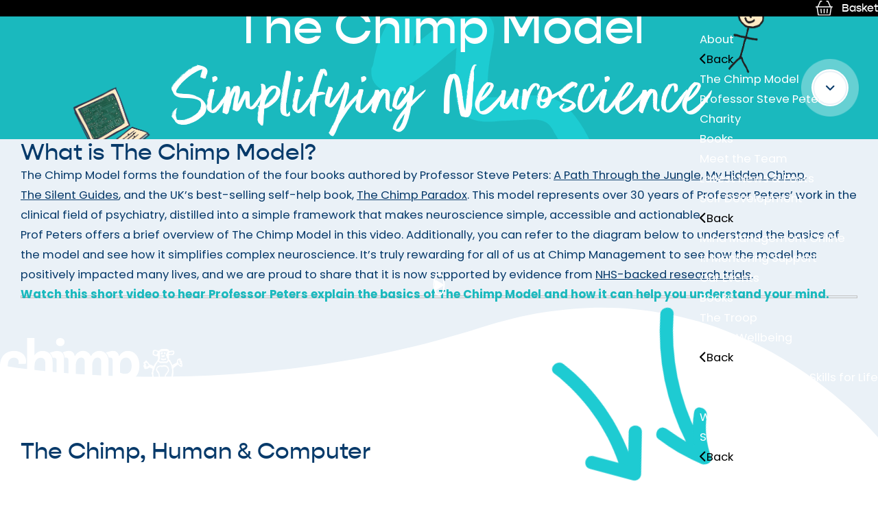

--- FILE ---
content_type: text/html; charset=UTF-8
request_url: https://chimpmanagement.com/the-chimp-model/
body_size: 26263
content:
<!DOCTYPE html><html lang="en-GB"><head> <script>
var gform;gform||(document.addEventListener("gform_main_scripts_loaded",function(){gform.scriptsLoaded=!0}),document.addEventListener("gform/theme/scripts_loaded",function(){gform.themeScriptsLoaded=!0}),window.addEventListener("DOMContentLoaded",function(){gform.domLoaded=!0}),gform={domLoaded:!1,scriptsLoaded:!1,themeScriptsLoaded:!1,isFormEditor:()=>"function"==typeof InitializeEditor,callIfLoaded:function(o){return!(!gform.domLoaded||!gform.scriptsLoaded||!gform.themeScriptsLoaded&&!gform.isFormEditor()||(gform.isFormEditor()&&console.warn("The use of gform.initializeOnLoaded() is deprecated in the form editor context and will be removed in Gravity Forms 3.1."),o(),0))},initializeOnLoaded:function(o){gform.callIfLoaded(o)||(document.addEventListener("gform_main_scripts_loaded",()=>{gform.scriptsLoaded=!0,gform.callIfLoaded(o)}),document.addEventListener("gform/theme/scripts_loaded",()=>{gform.themeScriptsLoaded=!0,gform.callIfLoaded(o)}),window.addEventListener("DOMContentLoaded",()=>{gform.domLoaded=!0,gform.callIfLoaded(o)}))},hooks:{action:{},filter:{}},addAction:function(o,r,e,t){gform.addHook("action",o,r,e,t)},addFilter:function(o,r,e,t){gform.addHook("filter",o,r,e,t)},doAction:function(o){gform.doHook("action",o,arguments)},applyFilters:function(o){return gform.doHook("filter",o,arguments)},removeAction:function(o,r){gform.removeHook("action",o,r)},removeFilter:function(o,r,e){gform.removeHook("filter",o,r,e)},addHook:function(o,r,e,t,n){null==gform.hooks[o][r]&&(gform.hooks[o][r]=[]);var d=gform.hooks[o][r];null==n&&(n=r+"_"+d.length),gform.hooks[o][r].push({tag:n,callable:e,priority:t=null==t?10:t})},doHook:function(r,o,e){var t;if(e=Array.prototype.slice.call(e,1),null!=gform.hooks[r][o]&&((o=gform.hooks[r][o]).sort(function(o,r){return o.priority-r.priority}),o.forEach(function(o){"function"!=typeof(t=o.callable)&&(t=window[t]),"action"==r?t.apply(null,e):e[0]=t.apply(null,e)})),"filter"==r)return e[0]},removeHook:function(o,r,t,n){var e;null!=gform.hooks[o][r]&&(e=(e=gform.hooks[o][r]).filter(function(o,r,e){return!!(null!=n&&n!=o.tag||null!=t&&t!=o.priority)}),gform.hooks[o][r]=e)}});
</script>
<meta charset="utf-8"><meta name="viewport" content="width=device-width, initial-scale=1, maximum-scale=2.0"><meta name="theme-color" content="#4E5CD6"><link rel="profile" href="https://gmpg.org/xfn/11"><link rel="icon" type="image/png" href="https://chimpmanagement.com/wp-content/themes/chimp-management/library/images/favicons/favicon-96x96.png" sizes="96x96" /><link rel="icon" type="image/svg+xml" href="https://chimpmanagement.com/wp-content/themes/chimp-management/library/images/favicons/favicon.svg" /><link rel="shortcut icon" href="https://chimpmanagement.com/wp-content/themes/chimp-management/library/images/favicons/favicon.ico" /><link rel="apple-touch-icon" sizes="180x180" href="https://chimpmanagement.com/wp-content/themes/chimp-management/library/images/favicons/apple-touch-icon.png" /><meta name="apple-mobile-web-app-title" content="MyWebSite" /><link rel="manifest" href="https://chimpmanagement.com/wp-content/themes/chimp-management/library/images/favicons/site.webmanifest" /><meta name='robots' content='index, follow, max-image-preview:large, max-snippet:-1, max-video-preview:-1' /><style>img:is([sizes="auto" i], [sizes^="auto," i]) { contain-intrinsic-size: 3000px 1500px }</style> <script defer id="cookieyes" type="text/javascript" src="https://cdn-cookieyes.com/client_data/dd12a03d2830c3588da5e64d/script.js"></script><link rel="preload" as="font" type="font/woff2" href="https://chimpmanagement.com/wp-content/themes/chimp-management/library/fonts/poppins-v22-latin-regular.woff2" crossorigin="anonymous"><link rel="preload" as="font" type="font/woff2" href="https://chimpmanagement.com/wp-content/themes/chimp-management/library/fonts/BetterTimes.woff2" crossorigin="anonymous"><title>The Chimp Model | Chimp Management</title><meta name="description" content="The Chimp Model is an incredibly powerful mind management model that can help you become a happy, confident, healthier and more successful person." /><link rel="canonical" href="https://chimpmanagement.com/the-chimp-model/" /><meta property="og:locale" content="en_GB" /><meta property="og:type" content="article" /><meta property="og:title" content="The Chimp Model | Chimp Management" /><meta property="og:description" content="The Chimp Model is an incredibly powerful mind management model that can help you become a happy, confident, healthier and more successful person." /><meta property="og:url" content="https://chimpmanagement.com/the-chimp-model/" /><meta property="og:site_name" content="Chimp Management" /><meta property="article:modified_time" content="2025-04-09T07:21:21+00:00" /><meta property="og:image" content="https://chimpmanagement.com/wp-content/uploads/2025/04/VideoFrame.png" /><meta property="og:image:width" content="1920" /><meta property="og:image:height" content="1080" /><meta property="og:image:type" content="image/png" /><meta name="twitter:card" content="summary_large_image" /><meta name="twitter:label1" content="Estimated reading time" /><meta name="twitter:data1" content="5 minutes" /> <script type="application/ld+json" class="yoast-schema-graph">{"@context":"https://schema.org","@graph":[{"@type":"WebPage","@id":"https://chimpmanagement.com/the-chimp-model/","url":"https://chimpmanagement.com/the-chimp-model/","name":"The Chimp Model | Chimp Management","isPartOf":{"@id":"http://chimpmanagement.com/#website"},"datePublished":"2025-02-10T20:33:35+00:00","dateModified":"2025-04-09T07:21:21+00:00","description":"The Chimp Model is an incredibly powerful mind management model that can help you become a happy, confident, healthier and more successful person.","breadcrumb":{"@id":"https://chimpmanagement.com/the-chimp-model/#breadcrumb"},"inLanguage":"en-GB","potentialAction":[{"@type":"ReadAction","target":["https://chimpmanagement.com/the-chimp-model/"]}]},{"@type":"BreadcrumbList","@id":"https://chimpmanagement.com/the-chimp-model/#breadcrumb","itemListElement":[{"@type":"ListItem","position":1,"name":"Home","item":"https://chimpmanagement.com/"},{"@type":"ListItem","position":2,"name":"The Chimp Model"}]},{"@type":"WebSite","@id":"http://chimpmanagement.com/#website","url":"http://chimpmanagement.com/","name":"Chimp Management","description":"","potentialAction":[{"@type":"SearchAction","target":{"@type":"EntryPoint","urlTemplate":"http://chimpmanagement.com/?s={search_term_string}"},"query-input":{"@type":"PropertyValueSpecification","valueRequired":true,"valueName":"search_term_string"}}],"inLanguage":"en-GB"}]}</script> <link rel='dns-prefetch' href='//www.googletagmanager.com' /><link rel='dns-prefetch' href='//www.google.com' /><link rel='stylesheet' id='wp-block-library-css' href='https://chimpmanagement.com/wp-includes/css/dist/block-library/style.min.css' media='all' /><style id='classic-theme-styles-inline-css'>/*! This file is auto-generated */
.wp-block-button__link{color:#fff;background-color:#32373c;border-radius:9999px;box-shadow:none;text-decoration:none;padding:calc(.667em + 2px) calc(1.333em + 2px);font-size:1.125em}.wp-block-file__button{background:#32373c;color:#fff;text-decoration:none}</style><style id='global-styles-inline-css'>:root{--wp--preset--aspect-ratio--square: 1;--wp--preset--aspect-ratio--4-3: 4/3;--wp--preset--aspect-ratio--3-4: 3/4;--wp--preset--aspect-ratio--3-2: 3/2;--wp--preset--aspect-ratio--2-3: 2/3;--wp--preset--aspect-ratio--16-9: 16/9;--wp--preset--aspect-ratio--9-16: 9/16;--wp--preset--color--black: #000000;--wp--preset--color--cyan-bluish-gray: #abb8c3;--wp--preset--color--white: #ffffff;--wp--preset--color--pale-pink: #f78da7;--wp--preset--color--vivid-red: #cf2e2e;--wp--preset--color--luminous-vivid-orange: #ff6900;--wp--preset--color--luminous-vivid-amber: #fcb900;--wp--preset--color--light-green-cyan: #7bdcb5;--wp--preset--color--vivid-green-cyan: #00d084;--wp--preset--color--pale-cyan-blue: #8ed1fc;--wp--preset--color--vivid-cyan-blue: #0693e3;--wp--preset--color--vivid-purple: #9b51e0;--wp--preset--gradient--vivid-cyan-blue-to-vivid-purple: linear-gradient(135deg,rgba(6,147,227,1) 0%,rgb(155,81,224) 100%);--wp--preset--gradient--light-green-cyan-to-vivid-green-cyan: linear-gradient(135deg,rgb(122,220,180) 0%,rgb(0,208,130) 100%);--wp--preset--gradient--luminous-vivid-amber-to-luminous-vivid-orange: linear-gradient(135deg,rgba(252,185,0,1) 0%,rgba(255,105,0,1) 100%);--wp--preset--gradient--luminous-vivid-orange-to-vivid-red: linear-gradient(135deg,rgba(255,105,0,1) 0%,rgb(207,46,46) 100%);--wp--preset--gradient--very-light-gray-to-cyan-bluish-gray: linear-gradient(135deg,rgb(238,238,238) 0%,rgb(169,184,195) 100%);--wp--preset--gradient--cool-to-warm-spectrum: linear-gradient(135deg,rgb(74,234,220) 0%,rgb(151,120,209) 20%,rgb(207,42,186) 40%,rgb(238,44,130) 60%,rgb(251,105,98) 80%,rgb(254,248,76) 100%);--wp--preset--gradient--blush-light-purple: linear-gradient(135deg,rgb(255,206,236) 0%,rgb(152,150,240) 100%);--wp--preset--gradient--blush-bordeaux: linear-gradient(135deg,rgb(254,205,165) 0%,rgb(254,45,45) 50%,rgb(107,0,62) 100%);--wp--preset--gradient--luminous-dusk: linear-gradient(135deg,rgb(255,203,112) 0%,rgb(199,81,192) 50%,rgb(65,88,208) 100%);--wp--preset--gradient--pale-ocean: linear-gradient(135deg,rgb(255,245,203) 0%,rgb(182,227,212) 50%,rgb(51,167,181) 100%);--wp--preset--gradient--electric-grass: linear-gradient(135deg,rgb(202,248,128) 0%,rgb(113,206,126) 100%);--wp--preset--gradient--midnight: linear-gradient(135deg,rgb(2,3,129) 0%,rgb(40,116,252) 100%);--wp--preset--font-size--small: 13px;--wp--preset--font-size--medium: 20px;--wp--preset--font-size--large: 36px;--wp--preset--font-size--x-large: 42px;--wp--preset--spacing--20: 0.44rem;--wp--preset--spacing--30: 0.67rem;--wp--preset--spacing--40: 1rem;--wp--preset--spacing--50: 1.5rem;--wp--preset--spacing--60: 2.25rem;--wp--preset--spacing--70: 3.38rem;--wp--preset--spacing--80: 5.06rem;--wp--preset--shadow--natural: 6px 6px 9px rgba(0, 0, 0, 0.2);--wp--preset--shadow--deep: 12px 12px 50px rgba(0, 0, 0, 0.4);--wp--preset--shadow--sharp: 6px 6px 0px rgba(0, 0, 0, 0.2);--wp--preset--shadow--outlined: 6px 6px 0px -3px rgba(255, 255, 255, 1), 6px 6px rgba(0, 0, 0, 1);--wp--preset--shadow--crisp: 6px 6px 0px rgba(0, 0, 0, 1);}:where(.is-layout-flex){gap: 0.5em;}:where(.is-layout-grid){gap: 0.5em;}body .is-layout-flex{display: flex;}.is-layout-flex{flex-wrap: wrap;align-items: center;}.is-layout-flex > :is(*, div){margin: 0;}body .is-layout-grid{display: grid;}.is-layout-grid > :is(*, div){margin: 0;}:where(.wp-block-columns.is-layout-flex){gap: 2em;}:where(.wp-block-columns.is-layout-grid){gap: 2em;}:where(.wp-block-post-template.is-layout-flex){gap: 1.25em;}:where(.wp-block-post-template.is-layout-grid){gap: 1.25em;}.has-black-color{color: var(--wp--preset--color--black) !important;}.has-cyan-bluish-gray-color{color: var(--wp--preset--color--cyan-bluish-gray) !important;}.has-white-color{color: var(--wp--preset--color--white) !important;}.has-pale-pink-color{color: var(--wp--preset--color--pale-pink) !important;}.has-vivid-red-color{color: var(--wp--preset--color--vivid-red) !important;}.has-luminous-vivid-orange-color{color: var(--wp--preset--color--luminous-vivid-orange) !important;}.has-luminous-vivid-amber-color{color: var(--wp--preset--color--luminous-vivid-amber) !important;}.has-light-green-cyan-color{color: var(--wp--preset--color--light-green-cyan) !important;}.has-vivid-green-cyan-color{color: var(--wp--preset--color--vivid-green-cyan) !important;}.has-pale-cyan-blue-color{color: var(--wp--preset--color--pale-cyan-blue) !important;}.has-vivid-cyan-blue-color{color: var(--wp--preset--color--vivid-cyan-blue) !important;}.has-vivid-purple-color{color: var(--wp--preset--color--vivid-purple) !important;}.has-black-background-color{background-color: var(--wp--preset--color--black) !important;}.has-cyan-bluish-gray-background-color{background-color: var(--wp--preset--color--cyan-bluish-gray) !important;}.has-white-background-color{background-color: var(--wp--preset--color--white) !important;}.has-pale-pink-background-color{background-color: var(--wp--preset--color--pale-pink) !important;}.has-vivid-red-background-color{background-color: var(--wp--preset--color--vivid-red) !important;}.has-luminous-vivid-orange-background-color{background-color: var(--wp--preset--color--luminous-vivid-orange) !important;}.has-luminous-vivid-amber-background-color{background-color: var(--wp--preset--color--luminous-vivid-amber) !important;}.has-light-green-cyan-background-color{background-color: var(--wp--preset--color--light-green-cyan) !important;}.has-vivid-green-cyan-background-color{background-color: var(--wp--preset--color--vivid-green-cyan) !important;}.has-pale-cyan-blue-background-color{background-color: var(--wp--preset--color--pale-cyan-blue) !important;}.has-vivid-cyan-blue-background-color{background-color: var(--wp--preset--color--vivid-cyan-blue) !important;}.has-vivid-purple-background-color{background-color: var(--wp--preset--color--vivid-purple) !important;}.has-black-border-color{border-color: var(--wp--preset--color--black) !important;}.has-cyan-bluish-gray-border-color{border-color: var(--wp--preset--color--cyan-bluish-gray) !important;}.has-white-border-color{border-color: var(--wp--preset--color--white) !important;}.has-pale-pink-border-color{border-color: var(--wp--preset--color--pale-pink) !important;}.has-vivid-red-border-color{border-color: var(--wp--preset--color--vivid-red) !important;}.has-luminous-vivid-orange-border-color{border-color: var(--wp--preset--color--luminous-vivid-orange) !important;}.has-luminous-vivid-amber-border-color{border-color: var(--wp--preset--color--luminous-vivid-amber) !important;}.has-light-green-cyan-border-color{border-color: var(--wp--preset--color--light-green-cyan) !important;}.has-vivid-green-cyan-border-color{border-color: var(--wp--preset--color--vivid-green-cyan) !important;}.has-pale-cyan-blue-border-color{border-color: var(--wp--preset--color--pale-cyan-blue) !important;}.has-vivid-cyan-blue-border-color{border-color: var(--wp--preset--color--vivid-cyan-blue) !important;}.has-vivid-purple-border-color{border-color: var(--wp--preset--color--vivid-purple) !important;}.has-vivid-cyan-blue-to-vivid-purple-gradient-background{background: var(--wp--preset--gradient--vivid-cyan-blue-to-vivid-purple) !important;}.has-light-green-cyan-to-vivid-green-cyan-gradient-background{background: var(--wp--preset--gradient--light-green-cyan-to-vivid-green-cyan) !important;}.has-luminous-vivid-amber-to-luminous-vivid-orange-gradient-background{background: var(--wp--preset--gradient--luminous-vivid-amber-to-luminous-vivid-orange) !important;}.has-luminous-vivid-orange-to-vivid-red-gradient-background{background: var(--wp--preset--gradient--luminous-vivid-orange-to-vivid-red) !important;}.has-very-light-gray-to-cyan-bluish-gray-gradient-background{background: var(--wp--preset--gradient--very-light-gray-to-cyan-bluish-gray) !important;}.has-cool-to-warm-spectrum-gradient-background{background: var(--wp--preset--gradient--cool-to-warm-spectrum) !important;}.has-blush-light-purple-gradient-background{background: var(--wp--preset--gradient--blush-light-purple) !important;}.has-blush-bordeaux-gradient-background{background: var(--wp--preset--gradient--blush-bordeaux) !important;}.has-luminous-dusk-gradient-background{background: var(--wp--preset--gradient--luminous-dusk) !important;}.has-pale-ocean-gradient-background{background: var(--wp--preset--gradient--pale-ocean) !important;}.has-electric-grass-gradient-background{background: var(--wp--preset--gradient--electric-grass) !important;}.has-midnight-gradient-background{background: var(--wp--preset--gradient--midnight) !important;}.has-small-font-size{font-size: var(--wp--preset--font-size--small) !important;}.has-medium-font-size{font-size: var(--wp--preset--font-size--medium) !important;}.has-large-font-size{font-size: var(--wp--preset--font-size--large) !important;}.has-x-large-font-size{font-size: var(--wp--preset--font-size--x-large) !important;}
:where(.wp-block-post-template.is-layout-flex){gap: 1.25em;}:where(.wp-block-post-template.is-layout-grid){gap: 1.25em;}
:where(.wp-block-columns.is-layout-flex){gap: 2em;}:where(.wp-block-columns.is-layout-grid){gap: 2em;}
:root :where(.wp-block-pullquote){font-size: 1.5em;line-height: 1.6;}</style><style id='woocommerce-inline-inline-css'>.woocommerce form .form-row .required { visibility: visible; }</style><link rel='stylesheet' id='brands-styles-css' href='https://chimpmanagement.com/wp-content/cache/autoptimize/css/autoptimize_single_48d56016b20f151be4f24ba6d0eb1be4.css' media='all' /><link rel='stylesheet' id='bones-stylesheet-css' href='https://chimpmanagement.com/wp-content/cache/autoptimize/css/autoptimize_single_1cd5a47b8a24d0ede1b92911131b6cfd.css?27' media='all' /><style id='block-visibility-screen-size-styles-inline-css'>/* Large screens (desktops, 992px and up) */
@media ( min-width: 992px ) {
	.block-visibility-hide-large-screen {
		display: none !important;
	}
}

/* Medium screens (tablets, between 768px and 992px) */
@media ( min-width: 768px ) and ( max-width: 991.98px ) {
	.block-visibility-hide-medium-screen {
		display: none !important;
	}
}

/* Small screens (mobile devices, less than 768px) */
@media ( max-width: 767.98px ) {
	.block-visibility-hide-small-screen {
		display: none !important;
	}
}</style> <script defer id="woocommerce-google-analytics-integration-gtag-js-after" src="[data-uri]"></script> <script src="https://chimpmanagement.com/wp-includes/js/jquery/jquery.min.js" id="jquery-core-js"></script> <script defer src="https://chimpmanagement.com/wp-includes/js/jquery/jquery-migrate.min.js" id="jquery-migrate-js"></script> <script src="https://chimpmanagement.com/wp-content/plugins/woocommerce/assets/js/jquery-blockui/jquery.blockUI.min.js" id="wc-jquery-blockui-js" defer data-wp-strategy="defer"></script> <script src="https://chimpmanagement.com/wp-content/plugins/woocommerce/assets/js/js-cookie/js.cookie.min.js" id="wc-js-cookie-js" defer data-wp-strategy="defer"></script> <script defer id="woocommerce-js-extra" src="[data-uri]"></script> <script src="https://chimpmanagement.com/wp-content/plugins/woocommerce/assets/js/frontend/woocommerce.min.js" id="woocommerce-js" defer data-wp-strategy="defer"></script> <link rel="https://api.w.org/" href="https://chimpmanagement.com/wp-json/" /><link rel="alternate" title="JSON" type="application/json" href="https://chimpmanagement.com/wp-json/wp/v2/pages/684" /><link rel='shortlink' href='https://chimpmanagement.com/?p=684' /><link rel="alternate" title="oEmbed (JSON)" type="application/json+oembed" href="https://chimpmanagement.com/wp-json/oembed/1.0/embed?url=https%3A%2F%2Fchimpmanagement.com%2Fthe-chimp-model%2F" /><link rel="alternate" title="oEmbed (XML)" type="text/xml+oembed" href="https://chimpmanagement.com/wp-json/oembed/1.0/embed?url=https%3A%2F%2Fchimpmanagement.com%2Fthe-chimp-model%2F&#038;format=xml" /> <noscript><style>.woocommerce-product-gallery{ opacity: 1 !important; }</style></noscript><link rel="icon" href="https://chimpmanagement.com/wp-content/uploads/2025/04/cropped-web-app-manifest-512x512-1-32x32.png" sizes="32x32" /><link rel="icon" href="https://chimpmanagement.com/wp-content/uploads/2025/04/cropped-web-app-manifest-512x512-1-192x192.png" sizes="192x192" /><link rel="apple-touch-icon" href="https://chimpmanagement.com/wp-content/uploads/2025/04/cropped-web-app-manifest-512x512-1-180x180.png" /><meta name="msapplication-TileImage" content="https://chimpmanagement.com/wp-content/uploads/2025/04/cropped-web-app-manifest-512x512-1-270x270.png" /><link rel="stylesheet" href="https://use.typekit.net/iss6qtw.css">  <script defer src="[data-uri]"></script> <noscript><img height="1" width="1" style="display:none"
 src="https://www.facebook.com/tr?id=263671012634266&ev=PageView&noscript=1"
 /></noscript>  <script defer src="https://www.googletagmanager.com/gtag/js?id=G-GJQ93TYB4Z"></script> <script defer src="[data-uri]"></script> </head><body class="wp-singular page-template-default page page-id-684 wp-theme-chimp-management theme-chimp-management woocommerce-no-js woocommerce-active"><header class="header"><div class="header__eyebrow"> <a href="https://chimpmanagement.com/basket/" class="header__eyebrow__link" aria-label="view basket"> <img src="https://spcdn.shortpixel.ai/spio/ret_img,q_cdnize,to_webp,s_webp/chimpmanagement.com/wp-content/themes/chimp-management/library/images/icons/basket-white.svg" width="25" height="22" alt="Chimp Management home page basket"> Basket </a></div><div class="header__main"> <a href="https://chimpmanagement.com/" class="header__logo" aria-label="home page link"> <img src="https://spcdn.shortpixel.ai/spio/ret_img,q_cdnize,to_webp,s_webp/chimpmanagement.com/wp-content/themes/chimp-management/library/images/branding/logo.svg" width="266" height="79" alt="Chimp Management home page main"> </a><nav class="navigation"><ul id="menu-the-main-menu" class="nav"><li id="menu-item-390" class="menu-item menu-item-type-post_type menu-item-object-page current-menu-ancestor current-menu-parent current_page_parent current_page_ancestor menu-item-has-children menu-item-390"><a href="https://chimpmanagement.com/about-us/" aria-expanded="false">About</a><button type="button" class="nav__droptoggle" aria-label="Toggle About submenu" aria-expanded="false"></button><ul class="sub-menu"><button class="back-to-menu"><i class="fa-solid fa-chevron-left"></i>Back</button><li id="menu-item-1287" class="menu-item menu-item-type-post_type menu-item-object-page current-menu-item page_item page-item-684 current_page_item menu-item-1287"><a href="https://chimpmanagement.com/the-chimp-model/" aria-current="page">The Chimp Model</a></li><li id="menu-item-1288" class="menu-item menu-item-type-post_type menu-item-object-page menu-item-1288"><a href="https://chimpmanagement.com/professor-steve-peters/">Professor Steve Peters</a></li><li id="menu-item-1838" class="menu-item menu-item-type-post_type menu-item-object-page menu-item-1838"><a href="https://chimpmanagement.com/charity/">Charity</a></li><li id="menu-item-1290" class="menu-item menu-item-type-post_type menu-item-object-page menu-item-1290"><a href="https://chimpmanagement.com/books-by-professor-steve-peters/">Books</a></li><li id="menu-item-1291" class="menu-item menu-item-type-post_type menu-item-object-page menu-item-1291"><a href="https://chimpmanagement.com/meet-the-team/">Meet the Team</a></li><li id="menu-item-1289" class="menu-item menu-item-type-post_type menu-item-object-page menu-item-1289"><a href="https://chimpmanagement.com/latest-news/">Latest News &#038; Posts</a></li></ul></li><li id="menu-item-478" class="menu-item menu-item-type-post_type menu-item-object-page menu-item-has-children menu-item-478"><a href="https://chimpmanagement.com/self-development/" aria-expanded="false">Self Development</a><button type="button" class="nav__droptoggle" aria-label="Toggle Self Development submenu" aria-expanded="false"></button><ul class="sub-menu"><button class="back-to-menu"><i class="fa-solid fa-chevron-left"></i>Back</button><li id="menu-item-3297" class="menu-item menu-item-type-post_type menu-item-object-page menu-item-3297"><a href="https://chimpmanagement.com/self-development/mind-management-online/">Mind Management Online</a></li><li id="menu-item-1920" class="menu-item menu-item-type-post_type menu-item-object-page menu-item-1920"><a href="https://chimpmanagement.com/self-development/one-to-one-mentoring/">1:1 Mentoring Support</a></li><li id="menu-item-1922" class="menu-item menu-item-type-post_type menu-item-object-page menu-item-1922"><a href="https://chimpmanagement.com/our-events/">Our Events</a></li><li id="menu-item-1923" class="menu-item menu-item-type-post_type menu-item-object-page menu-item-1923"><a href="https://chimpmanagement.com/books-by-professor-steve-peters/">Books</a></li><li id="menu-item-1924" class="menu-item menu-item-type-custom menu-item-object-custom menu-item-home menu-item-1924"><a href="https://chimpmanagement.com/#newsletter-signup">The Troop</a></li></ul></li><li id="menu-item-479" class="menu-item menu-item-type-post_type menu-item-object-page menu-item-has-children menu-item-479"><a href="https://chimpmanagement.com/team-wellbeing/" aria-expanded="false">Team Wellbeing</a><button type="button" class="nav__droptoggle" aria-label="Toggle Team Wellbeing submenu" aria-expanded="false"></button><ul class="sub-menu"><button class="back-to-menu"><i class="fa-solid fa-chevron-left"></i>Back</button><li id="menu-item-1711" class="menu-item menu-item-type-post_type menu-item-object-page menu-item-1711"><a href="https://chimpmanagement.com/team-wellbeing/mind-management-skills-for-life/">Mind Management Skills for Life</a></li><li id="menu-item-1710" class="menu-item menu-item-type-post_type menu-item-object-page menu-item-1710"><a href="https://chimpmanagement.com/team-wellbeing/executive-mentoring/">Executive Mentoring</a></li><li id="menu-item-1712" class="menu-item menu-item-type-post_type menu-item-object-page menu-item-1712"><a href="https://chimpmanagement.com/team-wellbeing/workshops-and-keynotes/">Workshops and Keynotes</a></li></ul></li><li id="menu-item-956" class="menu-item menu-item-type-post_type menu-item-object-page menu-item-has-children menu-item-956"><a href="https://chimpmanagement.com/schools/" aria-expanded="false">Schools</a><button type="button" class="nav__droptoggle" aria-label="Toggle Schools submenu" aria-expanded="false"></button><ul class="sub-menu"><button class="back-to-menu"><i class="fa-solid fa-chevron-left"></i>Back</button><li id="menu-item-1706" class="menu-item menu-item-type-post_type menu-item-object-page menu-item-1706"><a href="https://chimpmanagement.com/schools/children/">Children</a></li><li id="menu-item-1707" class="menu-item menu-item-type-post_type menu-item-object-page menu-item-1707"><a href="https://chimpmanagement.com/schools/teachers/">Teachers</a></li></ul></li><li id="menu-item-1135" class="menu-item menu-item-type-post_type menu-item-object-page menu-item-has-children menu-item-1135"><a href="https://chimpmanagement.com/our-events/" aria-expanded="false">Events</a><button type="button" class="nav__droptoggle" aria-label="Toggle Events submenu" aria-expanded="false"></button><ul class="sub-menu"><button class="back-to-menu"><i class="fa-solid fa-chevron-left"></i>Back</button><li id="menu-item-5449" class="menu-item menu-item-type-post_type menu-item-object-product menu-item-5449"><a href="https://chimpmanagement.com/product/manchester-evening-with-prof-steve-peters/">Evening with Prof Steve Peters</a></li><li id="menu-item-5238" class="menu-item menu-item-type-post_type menu-item-object-product menu-item-5238"><a href="https://chimpmanagement.com/product/8th-annual-conference/">8th Annual Conference</a></li><li id="menu-item-1716" class="menu-item menu-item-type-post_type menu-item-object-product menu-item-1716"><a href="https://chimpmanagement.com/product/chimp-management-retreats/">Chimp Management Retreats</a></li><li id="menu-item-5843" class="menu-item menu-item-type-post_type menu-item-object-product menu-item-5843"><a href="https://chimpmanagement.com/product/one-day-seminar/">One Day Seminar</a></li></ul></li><li id="menu-item-1252" class="menu-item menu-item-type-post_type menu-item-object-page menu-item-1252"><a href="https://chimpmanagement.com/research/">Research</a></li><li id="menu-item-1052" class="menu-item menu-item-type-post_type menu-item-object-page menu-item-1052"><a href="https://chimpmanagement.com/contact-us/">Contact</a></li></ul> <a href="https://thetroop.chimpmanagement.com/join-the-troop/" class="header__troop" target="_blank">The Troop</a></nav> <button class="header__nav-toggle" aria-label="menu toggle" aria-controls="navigation"><div class="header__nav-toggle__burger"> <span></span> <span></span> <span></span></div><span class="header__nav-toggle__text"></span></button></div></header><main id="main"><div class="hero page-block is-aqua page-block--pdtop-xl page-block--pdbot-xl is-light-text hero--chimp"> <svg xmlns="http://www.w3.org/2000/svg" width="1810.906" height="1467.764" viewBox="0 0 1810.906 1467.764" class="hero__squiggle"> <path id="Path_271" data-name="Path 271" d="M1751.035,1271.554c-37.657-73.932-87.25-145.311-143.035-210.887a19.606,19.606,0,0,1-3.466-5.94c-1.844-1.805-3.71-3.611-5.646-5.488-1.247-1.195-2.5-2.409-3.791-3.63-1.5-1.345-3.028-2.69-4.57-4.069q-4.649-4.066-9.518-8.308c-3.322-2.8-7.01-5.613-10.635-8.467-7.113-5.744-15.561-11.4-24.026-17.163a378.786,378.786,0,0,0-60.776-31.721A396.923,396.923,0,0,0,1412.9,954a502.34,502.34,0,0,0-74.16-9.137c-6.056-.355-12.041-.6-17.851-.663-5.858-.105-11.833-.256-17.493-.15l-8.6.085-4.3.053-3.71.1q-7.3.217-14.632.439c-19.393.689-38.578,1.634-57.374,2.7l-106.649,6.728c-16.571.959-32.546,1.825-47.694,2.416-7.542.276-14.989.578-22.134.729q-5.532.137-10.953.268-3.959.089-7.9.171-3.647.128-7.26.243c-18.351.754-32.514,1.706-44.721,2.264q-4.424.2-8.712.387l-2.615.091a8.511,8.511,0,0,0-.907.1c-.755.078-1.486.144-2.194.209a27.452,27.452,0,0,1-7.089-.23l1.026-.639c-2.686-.249-6.374-1.214-8.178-4.561a16.837,16.837,0,0,1-1.8-7.292c0-.342-.071-.682-.048-1.031.016-.283-.063-.105-.055-.762l.032-3.662q.108-7.63.223-15.425.382-15.693,1.168-32.272c1.073-22.126,2.623-45.341,4.3-69.409,1.749-23.654,3.21-50.325,4.9-71.056,3.688-44.095,10.7-88.745,17.962-130.982q2.789-15.949,5.437-31.144.679-3.879,1.366-7.705,1.336-6.99,2.654-13.882,2.623-13.724,5.162-27.022c6.923-35.365,12.145-68.032,12.693-95.3a167.78,167.78,0,0,0,2.822-43.837,187.871,187.871,0,0,0-7.621-41.732c-1.391-4.154-2.854-8.185-4.356-12.142l.032-.026s-21.061-86.591-142.747-89.488c-5.611-.564-11.436-.452-17.6-.682-6.176.243-12.621.256-19.407.946a291.088,291.088,0,0,0-44.379,7.076,397.487,397.487,0,0,0-52.026,16.665c-37.021,14.931-78.093,37.773-119.016,65.432q-15.366,10.289-30.7,21.306-7.629,5.542-15.307,11.1l-12.574,9.274q-8.429,6.164-16.913,12.359c-6.469,4.751-13.1,9.484-19.345,14.289-25.433,19.172-49.3,38.581-71.362,56.971l-7.744,6.451-2.957,2.337-2.814,2.2-1.812,1.345q-3.517,2.556-6.776,4.916c-8.487,6.045-14.655,9.616-17.723,10.514-.508,1.037-1.041,2.015-1.581,2.948-.277,1.109-.684,2.186-.915,3.309-1.828,8.645-8.313,13.172-15.971,14.519a86.8,86.8,0,0,0-12.406,12.34l2.933-4.713a53.16,53.16,0,0,1-13.39,9.439l.032-.105-.524-3.393c.874-8.21,4.84-28.171,8.473-48.216.968-4.953,1.757-10.167,2.781-14.722,1.057-4.523,2.241-8.795,3.481-12.693a154.711,154.711,0,0,1,6.776-17.643l-.111.6c4.7-11.014,14.426-27.658,25.846-44.376,11.349-16.711,23.668-34.012,30.949-46.2,3.314-3.163,6.485-8.178,9.275-11.789-1.775,1.917-1.915.919-.771-.682,7.86-11.282-.079-1.043,7.4-12.668,4.109-6.78,15.045-22.686,26.061-38.317,5.54-7.8,11.072-15.542,15.713-22.073s8.131-11.282,10.4-14.013c3.012-6.563,9.641-13.43,13.511-19.6l-.174.741c2.2-3.2,10.864-13.481,19.822-23.707,8.726-9.977,18.407-19.862,21.456-23.432l-1.041.813c4.967-6.432,5.459-4.793,10.388-9.249-1.9-.224,2.336-5.841,4.149-7.876l.206.262c2.647-3.1,8.066-10.581,12.637-15.687l.524.65c3.227-4.667,10.872-12.353,13.566-15.337,6.692-6.669,17.746-16.232,25.393-26.156a53.53,53.53,0,0,1,6.8-3.82l.421-.722s-4.228-5.71-9.034-11.677a24.413,24.413,0,0,0-9.034-7.3,12.421,12.421,0,0,0-3.036-.768,313.156,313.156,0,0,0-30.854-41.613c-15.466-17.381-34.167-33.55-55.419-43.031A97.384,97.384,0,0,0,477.842,0C441.563,12.6,408.295,30.4,374.725,49.878a96.059,96.059,0,0,1-11.4,10.246c-9.863,9.34-11.849,8.565-14.274,8.126a6.52,6.52,0,0,0-4.959,1.043c-2.472,1.379-6.1,4.246-11.4,9.806C274.929,137.8,229.443,198.726,189.8,260.167c-19.766,30.75-37.958,61.71-54.989,92.841l-6.35,11.69-8.066,15.177c-7.6,14.7-14.861,29.379-22.213,44.146a779.727,779.727,0,0,0-36.956,88.253c-4.149,5.619-2.305-.591-.731-7.338C38.086,575.6,25.434,634.853,14.822,694.011A216.948,216.948,0,0,1,6.254,714.78C4.013,719.631,2,723.088.293,726.411c.858-1.666.842,2.114.161,9.99a53.709,53.709,0,0,0-.421,6.478c.048,2.211.111,4.633.161,7.232.024,2.619.055,5.432.087,8.4a64.123,64.123,0,0,0,.374,9.124c.755,5.835,1.6,12.215,2.48,19,1.542,5.921,3.156,12.188,4.848,18.707,2.259,5.533,4.34,11.8,6.882,17.254,1.336,2.572,2.694,5.165,4.046,7.777l2.041,3.921c.684,1.286,1.452,2.291,2.186,3.446a134.79,134.79,0,0,0,8.873,12.826c3.036,3.834,5.793,7.574,9,10.909a149.147,149.147,0,0,0,22.118,19.6,143.718,143.718,0,0,0,13.75,8.835,148.785,148.785,0,0,0,14.035,7.069c4.253,1.831,7.216,3,9.155,3.754l2.846,1.168h0s58.248,24.009,138.853-7.3a1.934,1.934,0,0,1-.286,1.2c.565-.669,1.168-1.155,1.749-1.757a301.191,301.191,0,0,0,74.437-43.326c3.243-2.521,6.2-4.935,9.179-7.357a78.207,78.207,0,0,1-9.179,7.357c13.229-8.1,33.046-21.372,57.916-39.781q9.347-6.951,19.559-14.578,10.241-7.846,21.295-16.344l22.976-17.649c7.924-6.045,16.086-12.346,24.5-19.127,33.673-26.418,70.575-58.422,109-91.91q13.256-11.41,26.767-23.051,7.319-6.124,14.79-12.346l14.608-11.965,14.608-11.7,14.544-11.316q7.224-5.454,14.432-10.875c6.167-4.508,12.224-8.92,18.3-13.343L684.331,661.5l-.739,9.458-.215,6.563v5.224q-.061,4.273-.128,8.434c-.182,5.769-.573,11.861-.921,17.78-.31,6.288-.6,12.017-.834,16.935-.119,5.112-.231,9.353-.31,12.461l-.4-.853c-.286,8.3-.645,18.772-1.049,30.369-.323,11.663.152,24.923.255,37.956.128,6.537.247,13.075.374,19.491.048,6.005.1,11.886.135,17.518.04,11.428.111,22.207.611,30.994l1.621,38.541c.549,5.015.676,15,1.423,26.537a368.081,368.081,0,0,0,4.49,38.663,323.469,323.469,0,0,0,18.2,64.474c.929.959,1.8,2,2.654,3.036,3.02,9.844,46.128,133.528,296.289,110.693,12.088-1.1,22.908-2.285,32.588-3.545l1.041-.019c31.3-.519,62.977-2,93.814-3.655,29.955-1.674,59.87-3.334,88.442-4.929,13.94-.722,27.253-1.254,40.055-1.713q9.5-.265,18.638-.511c2.352-.046,4.657-.085,6.963-.131a30.726,30.726,0,0,1,8.576-1.2c39.278.209,79.953,2.954,114.073,20.656,31.712,16.456,48.72,43.858,64.671,70.754a18.976,18.976,0,0,1,2.67,8.079,627.505,627.505,0,0,1,45.881,80.457c-3.362.3-10.03-8.749-16.808-17.583,3.065,6.052,8.615,15.136,9.315,21.568-.239-13.035,13.193,18.293,11.094,8.763,14.543,15.1,24.176,35.272,33.014,55.514,2.3,5.237,4.587,10.442,6.835,15.556,2.328,5.165,4.678,10.225,7.026,14.893a143.052,143.052,0,0,0,14.981,24.613c6.279-.112,61.325.336,117.2,6.288a783.752,783.752,0,0,1,78.1,12.229c10.7,2.236,19.9,4.358,26.974,5.894-15.81-66.634-27.308-132.137-59.926-196.189" transform="translate(-0.033 0.003)"/> </svg><div class="container hero__grid"><div class="hero__content"><h1 class="h1">The Chimp Model <span>Simplifying Neuroscience</span> <img decoding="async" src="https://spcdn.shortpixel.ai/spio/ret_img,q_cdnize,to_webp,s_webp/chimpmanagement.com/wp-content/themes/chimp-management/library/images/icons/chimp.png" class="cow" width="135" height="149"> <img decoding="async" src="https://spcdn.shortpixel.ai/spio/ret_img,q_cdnize,to_webp,s_webp/chimpmanagement.com/wp-content/themes/chimp-management/library/images/icons/computer.png" class="computer" width="125" height="144"> <img decoding="async" src="https://spcdn.shortpixel.ai/spio/ret_img,q_cdnize,to_webp,s_webp/chimpmanagement.com/wp-content/themes/chimp-management/library/images/icons/human.png" class="human" width="65" height="170"></h1></div></div><div class="scroll-down"> <button class="scroll-down__btn" aria-label="Scroll to main section"><div class="scroll-down__arrow scroll-down__arrow--2"> <i class="fa fa-angle-down"></i></div><div class="scroll-down__pulse"></div> </button></div></div><div class="video-text-block page-block is-p-blue page-block--pdtop-xl page-block--pdbot-xl"><div class="container video-text-block__wrap"><div class="video-text-block__content"><div class="body-content"><h2 class="h3">What is The Chimp Model?</h2><p>The Chimp Model forms the foundation of the four books authored by Professor Steve Peters: <a href="http://chimpmanagement.com/books-by-professor-steve-peters/a-path-through-the-jungle/">A Path Through the Jungle</a>, <a href="http://chimpmanagement.com/books-by-professor-steve-peters/my-hidden-chimp/">My Hidden Chimp</a>, <a href="http://chimpmanagement.com/books-by-professor-steve-peters/the-silent-guides/">The Silent Guides</a>, and the UK’s best-selling self-help book, <a href="http://chimpmanagement.com/books-by-professor-steve-peters/the-chimp-paradox/">The Chimp Paradox</a>. This model represents over 30 years of Professor Peters’ work in the clinical field of psychiatry, distilled into a simple framework that makes neuroscience simple, accessible and actionable</p><p>Prof Peters offers a brief overview of The Chimp Model in this video. Additionally, you can refer to the diagram below to understand the basics of the model and see how it simplifies complex neuroscience. It’s truly rewarding for all of us at Chimp Management to see how the model has positively impacted many lives, and we are proud to share that it is now supported by evidence from <a href="http://chimpmanagement.com/2020-trial-with-nhs-nurses-published-results/">NHS-backed research trials</a>.</p></div></div><div class="video-text-block__media"> <a class="video-text-block__media__wrapper" href="https://www.youtube.com/embed/rKt-gEddVLs?feature=oembed" data-fancybox> <img decoding="async" src="https://img.youtube.com/vi/rKt-gEddVLs/hqdefault.jpg"> </a><p class="video-text-block__media__caption"> Watch this short video to hear Professor Peters explain the basics of The Chimp Model and how it can help you understand your mind.</p></div></div></div><div class="curve page-block is-white page-block--pdtop-md page-block--pdbot-md"><div class="curve__arrows curve__arrows--rotate curve__arrows--dark curve__arrows-pos-"> <svg xmlns="http://www.w3.org/2000/svg" width="333.863" height="349.054" viewBox="0 0 333.863 349.054"> <g id="Group_1981" data-name="Group 1981" transform="translate(-1183.818 -2592.725)"> <path id="Path_256" data-name="Path 256" d="M219.712,179.955A404.954,404.954,0,0,0,16.468,111.461c-14.39-.791-14.483-23.437,0-22.64A427.491,427.491,0,0,1,231.06,160.4c11.982,8.046.736,27.664-11.348,19.55" transform="translate(1308.688 2646.166) rotate(45)" fill="#fff"/> <path id="Path_257" data-name="Path 257" d="M183.272,90.635a323.831,323.831,0,0,0-68.753,40.256L111.833,110.2c27.494,4.881,52.42,16.937,74.105,34.506,11.276,9.133-4.723,25.063-15.9,16.009-18.65-15.11-40.691-24.513-64.183-28.683-10.647-1.89-9.5-15.522-2.685-20.691A345.281,345.281,0,0,1,177.3,68.8c5.639-2.394,12.311,2.58,13.829,7.907,1.856,6.513-2.287,11.561-7.852,13.925" transform="translate(1230.103 2541.295) rotate(45)" fill="#fff"/> <path id="Path_258" data-name="Path 258" d="M209.633,39.148C145.68,64.686,75.533,70.615,8.1,57.283c-14.184-2.8-8.181-24.631,5.977-21.832C77.663,48.023,143.5,41.34,203.656,17.316c13.452-5.372,19.291,16.515,5.977,21.832" transform="translate(1375.777 2621.039) rotate(45)" fill="#fff"/> <path id="Path_259" data-name="Path 259" d="M156.622,19.327Q129.811,46.2,103,73.079q-1.139-8.891-2.276-17.78l61.721,37.117c12.411,7.464,1.116,27.046-11.35,19.55q-30.859-18.56-61.721-37.117A11.5,11.5,0,0,1,87.1,57.07L140.723,3.318c10.268-10.291,26.172,5.71,15.9,16.009" transform="translate(1309.159 2533.416) rotate(45)" fill="#fff"/> </g> </svg></div> <svg id="Grey_Curve" data-name="Grey Curve" xmlns="http://www.w3.org/2000/svg" xmlns:xlink="http://www.w3.org/1999/xlink" width="1920.004" height="292.853" viewBox="0 0 1920.004 292.853"> <defs> <clipPath id="clip-path"> <rect id="Rectangle_1719" data-name="Rectangle 1719" width="1920.004" height="292.853" fill="#eaf1f7"/> </clipPath> </defs> <g id="Group_1778" data-name="Group 1778" clip-path="url(#clip-path)"> <path id="Path_942" data-name="Path 942" d="M0,0V134.838c26.3,4.292,69.721,10.495,127.2,15.675,69.383,6.256,141.319,9.428,213.819,9.428,51.763,0,104.179-1.647,155.791-4.895,28.4-1.787,56.927-4.078,84.781-6.806,29.82-2.926,59.64-6.408,88.64-10.348,30.737-4.169,61.68-8.994,91.973-14.342,31.617-5.578,63.5-11.911,94.762-18.811C889.672,97.508,922.312,89.52,953.973,81c33.031-8.886,66.24-18.691,98.7-29.141,23.226-7.474,46.654-14.064,69.633-19.586,22.48-5.383,45.045-9.883,67.08-13.383,21.463-3.415,43.162-6,64.5-7.688,20.644-1.63,41.472-2.457,61.906-2.457,24.637,0,49.451,1.2,73.752,3.574,23.248,2.265,46.641,5.662,69.525,10.1,21.842,4.229,43.787,9.5,65.227,15.681,20.351,5.867,40.828,12.716,60.857,20.354,69.186,26.38,135.885,63.166,198.246,109.338a903.825,903.825,0,0,1,70.985,58.4c18.072,16.484,35.375,33.624,51.431,50.942,4.905,5.294,9.68,10.586,14.19,15.729V0Z" fill="#eaf1f7"/> </g> </svg></div><div class="chimp-model page-block none page-block--pdtop-xs page-block--pdbot-xxl"><div class="container"><div class="chimp-model__intro body-content"><h2 class="h3">The Chimp, Human &amp; Computer</h2></div><div class="chimp-model__grid"><div class="chimp-model__computer body-content"><p class="h4"><span style="color: #4e5cd6;"><strong>The Computer</strong></span></p><p>Both the Human and the Chimp use the computer as a memory bank for decision-making. Before making decisions, they both consult the computer for past experiences, beliefs, or memories, which can influence their choices.</p><p>Additionally, the computer can think and act automatically for us, based on learned behaviours and beliefs—some helpful, others not. The computer is the key to managing your Chimp and it can provide you with stability throughout life.</p></div><div class="chimp-model__human body-content"><p class="h4"><span style="color: #1ecbd2;"><strong>The Human</strong></span></p><p>The Human represents the parts of the brain that you are in control of. It’s basis for thinking is facts and logic; and it works with rationality, perspective and looks for solutions. The Human is you.</p><p>If you can learn to manage your Chimp, then you will be able to work more with your Human system and present to the world the real you.</p></div><div class="chimp-model__image "> <img loading="lazy" decoding="async" width="680" height="708" src="https://spcdn.shortpixel.ai/spio/ret_img,q_cdnize,to_webp,s_webp/chimpmanagement.com/wp-content/uploads/2025/03/chimp-model-final-983x1024.png" class="" alt="" srcset="https://spcdn.shortpixel.ai/spio/ret_img,q_cdnize,to_webp,s_webp/chimpmanagement.com/wp-content/uploads/2025/03/chimp-model-final-983x1024.png 983w, https://spcdn.shortpixel.ai/spio/ret_img,q_cdnize,to_webp,s_webp/chimpmanagement.com/wp-content/uploads/2025/03/chimp-model-final-288x300.png 288w, https://spcdn.shortpixel.ai/spio/ret_img,q_cdnize,to_webp,s_webp/chimpmanagement.com/wp-content/uploads/2025/03/chimp-model-final-768x800.png 768w, https://spcdn.shortpixel.ai/spio/ret_img,q_cdnize,to_webp,s_webp/chimpmanagement.com/wp-content/uploads/2025/03/chimp-model-final-120x125.png 120w, https://spcdn.shortpixel.ai/spio/ret_img,q_cdnize,to_webp,s_webp/chimpmanagement.com/wp-content/uploads/2025/03/chimp-model-final-600x625.png 600w, https://spcdn.shortpixel.ai/spio/ret_img,q_cdnize,to_webp,s_webp/chimpmanagement.com/wp-content/uploads/2025/03/chimp-model-final.png 1203w" sizes="auto, (max-width: 680px) 100vw, 680px" /></div><div class="chimp-model__chimp body-content"><p class="h4"><span style="color: #073a6a;"><strong>The Chimp</strong></span></p><p>The Chimp represents the parts of your brain that you are not in control of. It thinks for us and makes decisions without our permission. The Chimp’s basis for thinking is feelings and impressions; it is emotionally driven, impulsive, and irrational.</p><p>This often leads to thoughts, feelings, and actions that you, as the Human, don’t agree with or later regret. A simple way to distinguish between your Chimp and Human is by asking yourself, “Do I want this, thought, behaviour or feeling?” If the answer is “no” then your Chimp is hijacking you.</p></div></div></div></div><div class="curve page-block is-m-blue page-block--pdtop-md page-block--pdbot-md"><div class="curve__arrows curve__arrows--rotate curve__arrows--dark curve__arrows--flip curve__arrows-pos-"> <svg xmlns="http://www.w3.org/2000/svg" width="333.863" height="349.054" viewBox="0 0 333.863 349.054"> <g id="Group_1981" data-name="Group 1981" transform="translate(-1183.818 -2592.725)"> <path id="Path_256" data-name="Path 256" d="M219.712,179.955A404.954,404.954,0,0,0,16.468,111.461c-14.39-.791-14.483-23.437,0-22.64A427.491,427.491,0,0,1,231.06,160.4c11.982,8.046.736,27.664-11.348,19.55" transform="translate(1308.688 2646.166) rotate(45)" fill="#fff"/> <path id="Path_257" data-name="Path 257" d="M183.272,90.635a323.831,323.831,0,0,0-68.753,40.256L111.833,110.2c27.494,4.881,52.42,16.937,74.105,34.506,11.276,9.133-4.723,25.063-15.9,16.009-18.65-15.11-40.691-24.513-64.183-28.683-10.647-1.89-9.5-15.522-2.685-20.691A345.281,345.281,0,0,1,177.3,68.8c5.639-2.394,12.311,2.58,13.829,7.907,1.856,6.513-2.287,11.561-7.852,13.925" transform="translate(1230.103 2541.295) rotate(45)" fill="#fff"/> <path id="Path_258" data-name="Path 258" d="M209.633,39.148C145.68,64.686,75.533,70.615,8.1,57.283c-14.184-2.8-8.181-24.631,5.977-21.832C77.663,48.023,143.5,41.34,203.656,17.316c13.452-5.372,19.291,16.515,5.977,21.832" transform="translate(1375.777 2621.039) rotate(45)" fill="#fff"/> <path id="Path_259" data-name="Path 259" d="M156.622,19.327Q129.811,46.2,103,73.079q-1.139-8.891-2.276-17.78l61.721,37.117c12.411,7.464,1.116,27.046-11.35,19.55q-30.859-18.56-61.721-37.117A11.5,11.5,0,0,1,87.1,57.07L140.723,3.318c10.268-10.291,26.172,5.71,15.9,16.009" transform="translate(1309.159 2533.416) rotate(45)" fill="#fff"/> </g> </svg></div> <svg xmlns="http://www.w3.org/2000/svg" xmlns:xlink="http://www.w3.org/1999/xlink" width="1920.004" height="292.853" viewBox="0 0 1920.004 292.853"> <defs> <clipPath id="clip-path"> <rect id="Rectangle_1760" data-name="Rectangle 1760" width="1920.004" height="292.853" fill="#fff"/> </clipPath> </defs> <g id="Group_1980" data-name="Group 1980" clip-path="url(#clip-path)"> <path id="Path_965" data-name="Path 965" d="M0,0V134.838c26.3,4.292,69.721,10.495,127.2,15.675,69.383,6.256,141.319,9.428,213.819,9.428,51.763,0,104.179-1.647,155.791-4.895,28.4-1.787,56.927-4.078,84.781-6.806,29.82-2.926,59.64-6.408,88.64-10.348,30.737-4.169,61.68-8.994,91.973-14.342,31.617-5.578,63.5-11.911,94.762-18.811C889.672,97.508,922.312,89.52,953.973,81c33.031-8.886,66.24-18.691,98.7-29.141,23.226-7.474,46.654-14.064,69.633-19.586,22.48-5.383,45.045-9.883,67.08-13.383,21.463-3.415,43.162-6,64.5-7.688,20.644-1.63,41.472-2.457,61.906-2.457,24.637,0,49.451,1.2,73.752,3.574,23.248,2.265,46.641,5.662,69.525,10.1,21.842,4.229,43.787,9.5,65.227,15.681,20.351,5.867,40.828,12.716,60.857,20.354,69.186,26.38,135.885,63.166,198.246,109.338a903.825,903.825,0,0,1,70.985,58.4c18.072,16.484,35.375,33.624,51.431,50.942,4.905,5.294,9.68,10.586,14.19,15.729V0Z" fill="#fff"/> </g> </svg></div><div class="simple-content page-block is-m-blue page-block--pdtop-xs page-block--pdbot-none page-block--mobrmpdbot is-light-text"><div class="container simple-content__wrap"><div class="simple-content__content"><div class="body-content"><h2 class="h3 script-font">A message from Prof Steve Peters….</h2><div class="quote quote--open"><svg xmlns="http://www.w3.org/2000/svg" width="63.15" height="46.65" viewBox="0 0 63.15 46.65"><path id="Path_941" data-name="Path 941" d="M33.9,40.7H16.5C9.9,48.05,5.55,60.65,5.55,72.2c0,9.15,5.4,15.15,13.5,15.15,7.8,0,13.5-5.1,13.5-11.85,0-6.9-5.4-12-12.75-12a13.126,13.126,0,0,0-3.6.45C18.75,56,25.65,46.7,33.9,40.7ZM54.6,63.5a13.126,13.126,0,0,0-3.6.45C53.55,56,60.45,46.7,68.7,40.7H51.45c-6.75,7.35-11.1,19.95-11.1,31.5,0,9.15,5.4,15.15,13.65,15.15,7.8,0,13.5-5.1,13.5-11.85C67.5,68.6,61.95,63.5,54.6,63.5Z" transform="translate(-5.55 -40.7)" fill="#1fcad2"/></svg></div><p>I created The Chimp Model to help you to understand how your mind works and to offer a model for developing yourself and improving all areas of your life.</p><p>In my work as a psychiatrist, I often encounter individuals facing personal challenges they struggle to understand or resolve. Common questions and concerns include:</p></div></div></div></div><div class="content-columns page-block is-m-blue page-block--pdtop-lg page-block--pdbot-sm is-light-text content-columns--md"><div class="container content-columns__wrap"><div class="content-columns__col body-content"><h3 class="h4"><span class="script-font" style="color: #1ecbd2;">How do I…</span></h3><p>Gain confidence in myself?<br /> Become happy?<br /> Improve my relationships?<br /> Become more organised<br /> and successful?</p></div><div class="content-columns__col body-content"><h3 class="h4"><span class="script-font" style="color: #1ecbd2;">Why do I…</span></h3><p>Worry so much?<br /> Have such a low opinion of myself?<br /> Become so irrational in my thinking?<br /> Let emotions prevent me from reaching my professional potential?</p></div><div class="content-columns__col body-content"><h3 class="h4"><span class="script-font" style="color: #1ecbd2;">Why can’t I…</span></h3><p>Stop worrying about what others think?<br /> Make decisions?<br /> Control my anger?<br /> Handle difficult people?</p></div></div></div><div class="simple-content page-block is-m-blue page-block--pdtop-none page-block--pdbot-xl is-light-text"><div class="container simple-content__wrap"><div class="simple-content__content"><div class="body-content"><p>&nbsp;</p><p>&nbsp;</p><p>To address these concerns, it’s essential to understand how your mind works so you can better manage your emotions, thoughts, and behaviours. The human brain is complex, so I developed the Chimp Model to simplify neuroscience and help people to tackle these common issues in both personal and professional contexts.</p><p>It is important to remember that manging your emotions is a skill, and it needs practice!</p><div class="quote quote--close"><svg xmlns="http://www.w3.org/2000/svg" width="63.15" height="46.65" viewBox="0 0 63.15 46.65"><path id="Path_942" data-name="Path 942" d="M33.9,40.7H16.5C9.9,48.05,5.55,60.65,5.55,72.2c0,9.15,5.4,15.15,13.5,15.15,7.8,0,13.5-5.1,13.5-11.85,0-6.9-5.4-12-12.75-12a13.126,13.126,0,0,0-3.6.45C18.75,56,25.65,46.7,33.9,40.7ZM54.6,63.5a13.126,13.126,0,0,0-3.6.45C53.55,56,60.45,46.7,68.7,40.7H51.45c-6.75,7.35-11.1,19.95-11.1,31.5,0,9.15,5.4,15.15,13.65,15.15,7.8,0,13.5-5.1,13.5-11.85C67.5,68.6,61.95,63.5,54.6,63.5Z" transform="translate(68.7 87.35) rotate(180)" fill="#1fcad2"/></svg></div><p class="h3 script-font"><span style="color: #1ecbd2;">Steve Peters</span></p></div></div></div></div><div class="testimonial-slider page-block is-indigo page-block--pdtop-sm page-block--pdbot-xs is-light-text"><div class="container testimonial-slider__wrap"><div class="testimonial-slider__headings"><h2 class="h3 script-font">The Chimp Model</h2><h3 class="testimonial-slider__headings__sub">Real life impact</h3></div><div class="testimonial-slider__slider"><div class="swiper"><div class="swiper-wrapper"><div class="swiper-slide quote"><div class="quote__logo"> <img loading="lazy" decoding="async" width="300" height="110" src="https://spcdn.shortpixel.ai/spio/ret_img,q_cdnize,to_webp,s_webp/chimpmanagement.com/wp-content/uploads/2025/02/Dept-Clinical-Neurosciences-300x110.png" class="" alt="" srcset="https://spcdn.shortpixel.ai/spio/ret_img,q_cdnize,to_webp,s_webp/chimpmanagement.com/wp-content/uploads/2025/02/Dept-Clinical-Neurosciences-300x110.png 300w, https://spcdn.shortpixel.ai/spio/ret_img,q_cdnize,to_webp,s_webp/chimpmanagement.com/wp-content/uploads/2025/02/Dept-Clinical-Neurosciences-1024x376.png 1024w, https://spcdn.shortpixel.ai/spio/ret_img,q_cdnize,to_webp,s_webp/chimpmanagement.com/wp-content/uploads/2025/02/Dept-Clinical-Neurosciences-768x282.png 768w, https://spcdn.shortpixel.ai/spio/ret_img,q_cdnize,to_webp,s_webp/chimpmanagement.com/wp-content/uploads/2025/02/Dept-Clinical-Neurosciences-125x46.png 125w, https://spcdn.shortpixel.ai/spio/ret_img,q_cdnize,to_webp,s_webp/chimpmanagement.com/wp-content/uploads/2025/02/Dept-Clinical-Neurosciences-600x220.png 600w, https://spcdn.shortpixel.ai/spio/ret_img,q_cdnize,to_webp,s_webp/chimpmanagement.com/wp-content/uploads/2025/02/Dept-Clinical-Neurosciences.png 1524w" sizes="auto, (max-width: 300px) 100vw, 300px" /></div><blockquote class="quote__quote"><div class="body-content"><p>It is based in the sciences of evolution, neurochemistry, activity-driven neuroplasticity, and brain imaging. It is one of the best examples of communicating science to the public.”</p></div><footer class="quote__bottom"> <cite class="quote__author">Professor Michael Coleman</cite> <span class="quote__small"> Professor of Neuroscience &#8211; University of Cambridge </span></footer> <svg id="Layer_2" data-name="Layer 2" xmlns="http://www.w3.org/2000/svg" viewBox="0 0 70.87 57.6" class="quote__icon"> <g id="Layer_1-2" data-name="Layer 1"> <path d="M0,0l51.71,54.13c6.93,7.25,19.16,2.35,19.16-7.68V0H0Z"/> </g> </svg></blockquote></div><div class="swiper-slide quote"><blockquote class="quote__quote"><div class="body-content"><p>Nothing comes close to this model. It really does offer simple but effective ways on how to really improve your life</p></div><footer class="quote__bottom"> <cite class="quote__author">Ronnie O’Sullivan</cite> <span class="quote__small"> 7 x World Snooker Champion </span></footer> <svg id="Layer_2" data-name="Layer 2" xmlns="http://www.w3.org/2000/svg" viewBox="0 0 70.87 57.6" class="quote__icon"> <g id="Layer_1-2" data-name="Layer 1"> <path d="M0,0l51.71,54.13c6.93,7.25,19.16,2.35,19.16-7.68V0H0Z"/> </g> </svg></blockquote></div><div class="swiper-slide quote"><div class="quote__logo"> <img loading="lazy" decoding="async" width="300" height="63" src="https://spcdn.shortpixel.ai/spio/ret_img,q_cdnize,to_webp,s_webp/chimpmanagement.com/wp-content/uploads/2025/03/stgeorge-300x63.png" class="" alt="" srcset="https://spcdn.shortpixel.ai/spio/ret_img,q_cdnize,to_webp,s_webp/chimpmanagement.com/wp-content/uploads/2025/03/stgeorge-300x63.png 300w, https://spcdn.shortpixel.ai/spio/ret_img,q_cdnize,to_webp,s_webp/chimpmanagement.com/wp-content/uploads/2025/03/stgeorge-1024x217.png 1024w, https://spcdn.shortpixel.ai/spio/ret_img,q_cdnize,to_webp,s_webp/chimpmanagement.com/wp-content/uploads/2025/03/stgeorge-768x162.png 768w, https://spcdn.shortpixel.ai/spio/ret_img,q_cdnize,to_webp,s_webp/chimpmanagement.com/wp-content/uploads/2025/03/stgeorge-1536x325.png 1536w, https://spcdn.shortpixel.ai/spio/ret_img,q_cdnize,to_webp,s_webp/chimpmanagement.com/wp-content/uploads/2025/03/stgeorge-125x26.png 125w, https://spcdn.shortpixel.ai/spio/ret_img,q_cdnize,to_webp,s_webp/chimpmanagement.com/wp-content/uploads/2025/03/stgeorge-600x127.png 600w, https://spcdn.shortpixel.ai/spio/ret_img,q_cdnize,to_webp,s_webp/chimpmanagement.com/wp-content/uploads/2025/03/stgeorge.png 1740w" sizes="auto, (max-width: 300px) 100vw, 300px" /></div><blockquote class="quote__quote"><div class="body-content"><p>The accessibility of this model and how inclusive it is, particularly making complex science easy to understand, is profound. Helping you to understand your own and others behaviours so that you can respond rather than react.</p></div><footer class="quote__bottom"> <cite class="quote__author">Eleni Davies</cite> <span class="quote__small"> St George’s C of E Battersea </span></footer> <svg id="Layer_2" data-name="Layer 2" xmlns="http://www.w3.org/2000/svg" viewBox="0 0 70.87 57.6" class="quote__icon"> <g id="Layer_1-2" data-name="Layer 1"> <path d="M0,0l51.71,54.13c6.93,7.25,19.16,2.35,19.16-7.68V0H0Z"/> </g> </svg></blockquote></div><div class="swiper-slide quote"><blockquote class="quote__quote"><div class="body-content"><p>At the age of 58 I finally feel that I understand the how and why behind my past and current behaviours, but more importantly I have a range of tactics I can use to manage myself so I can be my best version.</p></div><footer class="quote__bottom"> <cite class="quote__author">Paul John-Baptiste</cite> <span class="quote__small"> One-to-One Client </span></footer> <svg id="Layer_2" data-name="Layer 2" xmlns="http://www.w3.org/2000/svg" viewBox="0 0 70.87 57.6" class="quote__icon"> <g id="Layer_1-2" data-name="Layer 1"> <path d="M0,0l51.71,54.13c6.93,7.25,19.16,2.35,19.16-7.68V0H0Z"/> </g> </svg></blockquote></div></div></div><div class="testimonial-slider__slider__nav"> <button class="swiper-button-prev"></button> <button class="swiper-button-next"></button></div></div></div></div><div class="image-text-block page-block is-m-blue page-block--pdtop-xl page-block--pdbot-xl is-light-text"><div class="container image-text-block__wrap"><div class="image-text-block__media  image-text-block__media--large " style="--clip-path-id: url(#large-blob-path);" > <img loading="lazy" decoding="async" width="680" height="830" src="https://spcdn.shortpixel.ai/spio/ret_img,q_cdnize,to_webp,s_webp/chimpmanagement.com/wp-content/uploads/2025/02/steve-upclose-768x937.jpg" class="" alt="" srcset="https://spcdn.shortpixel.ai/spio/ret_img,q_cdnize,to_webp,s_webp/chimpmanagement.com/wp-content/uploads/2025/02/steve-upclose-768x937.jpg 768w, https://spcdn.shortpixel.ai/spio/ret_img,q_cdnize,to_webp,s_webp/chimpmanagement.com/wp-content/uploads/2025/02/steve-upclose-600x732.jpg 600w, https://spcdn.shortpixel.ai/spio/ret_img,q_cdnize,to_webp,s_webp/chimpmanagement.com/wp-content/uploads/2025/02/steve-upclose-246x300.jpg 246w, https://spcdn.shortpixel.ai/spio/ret_img,q_cdnize,to_webp,s_webp/chimpmanagement.com/wp-content/uploads/2025/02/steve-upclose-102x125.jpg 102w, https://spcdn.shortpixel.ai/spio/ret_img,q_cdnize,to_webp,s_webp/chimpmanagement.com/wp-content/uploads/2025/02/steve-upclose.jpg 800w" sizes="auto, (max-width: 680px) 100vw, 680px" /> <svg class="svg-masks svg-masks--large"> <clipPath id="large-blob-path" clipPathUnits="objectBoundingBox"><path d="M0.487,0.027 c-0.01,0.002,-0.019,0.003,-0.029,0.004 c-0.09,0.009,-0.158,0,-0.239,0.04 c-0.069,0.034,-0.121,0.087,-0.156,0.145 C0.002,0.317,-0.009,0.432,0.006,0.542 c0.011,0.086,0.037,0.171,0.077,0.251 c0.03,0.061,0.071,0.121,0.138,0.159 c0.064,0.035,0.145,0.046,0.222,0.048 c0.134,0.003,0.271,-0.019,0.381,-0.08 s0.186,-0.164,0.175,-0.269 c-0.008,-0.087,-0.071,-0.164,-0.109,-0.245 c-0.034,-0.073,-0.048,-0.151,-0.065,-0.228 c-0.013,-0.058,-0.032,-0.122,-0.094,-0.155 c-0.084,-0.045,-0.159,-0.009,-0.244,0.005"></path></clipPath> </svg></div><div class="image-text-block__content"><div class="body-content"><h2 class="script-font h3"><span style="color: #1ecbd2;">Prof Steve Peters</span></h2><p>Professor Steve Peters is a consultant psychiatrist who specialises in the functioning of the human mind. He has worked in the clinical field of psychiatry for over 30 years.</p><p>Steve has authored 4 books, including the bestselling self-help book of all time in the UK, The Chimp Paradox, which has sold 2 million copies.</p><p>He has been a consultant to over 20 Olympic and national sporting teams and individuals including Liverpool FC, British Cycling, GB Taekwondo, England Rugby, and England Football, Ronnie O’Sullivan, Victoria Pendleton and Sir Chris Hoy.</p></div><div class="image-text-block__btns"> <a class="ui-btn ui-btn--sm ui-btn--secondary"href="http://chimpmanagement.com/professor-steve-peters/"><span>Find out more</span></a></div></div></div></div><div class="cta page-block is-indigo page-block--pdtop-sm page-block--pdbot-sm is-light-text"><div class="container cta__wrap"><h2 class="h3">Click here to find out how we can help</h2> <a class="ui-btn ui-btn--sm ui-btn--secondary"href="http://chimpmanagement.com/#how-we-help"><span>Click here</span></a></div></div><div id=newsletter-signup class="newsletter-signup page-block is-aqua page-block--pdtop-lg page-block--pdbot-lg is-light-text"><div class="container"><div class="newsletter-signup__block"><h2>Join The Troop!</h2><div class="newsletter-signup__content body-content"><p>Join The Troop mailing list to access exclusive videos from Professor Steve Peters and our Mentors, practical tools to support your personal development, and member-only offers for our events and programmes.</p></div> <script defer src="[data-uri]"></script> <div class='gf_browser_unknown gform_wrapper gravity-theme gform-theme--no-framework' data-form-theme='gravity-theme' data-form-index='0' id='gform_wrapper_1' ><div id='gf_1' class='gform_anchor' tabindex='-1'></div><div class='gform_heading'><p class='gform_description'></p></div><form method='post' enctype='multipart/form-data' target='gform_ajax_frame_1' id='gform_1'  action='/the-chimp-model/#gf_1' data-formid='1' novalidate><div class='gf_invisible ginput_recaptchav3' data-sitekey='6LccRA0rAAAAACU8BTNAmaTmUE6seuyIrKVSCyj_' data-tabindex='0'><input id="input_9e4ac593f2b5cde8e633ad1c4ff5c880" class="gfield_recaptcha_response" type="hidden" name="input_9e4ac593f2b5cde8e633ad1c4ff5c880" value=""/></div><div class='gform-body gform_body'><div id='gform_fields_1' class='gform_fields top_label form_sublabel_above description_below validation_below'><div id="field_1_2" class="gfield gfield--type-text gfield--input-type-text gfield--width-half field_sublabel_above gfield--no-description field_description_below hidden_label field_validation_below gfield_visibility_visible"  ><label class='gfield_label gform-field-label' for='input_1_2'>FIrst Name</label><div class='ginput_container ginput_container_text'><input name='input_2' id='input_1_2' type='text' value='' class='large'    placeholder='First Name'  aria-invalid="false"   /></div></div><div id="field_1_1" class="gfield gfield--type-email gfield--input-type-email gfield--width-half gfield_contains_required field_sublabel_above gfield--no-description field_description_below hidden_label field_validation_below gfield_visibility_visible"  ><label class='gfield_label gform-field-label' for='input_1_1'>Email<span class="gfield_required"><span class="gfield_required gfield_required_text">(Required)</span></span></label><div class='ginput_container ginput_container_email'> <input name='input_1' id='input_1_1' type='email' value='' class='large'   placeholder='Email address' aria-required="true" aria-invalid="false"  /></div></div></div></div><div class='gform-footer gform_footer top_label'> <button type="submit" class="gform_button">Subscribe <span></span></button> <input type='hidden' name='gform_ajax' value='form_id=1&amp;title=&amp;description=1&amp;tabindex=0&amp;theme=gravity-theme&amp;styles=[]&amp;hash=7f540c487b53f19e0dda7e13e596fd2a' /> <input type='hidden' class='gform_hidden' name='gform_submission_method' data-js='gform_submission_method_1' value='iframe' /> <input type='hidden' class='gform_hidden' name='gform_theme' data-js='gform_theme_1' id='gform_theme_1' value='gravity-theme' /> <input type='hidden' class='gform_hidden' name='gform_style_settings' data-js='gform_style_settings_1' id='gform_style_settings_1' value='[]' /> <input type='hidden' class='gform_hidden' name='is_submit_1' value='1' /> <input type='hidden' class='gform_hidden' name='gform_submit' value='1' /> <input type='hidden' class='gform_hidden' name='gform_unique_id' value='' /> <input type='hidden' class='gform_hidden' name='state_1' value='WyJbXSIsIjE4M2FhNDc2YzIzMGUyOWM0ZTJmYjIxMmY4NDM5MGYyIl0=' /> <input type='hidden' autocomplete='off' class='gform_hidden' name='gform_target_page_number_1' id='gform_target_page_number_1' value='0' /> <input type='hidden' autocomplete='off' class='gform_hidden' name='gform_source_page_number_1' id='gform_source_page_number_1' value='1' /> <input type='hidden' name='gform_field_values' value='' /></div></form></div> <iframe style='display:none;width:0px;height:0px;' src='about:blank' name='gform_ajax_frame_1' id='gform_ajax_frame_1' title='This iframe contains the logic required to handle Ajax powered Gravity Forms.'></iframe> <script defer src="[data-uri]"></script> </div></div></div></main><footer class="footer"><div class="container"><div class="footer__top"><ul class="footer__social"><li> <a href="https://www.facebook.com/ChimpManagement/" target="_blank" rel=”noopener” class="ignore-blank"> <i class="fa-classic fa-brands fa-facebook-f" aria-hidden="true"></i> <span class="screen-reader-text">Follow us on Facebook (opens in new tab)</span> </a></li><li> <a href="https://www.linkedin.com/company/chimp-management-ltd-/" target="_blank" rel=”noopener” class="ignore-blank"> <i class="fa-classic fa-brands fa-linkedin-in" aria-hidden="true"></i> <span class="screen-reader-text">Follow us on LinkedIn (opens in new tab)</span> </a></li><li> <a href="https://www.instagram.com/chimpmanagement_ltd/" target="_blank" rel=”noopener” class="ignore-blank"> <i class="fa-classic fa-brands fa-instagram" aria-hidden="true"></i> <span class="screen-reader-text">Follow us on Instagram (opens in new tab)</span> </a></li><li> <a href="https://x.com/chimpmanagement" target="_blank" rel=”noopener” class="ignore-blank"> <i class="fa-classic fa-brands fa-x-twitter" aria-hidden="true"></i> <span class="screen-reader-text">Follow us on X (opens in new tab)</span> </a></li><li> <a href="https://www.youtube.com/channel/UCWgZP5upNi_3y4L_xmREsSQ" target="_blank" rel=”noopener” class="ignore-blank"> <i class="fa-classic fa-brands fa-youtube" aria-hidden="true"></i> <span class="screen-reader-text">Follow us on YouTube (opens in new tab)</span> </a></li></ul><ul id="menu-footer-menu" class="footer__links"><li id="menu-item-1534" class="menu-item menu-item-type-post_type menu-item-object-page menu-item-1534"><a href="https://chimpmanagement.com/about-us/">About us</a></li><li id="menu-item-1529" class="menu-item menu-item-type-post_type menu-item-object-page current-menu-item page_item page-item-684 current_page_item menu-item-1529"><a href="https://chimpmanagement.com/the-chimp-model/" aria-current="page">The Chimp Model</a></li><li id="menu-item-1530" class="menu-item menu-item-type-post_type menu-item-object-page menu-item-1530"><a href="https://chimpmanagement.com/charity/">Charity</a></li><li id="menu-item-1533" class="menu-item menu-item-type-post_type menu-item-object-page menu-item-1533"><a href="https://chimpmanagement.com/our-events/">Events</a></li><li id="menu-item-121" class="menu-item menu-item-type-custom menu-item-object-custom menu-item-121"><a target="_blank" href="https://thetroop.chimpmanagement.com/join-the-troop/">The Troop</a></li><li id="menu-item-1531" class="menu-item menu-item-type-post_type menu-item-object-page menu-item-1531"><a href="https://chimpmanagement.com/research/">Research</a></li><li id="menu-item-1687" class="menu-item menu-item-type-post_type menu-item-object-product menu-item-1687"><a href="https://chimpmanagement.com/product/chimp-management-retreats/">Chimp Management Retreats</a></li><li id="menu-item-1532" class="menu-item menu-item-type-post_type menu-item-object-page menu-item-1532"><a href="https://chimpmanagement.com/contact-us/">Contact Us</a></li><li id="menu-item-125" class="menu-item menu-item-type-custom menu-item-object-custom menu-item-125"><a target="_blank" href="https://profstevepeters.com/">Prof Steve Peters Official Website</a></li></ul></div><ul id="menu-footer-legal" class="footer__legal"><li id="menu-item-1730" class="menu-item menu-item-type-post_type menu-item-object-page menu-item-1730"><a href="https://chimpmanagement.com/cookies/">Cookies</a></li><li id="menu-item-1731" class="menu-item menu-item-type-post_type menu-item-object-page menu-item-privacy-policy menu-item-1731"><a rel="privacy-policy" href="https://chimpmanagement.com/privacy-policy/">Privacy Policy</a></li><li id="menu-item-1729" class="menu-item menu-item-type-post_type menu-item-object-page menu-item-1729"><a href="https://chimpmanagement.com/terms-of-use/">Terms of use</a></li></ul><p class="footer__disclaimer">Chimp Management Ltd | Company Number : 08185752 | Registered Address : 04 Park Square, Thorncliffe Place, Chapeltown, Sheffield, S35 2PH | Office Address : Thorncliffe Park Estate, 10 Thorncliffe Hall Annex, Newton Chambers Rd, Sheffield S35 2PH</p></div></footer> <script defer src="//embed.typeform.com/next/embed.js"></script> <script type="speculationrules">{"prefetch":[{"source":"document","where":{"and":[{"href_matches":"\/*"},{"not":{"href_matches":["\/wp-*.php","\/wp-admin\/*","\/wp-content\/uploads\/*","\/wp-content\/*","\/wp-content\/plugins\/*","\/wp-content\/themes\/chimp-management\/*","\/*\\?(.+)"]}},{"not":{"selector_matches":"a[rel~=\"nofollow\"]"}},{"not":{"selector_matches":".no-prefetch, .no-prefetch a"}}]},"eagerness":"conservative"}]}</script> <script defer src="[data-uri]"></script> <link rel='stylesheet' id='wc-stripe-blocks-checkout-style-css' href='https://chimpmanagement.com/wp-content/cache/autoptimize/css/autoptimize_single_8603fd0f67260e4e152c0dcb8f719109.css' media='all' /><link rel='stylesheet' id='wc-blocks-style-css' href='https://chimpmanagement.com/wp-content/cache/autoptimize/css/autoptimize_single_e2d671c403c7e2bd09b3b298c748d0db.css' media='all' /><link rel='stylesheet' id='gform_basic-css' href='https://chimpmanagement.com/wp-content/plugins/gravityforms/assets/css/dist/basic.min.css' media='all' /><link rel='stylesheet' id='gform_theme_components-css' href='https://chimpmanagement.com/wp-content/plugins/gravityforms/assets/css/dist/theme-components.min.css' media='all' /><link rel='stylesheet' id='gform_theme-css' href='https://chimpmanagement.com/wp-content/plugins/gravityforms/assets/css/dist/theme.min.css' media='all' /> <script defer src="https://www.googletagmanager.com/gtag/js?id=G-GJQ93TYB4Z" id="google-tag-manager-js" data-wp-strategy="async"></script> <script src="https://chimpmanagement.com/wp-includes/js/dist/hooks.min.js" id="wp-hooks-js"></script> <script src="https://chimpmanagement.com/wp-includes/js/dist/i18n.min.js" id="wp-i18n-js"></script> <script defer id="wp-i18n-js-after" src="[data-uri]"></script> <script defer src="https://chimpmanagement.com/wp-content/cache/autoptimize/js/autoptimize_single_71fd2a6f69a73cfde8852756e5ed7724.js" id="woocommerce-google-analytics-integration-js"></script> <script defer src="https://chimpmanagement.com/wp-content/cache/autoptimize/js/autoptimize_single_20b3b806e556954dbacaf87d635d399d.js" id="page-links-to-js"></script> <script defer src="https://chimpmanagement.com/wp-content/plugins/woocommerce/assets/js/sourcebuster/sourcebuster.min.js" id="sourcebuster-js-js"></script> <script defer id="wc-order-attribution-js-extra" src="[data-uri]"></script> <script defer src="https://chimpmanagement.com/wp-content/plugins/woocommerce/assets/js/frontend/order-attribution.min.js" id="wc-order-attribution-js"></script> <script defer id="gforms_recaptcha_recaptcha-js-extra" src="[data-uri]"></script> <script src="https://www.google.com/recaptcha/api.js?render=6LccRA0rAAAAACU8BTNAmaTmUE6seuyIrKVSCyj_" id="gforms_recaptcha_recaptcha-js" defer data-wp-strategy="defer"></script> <script src="https://chimpmanagement.com/wp-content/plugins/gravityformsrecaptcha/js/frontend.min.js" id="gforms_recaptcha_frontend-js" defer data-wp-strategy="defer"></script> <script defer id="bones-js-js-extra" src="[data-uri]"></script> <script type="module" src="https://chimpmanagement.com/wp-content/themes/chimp-management/library/js/scripts.min.js?27"></script><script src="https://chimpmanagement.com/wp-includes/js/dist/dom-ready.min.js" id="wp-dom-ready-js"></script> <script defer id="wp-a11y-js-translations" src="[data-uri]"></script> <script src="https://chimpmanagement.com/wp-includes/js/dist/a11y.min.js" id="wp-a11y-js"></script> <script defer='defer' src="https://chimpmanagement.com/wp-content/plugins/gravityforms/js/jquery.json.min.js" id="gform_json-js"></script> <script defer id="gform_gravityforms-js-extra" src="[data-uri]"></script> <script defer='defer' src="https://chimpmanagement.com/wp-content/plugins/gravityforms/js/gravityforms.min.js" id="gform_gravityforms-js"></script> <script defer='defer' src="https://chimpmanagement.com/wp-content/plugins/gravityforms/js/placeholders.jquery.min.js" id="gform_placeholder-js"></script> <script defer='defer' src="https://chimpmanagement.com/wp-content/plugins/gravityforms/assets/js/dist/utils.min.js" id="gform_gravityforms_utils-js"></script> <script defer='defer' src="https://chimpmanagement.com/wp-content/plugins/gravityforms/assets/js/dist/vendor-theme.min.js" id="gform_gravityforms_theme_vendors-js"></script> <script defer id="gform_gravityforms_theme-js-extra" src="[data-uri]"></script> <script defer='defer' src="https://chimpmanagement.com/wp-content/plugins/gravityforms/assets/js/dist/scripts-theme.min.js" id="gform_gravityforms_theme-js"></script> <script defer id="woocommerce-google-analytics-integration-data-js-after" src="[data-uri]"></script> <script defer src="[data-uri]"></script> <script defer src="[data-uri]"></script> </body></html>

--- FILE ---
content_type: text/html; charset=utf-8
request_url: https://www.google.com/recaptcha/api2/anchor?ar=1&k=6LccRA0rAAAAACU8BTNAmaTmUE6seuyIrKVSCyj_&co=aHR0cHM6Ly9jaGltcG1hbmFnZW1lbnQuY29tOjQ0Mw..&hl=en&v=PoyoqOPhxBO7pBk68S4YbpHZ&size=invisible&anchor-ms=20000&execute-ms=30000&cb=92ljnvyndzk3
body_size: 48862
content:
<!DOCTYPE HTML><html dir="ltr" lang="en"><head><meta http-equiv="Content-Type" content="text/html; charset=UTF-8">
<meta http-equiv="X-UA-Compatible" content="IE=edge">
<title>reCAPTCHA</title>
<style type="text/css">
/* cyrillic-ext */
@font-face {
  font-family: 'Roboto';
  font-style: normal;
  font-weight: 400;
  font-stretch: 100%;
  src: url(//fonts.gstatic.com/s/roboto/v48/KFO7CnqEu92Fr1ME7kSn66aGLdTylUAMa3GUBHMdazTgWw.woff2) format('woff2');
  unicode-range: U+0460-052F, U+1C80-1C8A, U+20B4, U+2DE0-2DFF, U+A640-A69F, U+FE2E-FE2F;
}
/* cyrillic */
@font-face {
  font-family: 'Roboto';
  font-style: normal;
  font-weight: 400;
  font-stretch: 100%;
  src: url(//fonts.gstatic.com/s/roboto/v48/KFO7CnqEu92Fr1ME7kSn66aGLdTylUAMa3iUBHMdazTgWw.woff2) format('woff2');
  unicode-range: U+0301, U+0400-045F, U+0490-0491, U+04B0-04B1, U+2116;
}
/* greek-ext */
@font-face {
  font-family: 'Roboto';
  font-style: normal;
  font-weight: 400;
  font-stretch: 100%;
  src: url(//fonts.gstatic.com/s/roboto/v48/KFO7CnqEu92Fr1ME7kSn66aGLdTylUAMa3CUBHMdazTgWw.woff2) format('woff2');
  unicode-range: U+1F00-1FFF;
}
/* greek */
@font-face {
  font-family: 'Roboto';
  font-style: normal;
  font-weight: 400;
  font-stretch: 100%;
  src: url(//fonts.gstatic.com/s/roboto/v48/KFO7CnqEu92Fr1ME7kSn66aGLdTylUAMa3-UBHMdazTgWw.woff2) format('woff2');
  unicode-range: U+0370-0377, U+037A-037F, U+0384-038A, U+038C, U+038E-03A1, U+03A3-03FF;
}
/* math */
@font-face {
  font-family: 'Roboto';
  font-style: normal;
  font-weight: 400;
  font-stretch: 100%;
  src: url(//fonts.gstatic.com/s/roboto/v48/KFO7CnqEu92Fr1ME7kSn66aGLdTylUAMawCUBHMdazTgWw.woff2) format('woff2');
  unicode-range: U+0302-0303, U+0305, U+0307-0308, U+0310, U+0312, U+0315, U+031A, U+0326-0327, U+032C, U+032F-0330, U+0332-0333, U+0338, U+033A, U+0346, U+034D, U+0391-03A1, U+03A3-03A9, U+03B1-03C9, U+03D1, U+03D5-03D6, U+03F0-03F1, U+03F4-03F5, U+2016-2017, U+2034-2038, U+203C, U+2040, U+2043, U+2047, U+2050, U+2057, U+205F, U+2070-2071, U+2074-208E, U+2090-209C, U+20D0-20DC, U+20E1, U+20E5-20EF, U+2100-2112, U+2114-2115, U+2117-2121, U+2123-214F, U+2190, U+2192, U+2194-21AE, U+21B0-21E5, U+21F1-21F2, U+21F4-2211, U+2213-2214, U+2216-22FF, U+2308-230B, U+2310, U+2319, U+231C-2321, U+2336-237A, U+237C, U+2395, U+239B-23B7, U+23D0, U+23DC-23E1, U+2474-2475, U+25AF, U+25B3, U+25B7, U+25BD, U+25C1, U+25CA, U+25CC, U+25FB, U+266D-266F, U+27C0-27FF, U+2900-2AFF, U+2B0E-2B11, U+2B30-2B4C, U+2BFE, U+3030, U+FF5B, U+FF5D, U+1D400-1D7FF, U+1EE00-1EEFF;
}
/* symbols */
@font-face {
  font-family: 'Roboto';
  font-style: normal;
  font-weight: 400;
  font-stretch: 100%;
  src: url(//fonts.gstatic.com/s/roboto/v48/KFO7CnqEu92Fr1ME7kSn66aGLdTylUAMaxKUBHMdazTgWw.woff2) format('woff2');
  unicode-range: U+0001-000C, U+000E-001F, U+007F-009F, U+20DD-20E0, U+20E2-20E4, U+2150-218F, U+2190, U+2192, U+2194-2199, U+21AF, U+21E6-21F0, U+21F3, U+2218-2219, U+2299, U+22C4-22C6, U+2300-243F, U+2440-244A, U+2460-24FF, U+25A0-27BF, U+2800-28FF, U+2921-2922, U+2981, U+29BF, U+29EB, U+2B00-2BFF, U+4DC0-4DFF, U+FFF9-FFFB, U+10140-1018E, U+10190-1019C, U+101A0, U+101D0-101FD, U+102E0-102FB, U+10E60-10E7E, U+1D2C0-1D2D3, U+1D2E0-1D37F, U+1F000-1F0FF, U+1F100-1F1AD, U+1F1E6-1F1FF, U+1F30D-1F30F, U+1F315, U+1F31C, U+1F31E, U+1F320-1F32C, U+1F336, U+1F378, U+1F37D, U+1F382, U+1F393-1F39F, U+1F3A7-1F3A8, U+1F3AC-1F3AF, U+1F3C2, U+1F3C4-1F3C6, U+1F3CA-1F3CE, U+1F3D4-1F3E0, U+1F3ED, U+1F3F1-1F3F3, U+1F3F5-1F3F7, U+1F408, U+1F415, U+1F41F, U+1F426, U+1F43F, U+1F441-1F442, U+1F444, U+1F446-1F449, U+1F44C-1F44E, U+1F453, U+1F46A, U+1F47D, U+1F4A3, U+1F4B0, U+1F4B3, U+1F4B9, U+1F4BB, U+1F4BF, U+1F4C8-1F4CB, U+1F4D6, U+1F4DA, U+1F4DF, U+1F4E3-1F4E6, U+1F4EA-1F4ED, U+1F4F7, U+1F4F9-1F4FB, U+1F4FD-1F4FE, U+1F503, U+1F507-1F50B, U+1F50D, U+1F512-1F513, U+1F53E-1F54A, U+1F54F-1F5FA, U+1F610, U+1F650-1F67F, U+1F687, U+1F68D, U+1F691, U+1F694, U+1F698, U+1F6AD, U+1F6B2, U+1F6B9-1F6BA, U+1F6BC, U+1F6C6-1F6CF, U+1F6D3-1F6D7, U+1F6E0-1F6EA, U+1F6F0-1F6F3, U+1F6F7-1F6FC, U+1F700-1F7FF, U+1F800-1F80B, U+1F810-1F847, U+1F850-1F859, U+1F860-1F887, U+1F890-1F8AD, U+1F8B0-1F8BB, U+1F8C0-1F8C1, U+1F900-1F90B, U+1F93B, U+1F946, U+1F984, U+1F996, U+1F9E9, U+1FA00-1FA6F, U+1FA70-1FA7C, U+1FA80-1FA89, U+1FA8F-1FAC6, U+1FACE-1FADC, U+1FADF-1FAE9, U+1FAF0-1FAF8, U+1FB00-1FBFF;
}
/* vietnamese */
@font-face {
  font-family: 'Roboto';
  font-style: normal;
  font-weight: 400;
  font-stretch: 100%;
  src: url(//fonts.gstatic.com/s/roboto/v48/KFO7CnqEu92Fr1ME7kSn66aGLdTylUAMa3OUBHMdazTgWw.woff2) format('woff2');
  unicode-range: U+0102-0103, U+0110-0111, U+0128-0129, U+0168-0169, U+01A0-01A1, U+01AF-01B0, U+0300-0301, U+0303-0304, U+0308-0309, U+0323, U+0329, U+1EA0-1EF9, U+20AB;
}
/* latin-ext */
@font-face {
  font-family: 'Roboto';
  font-style: normal;
  font-weight: 400;
  font-stretch: 100%;
  src: url(//fonts.gstatic.com/s/roboto/v48/KFO7CnqEu92Fr1ME7kSn66aGLdTylUAMa3KUBHMdazTgWw.woff2) format('woff2');
  unicode-range: U+0100-02BA, U+02BD-02C5, U+02C7-02CC, U+02CE-02D7, U+02DD-02FF, U+0304, U+0308, U+0329, U+1D00-1DBF, U+1E00-1E9F, U+1EF2-1EFF, U+2020, U+20A0-20AB, U+20AD-20C0, U+2113, U+2C60-2C7F, U+A720-A7FF;
}
/* latin */
@font-face {
  font-family: 'Roboto';
  font-style: normal;
  font-weight: 400;
  font-stretch: 100%;
  src: url(//fonts.gstatic.com/s/roboto/v48/KFO7CnqEu92Fr1ME7kSn66aGLdTylUAMa3yUBHMdazQ.woff2) format('woff2');
  unicode-range: U+0000-00FF, U+0131, U+0152-0153, U+02BB-02BC, U+02C6, U+02DA, U+02DC, U+0304, U+0308, U+0329, U+2000-206F, U+20AC, U+2122, U+2191, U+2193, U+2212, U+2215, U+FEFF, U+FFFD;
}
/* cyrillic-ext */
@font-face {
  font-family: 'Roboto';
  font-style: normal;
  font-weight: 500;
  font-stretch: 100%;
  src: url(//fonts.gstatic.com/s/roboto/v48/KFO7CnqEu92Fr1ME7kSn66aGLdTylUAMa3GUBHMdazTgWw.woff2) format('woff2');
  unicode-range: U+0460-052F, U+1C80-1C8A, U+20B4, U+2DE0-2DFF, U+A640-A69F, U+FE2E-FE2F;
}
/* cyrillic */
@font-face {
  font-family: 'Roboto';
  font-style: normal;
  font-weight: 500;
  font-stretch: 100%;
  src: url(//fonts.gstatic.com/s/roboto/v48/KFO7CnqEu92Fr1ME7kSn66aGLdTylUAMa3iUBHMdazTgWw.woff2) format('woff2');
  unicode-range: U+0301, U+0400-045F, U+0490-0491, U+04B0-04B1, U+2116;
}
/* greek-ext */
@font-face {
  font-family: 'Roboto';
  font-style: normal;
  font-weight: 500;
  font-stretch: 100%;
  src: url(//fonts.gstatic.com/s/roboto/v48/KFO7CnqEu92Fr1ME7kSn66aGLdTylUAMa3CUBHMdazTgWw.woff2) format('woff2');
  unicode-range: U+1F00-1FFF;
}
/* greek */
@font-face {
  font-family: 'Roboto';
  font-style: normal;
  font-weight: 500;
  font-stretch: 100%;
  src: url(//fonts.gstatic.com/s/roboto/v48/KFO7CnqEu92Fr1ME7kSn66aGLdTylUAMa3-UBHMdazTgWw.woff2) format('woff2');
  unicode-range: U+0370-0377, U+037A-037F, U+0384-038A, U+038C, U+038E-03A1, U+03A3-03FF;
}
/* math */
@font-face {
  font-family: 'Roboto';
  font-style: normal;
  font-weight: 500;
  font-stretch: 100%;
  src: url(//fonts.gstatic.com/s/roboto/v48/KFO7CnqEu92Fr1ME7kSn66aGLdTylUAMawCUBHMdazTgWw.woff2) format('woff2');
  unicode-range: U+0302-0303, U+0305, U+0307-0308, U+0310, U+0312, U+0315, U+031A, U+0326-0327, U+032C, U+032F-0330, U+0332-0333, U+0338, U+033A, U+0346, U+034D, U+0391-03A1, U+03A3-03A9, U+03B1-03C9, U+03D1, U+03D5-03D6, U+03F0-03F1, U+03F4-03F5, U+2016-2017, U+2034-2038, U+203C, U+2040, U+2043, U+2047, U+2050, U+2057, U+205F, U+2070-2071, U+2074-208E, U+2090-209C, U+20D0-20DC, U+20E1, U+20E5-20EF, U+2100-2112, U+2114-2115, U+2117-2121, U+2123-214F, U+2190, U+2192, U+2194-21AE, U+21B0-21E5, U+21F1-21F2, U+21F4-2211, U+2213-2214, U+2216-22FF, U+2308-230B, U+2310, U+2319, U+231C-2321, U+2336-237A, U+237C, U+2395, U+239B-23B7, U+23D0, U+23DC-23E1, U+2474-2475, U+25AF, U+25B3, U+25B7, U+25BD, U+25C1, U+25CA, U+25CC, U+25FB, U+266D-266F, U+27C0-27FF, U+2900-2AFF, U+2B0E-2B11, U+2B30-2B4C, U+2BFE, U+3030, U+FF5B, U+FF5D, U+1D400-1D7FF, U+1EE00-1EEFF;
}
/* symbols */
@font-face {
  font-family: 'Roboto';
  font-style: normal;
  font-weight: 500;
  font-stretch: 100%;
  src: url(//fonts.gstatic.com/s/roboto/v48/KFO7CnqEu92Fr1ME7kSn66aGLdTylUAMaxKUBHMdazTgWw.woff2) format('woff2');
  unicode-range: U+0001-000C, U+000E-001F, U+007F-009F, U+20DD-20E0, U+20E2-20E4, U+2150-218F, U+2190, U+2192, U+2194-2199, U+21AF, U+21E6-21F0, U+21F3, U+2218-2219, U+2299, U+22C4-22C6, U+2300-243F, U+2440-244A, U+2460-24FF, U+25A0-27BF, U+2800-28FF, U+2921-2922, U+2981, U+29BF, U+29EB, U+2B00-2BFF, U+4DC0-4DFF, U+FFF9-FFFB, U+10140-1018E, U+10190-1019C, U+101A0, U+101D0-101FD, U+102E0-102FB, U+10E60-10E7E, U+1D2C0-1D2D3, U+1D2E0-1D37F, U+1F000-1F0FF, U+1F100-1F1AD, U+1F1E6-1F1FF, U+1F30D-1F30F, U+1F315, U+1F31C, U+1F31E, U+1F320-1F32C, U+1F336, U+1F378, U+1F37D, U+1F382, U+1F393-1F39F, U+1F3A7-1F3A8, U+1F3AC-1F3AF, U+1F3C2, U+1F3C4-1F3C6, U+1F3CA-1F3CE, U+1F3D4-1F3E0, U+1F3ED, U+1F3F1-1F3F3, U+1F3F5-1F3F7, U+1F408, U+1F415, U+1F41F, U+1F426, U+1F43F, U+1F441-1F442, U+1F444, U+1F446-1F449, U+1F44C-1F44E, U+1F453, U+1F46A, U+1F47D, U+1F4A3, U+1F4B0, U+1F4B3, U+1F4B9, U+1F4BB, U+1F4BF, U+1F4C8-1F4CB, U+1F4D6, U+1F4DA, U+1F4DF, U+1F4E3-1F4E6, U+1F4EA-1F4ED, U+1F4F7, U+1F4F9-1F4FB, U+1F4FD-1F4FE, U+1F503, U+1F507-1F50B, U+1F50D, U+1F512-1F513, U+1F53E-1F54A, U+1F54F-1F5FA, U+1F610, U+1F650-1F67F, U+1F687, U+1F68D, U+1F691, U+1F694, U+1F698, U+1F6AD, U+1F6B2, U+1F6B9-1F6BA, U+1F6BC, U+1F6C6-1F6CF, U+1F6D3-1F6D7, U+1F6E0-1F6EA, U+1F6F0-1F6F3, U+1F6F7-1F6FC, U+1F700-1F7FF, U+1F800-1F80B, U+1F810-1F847, U+1F850-1F859, U+1F860-1F887, U+1F890-1F8AD, U+1F8B0-1F8BB, U+1F8C0-1F8C1, U+1F900-1F90B, U+1F93B, U+1F946, U+1F984, U+1F996, U+1F9E9, U+1FA00-1FA6F, U+1FA70-1FA7C, U+1FA80-1FA89, U+1FA8F-1FAC6, U+1FACE-1FADC, U+1FADF-1FAE9, U+1FAF0-1FAF8, U+1FB00-1FBFF;
}
/* vietnamese */
@font-face {
  font-family: 'Roboto';
  font-style: normal;
  font-weight: 500;
  font-stretch: 100%;
  src: url(//fonts.gstatic.com/s/roboto/v48/KFO7CnqEu92Fr1ME7kSn66aGLdTylUAMa3OUBHMdazTgWw.woff2) format('woff2');
  unicode-range: U+0102-0103, U+0110-0111, U+0128-0129, U+0168-0169, U+01A0-01A1, U+01AF-01B0, U+0300-0301, U+0303-0304, U+0308-0309, U+0323, U+0329, U+1EA0-1EF9, U+20AB;
}
/* latin-ext */
@font-face {
  font-family: 'Roboto';
  font-style: normal;
  font-weight: 500;
  font-stretch: 100%;
  src: url(//fonts.gstatic.com/s/roboto/v48/KFO7CnqEu92Fr1ME7kSn66aGLdTylUAMa3KUBHMdazTgWw.woff2) format('woff2');
  unicode-range: U+0100-02BA, U+02BD-02C5, U+02C7-02CC, U+02CE-02D7, U+02DD-02FF, U+0304, U+0308, U+0329, U+1D00-1DBF, U+1E00-1E9F, U+1EF2-1EFF, U+2020, U+20A0-20AB, U+20AD-20C0, U+2113, U+2C60-2C7F, U+A720-A7FF;
}
/* latin */
@font-face {
  font-family: 'Roboto';
  font-style: normal;
  font-weight: 500;
  font-stretch: 100%;
  src: url(//fonts.gstatic.com/s/roboto/v48/KFO7CnqEu92Fr1ME7kSn66aGLdTylUAMa3yUBHMdazQ.woff2) format('woff2');
  unicode-range: U+0000-00FF, U+0131, U+0152-0153, U+02BB-02BC, U+02C6, U+02DA, U+02DC, U+0304, U+0308, U+0329, U+2000-206F, U+20AC, U+2122, U+2191, U+2193, U+2212, U+2215, U+FEFF, U+FFFD;
}
/* cyrillic-ext */
@font-face {
  font-family: 'Roboto';
  font-style: normal;
  font-weight: 900;
  font-stretch: 100%;
  src: url(//fonts.gstatic.com/s/roboto/v48/KFO7CnqEu92Fr1ME7kSn66aGLdTylUAMa3GUBHMdazTgWw.woff2) format('woff2');
  unicode-range: U+0460-052F, U+1C80-1C8A, U+20B4, U+2DE0-2DFF, U+A640-A69F, U+FE2E-FE2F;
}
/* cyrillic */
@font-face {
  font-family: 'Roboto';
  font-style: normal;
  font-weight: 900;
  font-stretch: 100%;
  src: url(//fonts.gstatic.com/s/roboto/v48/KFO7CnqEu92Fr1ME7kSn66aGLdTylUAMa3iUBHMdazTgWw.woff2) format('woff2');
  unicode-range: U+0301, U+0400-045F, U+0490-0491, U+04B0-04B1, U+2116;
}
/* greek-ext */
@font-face {
  font-family: 'Roboto';
  font-style: normal;
  font-weight: 900;
  font-stretch: 100%;
  src: url(//fonts.gstatic.com/s/roboto/v48/KFO7CnqEu92Fr1ME7kSn66aGLdTylUAMa3CUBHMdazTgWw.woff2) format('woff2');
  unicode-range: U+1F00-1FFF;
}
/* greek */
@font-face {
  font-family: 'Roboto';
  font-style: normal;
  font-weight: 900;
  font-stretch: 100%;
  src: url(//fonts.gstatic.com/s/roboto/v48/KFO7CnqEu92Fr1ME7kSn66aGLdTylUAMa3-UBHMdazTgWw.woff2) format('woff2');
  unicode-range: U+0370-0377, U+037A-037F, U+0384-038A, U+038C, U+038E-03A1, U+03A3-03FF;
}
/* math */
@font-face {
  font-family: 'Roboto';
  font-style: normal;
  font-weight: 900;
  font-stretch: 100%;
  src: url(//fonts.gstatic.com/s/roboto/v48/KFO7CnqEu92Fr1ME7kSn66aGLdTylUAMawCUBHMdazTgWw.woff2) format('woff2');
  unicode-range: U+0302-0303, U+0305, U+0307-0308, U+0310, U+0312, U+0315, U+031A, U+0326-0327, U+032C, U+032F-0330, U+0332-0333, U+0338, U+033A, U+0346, U+034D, U+0391-03A1, U+03A3-03A9, U+03B1-03C9, U+03D1, U+03D5-03D6, U+03F0-03F1, U+03F4-03F5, U+2016-2017, U+2034-2038, U+203C, U+2040, U+2043, U+2047, U+2050, U+2057, U+205F, U+2070-2071, U+2074-208E, U+2090-209C, U+20D0-20DC, U+20E1, U+20E5-20EF, U+2100-2112, U+2114-2115, U+2117-2121, U+2123-214F, U+2190, U+2192, U+2194-21AE, U+21B0-21E5, U+21F1-21F2, U+21F4-2211, U+2213-2214, U+2216-22FF, U+2308-230B, U+2310, U+2319, U+231C-2321, U+2336-237A, U+237C, U+2395, U+239B-23B7, U+23D0, U+23DC-23E1, U+2474-2475, U+25AF, U+25B3, U+25B7, U+25BD, U+25C1, U+25CA, U+25CC, U+25FB, U+266D-266F, U+27C0-27FF, U+2900-2AFF, U+2B0E-2B11, U+2B30-2B4C, U+2BFE, U+3030, U+FF5B, U+FF5D, U+1D400-1D7FF, U+1EE00-1EEFF;
}
/* symbols */
@font-face {
  font-family: 'Roboto';
  font-style: normal;
  font-weight: 900;
  font-stretch: 100%;
  src: url(//fonts.gstatic.com/s/roboto/v48/KFO7CnqEu92Fr1ME7kSn66aGLdTylUAMaxKUBHMdazTgWw.woff2) format('woff2');
  unicode-range: U+0001-000C, U+000E-001F, U+007F-009F, U+20DD-20E0, U+20E2-20E4, U+2150-218F, U+2190, U+2192, U+2194-2199, U+21AF, U+21E6-21F0, U+21F3, U+2218-2219, U+2299, U+22C4-22C6, U+2300-243F, U+2440-244A, U+2460-24FF, U+25A0-27BF, U+2800-28FF, U+2921-2922, U+2981, U+29BF, U+29EB, U+2B00-2BFF, U+4DC0-4DFF, U+FFF9-FFFB, U+10140-1018E, U+10190-1019C, U+101A0, U+101D0-101FD, U+102E0-102FB, U+10E60-10E7E, U+1D2C0-1D2D3, U+1D2E0-1D37F, U+1F000-1F0FF, U+1F100-1F1AD, U+1F1E6-1F1FF, U+1F30D-1F30F, U+1F315, U+1F31C, U+1F31E, U+1F320-1F32C, U+1F336, U+1F378, U+1F37D, U+1F382, U+1F393-1F39F, U+1F3A7-1F3A8, U+1F3AC-1F3AF, U+1F3C2, U+1F3C4-1F3C6, U+1F3CA-1F3CE, U+1F3D4-1F3E0, U+1F3ED, U+1F3F1-1F3F3, U+1F3F5-1F3F7, U+1F408, U+1F415, U+1F41F, U+1F426, U+1F43F, U+1F441-1F442, U+1F444, U+1F446-1F449, U+1F44C-1F44E, U+1F453, U+1F46A, U+1F47D, U+1F4A3, U+1F4B0, U+1F4B3, U+1F4B9, U+1F4BB, U+1F4BF, U+1F4C8-1F4CB, U+1F4D6, U+1F4DA, U+1F4DF, U+1F4E3-1F4E6, U+1F4EA-1F4ED, U+1F4F7, U+1F4F9-1F4FB, U+1F4FD-1F4FE, U+1F503, U+1F507-1F50B, U+1F50D, U+1F512-1F513, U+1F53E-1F54A, U+1F54F-1F5FA, U+1F610, U+1F650-1F67F, U+1F687, U+1F68D, U+1F691, U+1F694, U+1F698, U+1F6AD, U+1F6B2, U+1F6B9-1F6BA, U+1F6BC, U+1F6C6-1F6CF, U+1F6D3-1F6D7, U+1F6E0-1F6EA, U+1F6F0-1F6F3, U+1F6F7-1F6FC, U+1F700-1F7FF, U+1F800-1F80B, U+1F810-1F847, U+1F850-1F859, U+1F860-1F887, U+1F890-1F8AD, U+1F8B0-1F8BB, U+1F8C0-1F8C1, U+1F900-1F90B, U+1F93B, U+1F946, U+1F984, U+1F996, U+1F9E9, U+1FA00-1FA6F, U+1FA70-1FA7C, U+1FA80-1FA89, U+1FA8F-1FAC6, U+1FACE-1FADC, U+1FADF-1FAE9, U+1FAF0-1FAF8, U+1FB00-1FBFF;
}
/* vietnamese */
@font-face {
  font-family: 'Roboto';
  font-style: normal;
  font-weight: 900;
  font-stretch: 100%;
  src: url(//fonts.gstatic.com/s/roboto/v48/KFO7CnqEu92Fr1ME7kSn66aGLdTylUAMa3OUBHMdazTgWw.woff2) format('woff2');
  unicode-range: U+0102-0103, U+0110-0111, U+0128-0129, U+0168-0169, U+01A0-01A1, U+01AF-01B0, U+0300-0301, U+0303-0304, U+0308-0309, U+0323, U+0329, U+1EA0-1EF9, U+20AB;
}
/* latin-ext */
@font-face {
  font-family: 'Roboto';
  font-style: normal;
  font-weight: 900;
  font-stretch: 100%;
  src: url(//fonts.gstatic.com/s/roboto/v48/KFO7CnqEu92Fr1ME7kSn66aGLdTylUAMa3KUBHMdazTgWw.woff2) format('woff2');
  unicode-range: U+0100-02BA, U+02BD-02C5, U+02C7-02CC, U+02CE-02D7, U+02DD-02FF, U+0304, U+0308, U+0329, U+1D00-1DBF, U+1E00-1E9F, U+1EF2-1EFF, U+2020, U+20A0-20AB, U+20AD-20C0, U+2113, U+2C60-2C7F, U+A720-A7FF;
}
/* latin */
@font-face {
  font-family: 'Roboto';
  font-style: normal;
  font-weight: 900;
  font-stretch: 100%;
  src: url(//fonts.gstatic.com/s/roboto/v48/KFO7CnqEu92Fr1ME7kSn66aGLdTylUAMa3yUBHMdazQ.woff2) format('woff2');
  unicode-range: U+0000-00FF, U+0131, U+0152-0153, U+02BB-02BC, U+02C6, U+02DA, U+02DC, U+0304, U+0308, U+0329, U+2000-206F, U+20AC, U+2122, U+2191, U+2193, U+2212, U+2215, U+FEFF, U+FFFD;
}

</style>
<link rel="stylesheet" type="text/css" href="https://www.gstatic.com/recaptcha/releases/PoyoqOPhxBO7pBk68S4YbpHZ/styles__ltr.css">
<script nonce="VjO8li-OzHr35_TgE8gKOQ" type="text/javascript">window['__recaptcha_api'] = 'https://www.google.com/recaptcha/api2/';</script>
<script type="text/javascript" src="https://www.gstatic.com/recaptcha/releases/PoyoqOPhxBO7pBk68S4YbpHZ/recaptcha__en.js" nonce="VjO8li-OzHr35_TgE8gKOQ">
      
    </script></head>
<body><div id="rc-anchor-alert" class="rc-anchor-alert"></div>
<input type="hidden" id="recaptcha-token" value="[base64]">
<script type="text/javascript" nonce="VjO8li-OzHr35_TgE8gKOQ">
      recaptcha.anchor.Main.init("[\x22ainput\x22,[\x22bgdata\x22,\x22\x22,\[base64]/[base64]/[base64]/ZyhXLGgpOnEoW04sMjEsbF0sVywwKSxoKSxmYWxzZSxmYWxzZSl9Y2F0Y2goayl7RygzNTgsVyk/[base64]/[base64]/[base64]/[base64]/[base64]/[base64]/[base64]/bmV3IEJbT10oRFswXSk6dz09Mj9uZXcgQltPXShEWzBdLERbMV0pOnc9PTM/bmV3IEJbT10oRFswXSxEWzFdLERbMl0pOnc9PTQ/[base64]/[base64]/[base64]/[base64]/[base64]\\u003d\x22,\[base64]\x22,\x22GMKYwrbDpcOcwpfDu8ONKwHCjMK3UBzCuMOkwox4wpTDnsKbwoxgQsOPwoNQwrkmwpPDjHEYw5Z2TsOMwrwVMsOmw4TCscOWw6kdwrjDmMOwXsKEw4ttwrPCpSMnM8OFw4ALw6PCtnXChU3DtTkxwqVPYUjChGrDpSUQwqLDjsOqQhpyw49uNknCqMO/w5rClybDjCfDrBDCisO1wq90w64Mw7PCjmbCucKCQMKdw4EeRmNQw68owpROX29VfcKMw7dmwrzDqiUTwoDCq2jCm0zCrFFfwpXCqsKEw6fCtgMAwqB8w7xTPsOdwq3Cs8OMwoTCscKHcl0Iwo7ChsKofQ7DnMO/w4Eqw5rDuMKUw75YbkfDrMKlIwHCmMKOwq50UwZPw7N2FMOnw5DCqsOoH1Q5wr4RdsO1wr1tCQZQw6ZpUV3DssKpXx/DhmMJWcOLwrrCjsOXw53DqMOKw7Nsw5nDtMKMwoxCw53Dv8Ozwo7CtMOvRhgCw6zCkMOxw4fDrTwfCj1ww5/Du8O+BH/DlX/[base64]/CnEzCn8KsCH3DvMOJKUhCbUcBOcKlwqfDpV/Ct8O2w53Dg0XDmcOiQQfDhwB9wqN/w75JwrjCjsKcwosKBMKFSC3Cgj/CrwbChhDDincrw4/DtcKIJCIuw5cZbMOUwqQ0c8O9RXh3fcOwM8OVYcOwwoDCjEDCukg+McO0JRjCncK6wobDr1d2wqptG8OCI8OPw4fDuwB8w4XDsm5Ww6PCqMKiwqDDqcOEwq3CjV7DsDZXw5nCgxHCs8KtOFgRw5zDvsKLLkbCjcKZw5UrI1rDrkPClMKhwqLCthE/wqPCvibCusOhw6gawoAXw7zDgA0OPsKfw6jDn1kzC8OPTsKFOR7DtcKWVjzCvsKdw7M7wog0IxHCjMOhwrMvcsObwr4vbcO3VcOgCMOSPSZkw7sFwpFPw6HDl2vDkyvCosOPwq/Cr8KhOsK5w5XCphnDrsO8QcOXdF8rGxIaJMKRwrPCuBwJw4DCvEnCoDfCght/wojDv8KCw6diMmstw4PChEHDnMK9Jlw+w6Fuf8KRw54cwrJxw6TDlFHDgEdcw4UzwrYpw5XDj8OAwoXDl8KOw5kdKcKCw4zCoT7DisOqV0PCtULCpcO9EQ3Ck8K5al7CksOtwp0RCjoWwpTDgnA7c8OXScOSwqHCryPCmcKcY8Oywp/DoiNnCTjCmRvDqMK1wqdCwqjCqsOAwqLDvxzDosKcw5TCjgQ3wq3CiyHDk8KHJyMNCSDDu8OMdhrDisKTwrcIw4nCjkoAw5Rsw67CmB/CosO2w4LCk8KSNcOjPsOAFcO0DsKdw6h5asOBw6/Ds1dJacObP8KnbsOlJsONWi7CjMKUwrkIeh7Cow7Dm8OVw73Cm2USwo5IwrHCni7Ct05uwozDicKow5jDtW9awqhkOsK0DcO9wq5BDcKcF30tw77CrSfDpMKiwqc0EcKWIXQYw5YDwrQhLhDDm3Q9w7w3w655wonCn0/CjVl9w73DtiofDlHCp1MVwq/DglXDiTHDlsKdcF41w5TCryvDpCrDi8K0w5zCncKew5pDwrtyI2XDnjpCw5DCmsKBMsOTwrHCgMKvwpMfAcO2BcKHwqwUwoEcYy8fdEbDu8Ouw6/DkT/[base64]/CMKiN8KPw4EYOsK5B8OjUho/[base64]/[base64]/DpcOGwoUgRsOVKcO1wobDjsKjwotAcUYYw710w4fClAjCpDAvQxI3GFnCmsKyeMK/woxUCcOkdcKUYSNiQ8OWFjk+wppPw7sQT8KmfcOGworCnWvCs1wMMsKowpPDoTk6VsKNIMOWblcUw7/Dv8ObPHzDlcKsw6YBdizDq8K8w59Le8KfQCDDqWVfwrFZwqbDisO1fcO/woDCtcKNwofCkEoow5DCrMK+PybDp8Omw71EBcK2OgwEA8K8UMOTw4LDnVcDE8OgVcOcw4/CsBrChsO/XMODDhLCvcKcDMKjw5MBVi4we8K9EsO9w4DClcKGwp9UJ8KFWcOKw4JLw4jDusKwNWTDtDkTwqNED3lRw6HDkS7CtcKSRFJ1wpILFFPCmMOrwp3CmcKkwpDCg8O+wqjDozBPw6DChU/DocKwwqM4HBfDsMOuwrXCncKJwoREwrHDkxoLUEbDhEjChlB4MWfDoipcwr7CmyFXBcO9ISF7fMKbw5rDrcOuw4zCn1kff8OhE8K6GsKHw5szM8ODJcK9w7rCiHfDrcOZw5cFwoXCnRclJELCisOpwr9yM10Bw7ciw7V+bsK/w6LCs1wRw7IGOCzDjsKAw70Sw63DosKkHsKDZ3IZch9BQcOkwo7CicKyHkBjw6VBw4PDr8Ovw5k2w7bDtgEBw47CsGfCnEvCrMKCwqQBwqTCicOtwpoqw67DtcOPw5fDicOUQMOkdj7Dskwbw5vCm8KHwqxUwr7Dh8OGw7MnBRzDl8Ozw5UCwp9/wpDClyBIw6ICwo/[base64]/[base64]/w6vDkcOpwprClsKtw7g8E8KswqHDtMOYU1LCs8Krf8Oxw6ImwqrCmsKXw7clD8OsHsKhwoZUw6vDv8KIZCXDmcK5wqnCvm0dwqMOccKnwrprVnrDjsKPRElGw4/CvGFgwrLDiHbCvD/DszbCvA1fwrjDi8KiwpPCicO4wqUibcO0ZcKXYcKmDWnCiMKWLShFwqXDhmhFwoECZQUDMFAkw4DCjMOiwprDoMKxw6p2w6sQfx1swpt7fTDDiMOLw47Ck8ONw4rDmD/Drh8Vw5/[base64]/wqgpAyRlwpbDrMKFDsKkwoNCw7TDiMOpwqnCqQxwG8KgSsOTCj/[base64]/DhQbDlFLDgMKIw6hYw4PDrsOlwrd7LjXDpQ7DvwJLw74EbGnCvmDCvMKnw6xkHxwBw6DCq8KPw6nCi8KCNgVCw4oswq9MEmB7ZcKdTjXDssOwwq7CiMKJwofCiMO5wqfCv3HCusOuEQTCjwk7OhBrwo/DhcKHIsKrIMKFcmTDosKuw44SAsKGAXoxdcK7SMKRYivCq0vDrMOnwqXDjcKuU8O3wqbDmMOow7DDhW4dw7klw5Y4JlYUeQBvwpfDoFLCs1jCjC/DohHDrTrDly/DvsKNw5cRGRXCh0JJW8OLwp0Aw5HCq8Kbw6Biw7wNKsKfDMK2wrgaIcKww6XDpMKVw6ElwoJ/wrM/w4VHCsOTw4F6LwnChWEfw7LDjRPCgsO5wqs1FVXCugtHwqRqwp1POcOLTcODwpYhw4Ryw61LwppuRRHDmgrCoXzDu3Vcw5HCqsKtaMOww6jDt8OLwpfDm8KTwrPDi8K3w4/[base64]/[base64]/CpsKuw50GwrnCo3R/LUTDo8OuIcKRwq1KKR3Cl8K+STIjwrJ5LDIrSRprw43DocORwrJBw5vCncO5RcKYMsKgdXDDs8KpHMKeKsOjwogjUz3Cq8O0EcOUIsKww7MRMTMnwr7DslJzKMOTwrXDncKOwpVrw7LCszp7IyFMMMO5OcKdw6MXwrxwZ8Osd1ZwwqXCpGnDt03Cv8K/w6vCpMK5wqIYw4ZOR8O7w6LCtcK+QkHCmyZXwrXDmnVGw7cfDcOtcsKecgIRwplnZcODwrjCqMO8M8OFLMO4wo1BdlbCtMOAIsKZbcKcPXgqwqdGw6sCQ8O4woDCicO7wqpjKcOBaytaw6oVw4/[base64]/w5MAw4VpwpLDjcOnw4DCkxzChxrCmMKncDvClcKIFcOvwq3Ct1nDjsKZw6lYcsKsw7QhN8OJf8Ohwq1LHcKKw7fCjcO2XTXCt2jDiXotwo0gdlZ8DTLDr1rCn8OpWANxw5RPwphlwq7CuMK8w5MlW8KewqtEw6cCwpnCuUzDgF3DqsKnw4vDolDChcO3wp/CpiPCgMOISMKhKDbCmDrCrVrDq8OWdWNGwpTDhMOvw6lEZRJAwpbDkEjDn8KbWQPCusOawrLCo8KkwrvCpsKPwq0OwrnChE7CgD/[base64]/DlsKuG0k6NykFw7AqaCEVw74ZwqpXa1jDgcKrw7xtwp9seQLCksOQYSXCrzo8wpLCqsKkLi/DggIswrbDuMKrw6DDkcKWwp0uwoNJBGRTNMO0w5/CvRrDlU9DXyHDhsOqe8OGwrjDnsK/w6LCl8KHw4bCjC5ywqljLMK1Z8Oxw5/CjEAawrojV8KzMsO9w5XDmsO+wpBFJcKnwrcKL8KKYRN8w6DDvMO6w4vDujAhDXtvS8KOwqDCvj1Cw5Eyf8OOwplCbMKhwqbDv0tCw4MVw7F1wroRw4vDtF7CjsK0IzPCpkDDhsOjPWzCmcKbYzPCqsOQeWhMw7PCrX7Dh8O8fcKwZxvCnsKnw6DDmMKbwq/DpngYdHRyYsK0Un1Rwrh/XsKCwpsxcjJNw73CiycHHDhSw5LDjsO2GMO4w7BHw51swoMgwrzDg1JXDBxuCSxfK2/CtsONRRsNIA/Dk2DDjSvDrcOUIH9jOkh2O8KYwobCn1tdIi4xw4zCpcODI8O3w7xWd8OkOQY2OlLDvsKnOizChxt7VsK6w5fChMKwVMKmP8OVay3DkcOBw53DtCHDrGpPYcKPwoPDqcOxw5BJwp8Aw7HDhGXDkSlvJsOnwp7CtMKYAklkZsK0w45rwobDgl/[base64]/DlSEhdcKISSjDosKHwr/DuRgRYsKPO8Oswo0Ow7PCrsOfeSw/wrnCjsOvwqUwbCrCksKzw6NOw4TCmsOLAsOFSjZ4wojCosO0w40lwpvCg3/DghcUfcKCw7caBG55O8KFcMKNwoLDtsKfwr7Dr8KZw7RCwqPCh8OAXsO7NsONSjbCisK0w75xwp0+woA9TD/CsyvCiH92GcOsBG/DoMKoccKcBFTCucOGAMOJWlzDvMOATQTCtjPDjcO6GsKMHmzDqsKiIDAIXlkiAMOUJ3gPw4ZuBsKvw552wo/ChVAzw67DlsKkw4DCt8KqO8KZXhwQBBgqcSvDhsOgIEVYL8KNeELCi8Kjw73Ds0oiw6DCjMOyRSwFw64BMMKXWcKcbjfChcK4wpMwUGXDjcOIPcKSw7gRwqjCizvClRjDjANvw7M/wprDi8OUwrgaN3rCksKTw5TDoTR7w7XDvMKKA8Kbw4PDkhPDlcODwovCrsK6woLDsMOQwq/CllzDk8O2w7lXaCZtw6LCusOLw7XDkAUgGDzCpXZZZsK+LcOsw43DmMK0woh0wqtVPsOJdSzCpBjDpEbCtsKgOcOrw6RXMcOnScO7wrDCrMOUOcOMXcKYw4/[base64]/CgidOwovClFPDigzCn2hXw4dzZW4DH8KUCcOyCDJZKyJcHcOuwpHDljTDlcOGw6LDlVbCi8K2wooUI3vCosK2KMKRayxXw59gwofCtsKvwqLCjMOpw5Z9UsO2w71CUcOMIEMhSk3CsXnCrBrDp8KYwqDCi8Kuwr/ChAFdbcOoRg/DpMKzwr1oZGvDqlvCuX/Di8KJw4zDhMOFw7YnEmPCvHXCh3JiAsKLworDhAjCnknCn2JPHMOCwrk+dXsAH8K9w4QLwrnCgsKTwodawr/[base64]/[base64]/NsKxw6w7w7DCocKjAMOpw6hSOz5dw753OBUTw6MzMsO2PSwbwoDDucKwwpgJUMOURcO/w6TCjcKHwqVRw7XDisKCK8OnwqDDv0TCuypXLMOYMT3Ck3bClgQObXHCgsK9woA7w6Zac8O0Ug3Cr8ONw5vCjcOIHmPDscOOw55Ewr5YSVtEG8K8cSJFwr/CusOkTzMGZ35eGMKsS8OtBwDCpABtfsKyJMK5SVUhw6rCpcKca8OSw49AbhzDvldna0DDm8KIwr3DghXDgB/[base64]/Dsz5Gw4pJEMO6wpbDmDduwo5gw4gLVcOuwoYNGT/DrBHDs8KnwpxyMcKKw69hw61nwqtBw7FOw7sYwpnCksKKD3nDiHRXw5BrwrTDn3HCjg5aw54ZwqZnw6FzwrPDvXZ+Y8KIaMKsw7jCp8OTwrZ6wrvDscK2wpbCpUB0wogCw5HCsDnDoXvCkVDCtFHCnMO1w6zDnMOddUVHwr89wpzDjVDDksKHwr/DjjljIlnDkcO5RmwwOcKCfFgPwqvDuBnCs8K3EGnCg8OvMcOLw7DCksOlw6/DucK4wqjChmRFwqI9A8Kww4w9wpUgwp7DrD3DsMKDUmTCmcKSfSvCmcOULUF/FcO2UsKuwozCusKxw7bDnFgJL0/DnMO4wr5kw4vDrkrCpMK7w5TDt8Oswo44w5PDiMKvbT/DvD1YDh/[base64]/Shhvw4rDsFjDpjPCoFNkH30tEAHCnMKuGQ9QwpDCrUDCoEfCtcK9wqfDpsKkdW7CgSvCm3lNaXPDo3LDiwfDpsOGEBbDtcKGw4/Dl1t3w6Rxw63CqBTCt8KAMsOiw5LDsMOGwoHCtiw6wqDCuyFKw7jDtcOVwqTCoh5fwrHCqVnCm8KZFcK7wqfDp0c6wrZbdTnDhcKEwqdfwrE/BTZPw5DDiBhPwpxJw5bDoSQfYQ1dwqNBwo/CvldLw4RTw6fCrV3Dg8OoT8KpwpTDucKnRcOcw5kneMKmwpoywqQJw7fDi8KfB3EuwpfCq8ObwpoOwrLCogvDlsKdPQrDvTRHwpbCscKUw4Fiw5xLRMKEJTBdPXRhG8KBPMKrwpZjWDPCtsOXdl/[base64]/CtWwaw4YcejLCg8OIw7/CjsKhLVVeQMKsEmV4wqJracOPXsO/[base64]/DssOaw5FLJcOCwrwpw7kdwrwCZMO4BsOzw7vDvcKOw7XDgHrCkcO5w5zDh8KEw4p0Q0Ufwp3CukzDrcKhcml5e8ORdAhPw4LCnMO3w5vCjTRawoZnwo1FwrDDncKNC2UUw5rDkMOSWcOaw4NaFhPCo8OqEjwTw7QgQ8Kywr/[base64]/DiMKlMsK5wpQIJMOgGMOqwojDgEjCkxVdHsKIwr9eKHhJXkIyP8KBYlrDrcODw7sxw51bwpRDIDPDowrClcKjw7DCiUEcw63ClVJnw6HDqwfDhSQ7N2nDjMKRw4TCi8KWwpggw6/DuxvCpcOew5DCjjzCoAPCjcK2Yyl8RcOVwpZHw7jDnGURwo5kwqVhG8O8w4YLHgjCqcKawoNNwoMuPcOJKMKjwpV7wr4cw4sHwrLCkRPDkcOyT3fDtiZWw6HDhcOew7F3KAHDoMKHw41ewrtfeQnCskJ0w4rCl1EMwo8Kw4fCsj/[base64]/DhDZ7wroYesKSIVjCuMKwwpvCpcOdw5XDssOKNcKoAMOyw5/CuijCpsKBw65TYlNLwr7Dg8KOVMOcIcKYOMKdwrQjMF0cZS5IVHzDkCTDqmzDusKiwp/CiFHDnMO6XsKlKcOvEBgVwq5WMGcEwpIwwpbClsOkwr5VVhjDl8O9wpLCnGnDgsOHwp0eTcOQwoVCB8OjIxXDuwxIwo9LUU7DmhbCigjCnsOiM8KjITTDvcKlwpjCj1d+w6DCosOdw5zCnsOaRMO8eFYLMMKYw6d/HDjCkHPCqnHDhcOMMltowrdLZRF+AMK5wofCq8K2TWnCkjALfCQmEGPDhgIiOSbCqG/Dtg1iA3jCscOBwpjDnsOfwpLCsmoWw4zCmMKbwp87BsO3XMKkw5Eaw5Faw5DDqMOXwoN1AVNPZ8KWUzgVw6BtwpRqYTxyXR7CrFHCqsK5wqZbFBo9wrvCksOkw6omwqfCmcOvwqswVMOTYVTCkgsnfnXDgWzDksOawqcnwpR5CwlbwrfCvhtVWXh/asKWwpvDvxTDlMKTW8KaJkVqU1HDm03DscOIwqPDmjPCoMOsD8Kiw6EAw53DmMOuw7NQE8OxNcOyw4rCgXZfST/Cn33CoFvCgsK0PMObchl4w40qBQ/CscOabsKzw5clwooTw7wCwrDDs8KlwpLDsEs6G1HDg8OEw4DDqMOXwqXDhApywowKw6zDsUPDnsOsJMKyw4DDo8KiQ8KzcX0AGMOvwpXDnhXDrcOyRcKIw5xIwrMJwpDDisOEw4/DvnnCtsKSNcKwwrXDkMKoQMKZw6Ikw4wXw6goMMKAwo4uwpg9bXDCi2fDuMOCccOJw4HCqmDCjRMbUXbDusO6w5rDisO8w5fCncO+wqvDrAPChms9wrNPw5TCrMKLwrnDvsONwqfCiQPCosOcKUx/[base64]/wosPwpEQNw3DtsORwq/CqsKMPSDDhcO5wrDCrhEsw7AXw596w5gAB34Uw7bDjcKUDQFRw4BSVStfP8Koe8O0wrIzZmzDpsOHQ1XCuHoeAMO6ZkjDj8OiJsKfWD0gYhTDvMO9b3hDw7jCnjHCmsKjDQLDpMKZJCttwol/wpcCw7wkw65yBMOOBVvDi8KzIsOZb0lOwpbDsyvCv8OnwpV7w68GWsOfwrJ2w5hywpXDvcKswoUvEjldw5bDlcO5UMK4ewDCsjBOw7jCrcKCw60BKi1ww5nDm8OxcEx9wqHDvMK/RsO2w6PDiV56fGXCi8OSc8KCw6DDuyLCgsO8wrLCj8KSRVJ5Y8KTwpA1w5nDgsKswrzCljnDk8Kuw68ud8OdwrV3HsKEwphFH8K1D8Klw7V6OsKfEsOBwqjDrSMjwq1qw5gqwrQtIsO+w7Jvw40dwq9pwrbCrsOHwoFTE33Do8K/[base64]/wr/[base64]/[base64]/[base64]/CssOmccKSw4HDhFrChQDCgcOEwqoSwobDlnHCi8OIVMKqMlbDhMKZKcOrLcOIw7Mlw5hOw70sTmXDsEzCpSTCusOVF11BFz3CkEFzwq9kRiPCu8KdSloSO8KQw4hxwrHCv0fDscKhw4VLw5/Dk8OJw40/BMOnwopIw5LDlcOIakLCszzDvMOuwpNeCTnChcOfKlLDosOoT8OHRApSMsKCwqTDr8K9FU/DicOWwrsBa2fDssOJAivCisK/[base64]/DgHTDsiQ+w65BJRzCpmTDm8KRw7JLeRLCncK9aj0Fwr/Dh8OVw6vDsQtUYsKEwq1xw4Q2FcOzAMKMbcK2wppMFMODA8KtUsOaw5rCisKIYSMNdWFWLQUnwrZmwqvDgcOwRcOFRyXCnsKWe0ocScOHA8OSw4bCjcKnTx5aw4/CvBDDo0PCr8OgworDmSZcwq8FByHCvULDscKTw6BTLSliCkXDmR3CiR/Cg8KZSsKNwpHCpwMJwrLCrMKPbcK8G8KpwoptMMObN2YZHMOtwoVfCztlGcOVwoRNP0liw5HDnUc6w6rDtMKIFsO3bVzCp315bW7Djjt/[base64]/DrE3CqF0WX13CpcORwpHDlcKTMV7Dv8OkwpPCjGRQQGvCqsOpRcK+LTfDlMOUGcOXBHTDosO4LsKgSgzDg8KmEcOdw4Mvw7d6wqfCqsOsRMKHw58+wosOTkjCuMOTRsKbwqLCmsOBwoEnw6/CnMOgXWYywobDm8OYwptOw5vDmMO8w4ETwqzCrWbDsFtJLQRVw4AwwonCt03CkBLCrmhuQW8uP8OMEsO3w7bCrxvDkFDCmMO2ZQJ+fcK3AXIBwpFNUjRawq8iwqvCpsKaw7DDqMObVQlkw7jCpsOUw4BIJMKmPjfCoMO3w6A3wow9bD/Dh8OyZTQHMQPDl3LCqCY3woAtwqQzEsOpwq9RVcOKw5EfUMObwpAUJ3YuNhFewovCmQ4aSn7Cl1wvAcKNUCwfJ2BxRxZ3FsOaw4fCq8Kmw6Nzw7IMccOlC8O8wrsCwqbDu8OFbV4MDXrDocOFw4gJY8OFw6vDnEMMw6/DkSTCpcKHJcKKw6RqIExrKDhYwpBDfgTDlMKCOMOPasKdNcKhwozDq8KbK0p/SUPCjsKIF3nCvX/[base64]/CmXDDosKLwrnDtyApMDUdwrcsFE0SIDDCgsO3E8KvJWVhBDXCl8KyZV/CosK5Kh3DpMO/fMOVwrQhwrpaSxTCusOSw63CmMKTw4XDhMOAwrHCuMOCw5DDh8OtYsOOMAbDjmLDicO9W8Oew68FaSISNTvDm1JhTFLDlRMvw6c/J3RJKsKnwp/[base64]/[base64]/w6Z6eMK8w7fCvmJWdGlFJHwdHcKKw4rDmsKYScOvwotiw4HCsyPCryhKwo7Cn3HCi8Ocwqg+wrPDiG/CiU0lwoE2w6nDrggmwoYpw5PCmFfCrw9+NyRyRyBfwqLCpsO5CcKTWhABOMO5wqzCssOiwqnCrcOHwrIqeT7DuT4YwoExasOewqfDrWfDr8Kew5ckw6HCj8KSeD/Cp8KHw6vDu0EEM3fCrMOPwqZ4Ck0Ya8O0w6bCgMOXMF1uwqvCl8ONwrvCrMOvwqY1GsKxRMOaw4cPw6rDvT96UxI0RMK0b1fCisO4RVVzw6vCmsKnw5FTJhvDsTXCocO6YMOASwDCjTlKw58iMy7DlsOIcMKgG2RbSsKeH3MKw7cXw7nCt8Ozdj/ClFxGw6PDq8Otwr00wrbDt8KFwp7DnUfDhzhJwrDCksKiwrwZC0FLw7gqw6AOw7jDqFQLKm/CmwfCijBwIV8TEMOyGH4HwqQ3LFxbHgTDmGINwq/DrMKnwpskOQbDuVkEwoBHwoLDri01RsOBTGpnwq1LG8ONw74uwpbCkHstwpfDqcOnHkPDqhXCoT9cwrAAU8OZw6oDw77CmsOdw67DuyNLO8ODYMOoEHbCmhHDlMKYwoJuQ8O4w68+SsOHwoUawqdaAcKxBmTCj2bCsMKsJ3QXw4w4Gi/CnxtbwoLCisKTUMKRX8OCO8KFw5fCtMKTwpFdw4B+QB7DlUd4VDlXw7xlXcKzwosVwo/DnR4FBcOqPjwdA8O0wqTDkw1AwrlKKXDDjyTChgzCqTXDncKQdsOkwqkbDhhHw5l0w55VwrFJbwrCiMOxQT/[base64]/Cnj4EW8OITMO5LsKqYh01JsKTejlvwod0wp5bUcOAwrLCkMKcRcOPw5XDun5HDHrCt03Dk8KnR07DpMOreApOOsO1w5k/OkHDq0jCuD3DqcK3D3nDscO9wqY8FBwcDwbDlgPCkMO0EBhhw41/[base64]/PUsPwp3Dpw3DuiofFUHCizLDoklQAMOKDBglw4kzw7NZwovCjETDjFfCm8KfOilWQcOJdSnCsX0tLn8awqHDjsKxIS1IDMKhG8K+w4Rgw43DvsOHw6J1MDIRGX9ZLsOnc8KYWsODBT/DkX/DiXTCqHhTAjsywrF+P3HDq0UhMcKLwrENa8KIw5BEwpdaw5zCjsKXwobDkCfCjWLDrDJtw40vwovDu8O1wojCtx9dwovDimLCg8OZw7APw6DCnFzClUgXazcdZg/CocKpw6l2wrvDqVHDjcOowpNHw4bDjMOPZsKfOcOYSjLCrRJ/w4vDtsOgw5LDncOuJsKqLX45w7RkG0rClMOdwptEwp/Do2/DoDTCicOpY8Oww7oOw5JNe0HCplzDpxpJcULCklTDkMKnNC7Du1l6w6rCvcODw6nCkHd+w6dPEW/Cnipaw5jDlsOKAcOGPggbPGrCoA7CtMOhwqHDr8Opwq7DusOTwq95w6vCv8O4Rx8jw45ywrHCoWnDi8Ohw4sga8Oqw7cGDMK1w790w48KOAHDksKPBMOZdsOdwqTDkMOLwrtyT3Ahw6zDu2ZsZEHCqMO5FhBpwovDocK+w7YgSsKvFEddEcK+CsOjwoHCoMK3BMKWwq/CrcK8c8KsJsOxTQdQw7VESTQMHcOPIVQtYwPCrcKKwqQPcUpDOMK1w6PCtykEJDNWGMKvw6nCjcOwwrHDnMKFIMOHw6LCnsK9V2HCl8O/w6DCrcKpwpZYRMOFwpvCo2DDgz3ClsO0w4XDgmnDg3EuC2wOw7cGDcOaPMOCw61Kw6BxwpnDk8OYwqYPw7/DiU4nw6gKXsKMETPDqgJgw6cMw65FFALDpjtlwrVVacKTwqlDIsKCwrpQw6IIX8KaWioRecKfGcO5dUYrw7dOaWHCgcOnL8Kxw6nCgDjDskXCocOpw5fCgnpWbsO6w6PCm8OWKcOgwqxmwo3DkMO7RsKOYMOyw63DmcORE09Pwph4NsKDHMOww63ChsKiGiF/VcKKd8Kuw6AGwrLCvcOzJMK6bcKSLUPDq8KYw6t/bcKDNRpiEMOFw6Z1wo4JbsOAMMOUwp9FwpMZw4PCjsKuWy3CkcOzwrQUCgvDn8O7PMOOaFDCsm3Ch8ORVF1mKMKnMMKeIjQPcsOTKsKSWMK4JcO0BAxJGhVydMO1JFsZP2DCoBVzw7QHTA9LHsOWaW7DoE5jw5Mow7FfcCk1w4zCuMKGWEJOw5N6w5Nnw6/DpxnDoQjCqsKsPFnDhEfCrcKhOcK+w6ZQZcKKPxPDhsK8w6HDn2PDkkTDsEI+wpfCkEnDisOqeMOZdDV5A1nClsKJw6BIw5Z6woBAw5rDkMKRXsKUNMK4wpl0Ww5+ZcKjEHk2wqMeFH5awrcbwrc3TRsCVh1vwrXCpT/[base64]/CrMKsLsOIS8KjwpRZLMOQS8OSEw5UFMKdwq5WSkXDvsO6CcOLFsO5dkTDmsOYw4PCjsOfNSXDii5Dw44qw67DmsKOw5B6wo5yw6PCoMOCwq4tw4IBw4QWw6zCnsKOwpLDjRDCrcOmIjPDqH/[base64]/M8KjwrjCpMKOworCmsO9wogOwoFVwrfCtnsrG2YPLMKKwp93w5ZGwrEqwq/CssO6O8KFIMO9Q19tVlMQwqlBHcKuCMOjfsKHwoYYw7spw6DDrhR+eMOFw5DDusOKwpEDw67CmFfDtcOTX8OgHVwvV0PCt8Opw4DDuMKKwp7CiQHDl3IzwogWQcKbwoXDpDLCo8Ksa8KHaz/[base64]/Ct8KYw65RwqApCsKsF2bDo8KKw4DCsMOjwqEbMsOAAzbCiMKywobDqW5mJMKtLAzDhnnCoMOuCFg8w4RqA8O3wpvCrHtyKV5mwpDDlCXDi8KJw5vClRLCs8OlDhTDhHQOw7Vyw6/Cq17DgMOlwq7CvsKLUEgvLcO2cHJtw7zCscOeOCs5w5tKwoHCu8KFOGgbLsKVwogjDMOcJQUzwp/DkMOvwr8wbcOZcsOCw747w5VeeMO0wptswpvDh8OkMnDCnMKbw51qwqppw5bCvsKSKk5tMsOiXsKZCy7CuAHDucKqw7cdwq1Uw4HCmHQOM23ClcKAw77DmsKhw6XCqhQXGkgLw64Vw7TCsWliEVvCiVzDv8ORw4zDoG3ChcOwLETCnsKNQhXDlcOTw4gJXsO/w67CgEHDncKlKsKCVMOawpnCi2vCrMKCXMO5wqPDjAV3w6ZNVMO0wq3DnWIDwpY8woDColnDtj4ow5PCiXXDsQgKHMKMJhPDo19jP8KbO209CsKiL8KYRCvCtQDCjcOzekREw5F/[base64]/[base64]/[base64]/wp/CkWDClHpFwobDssOOw63DglLDisOFwr7Co8OFLMKfOMKoZMKKwq3DjcKTP8K1w7bDgcO6wpQ/[base64]/[base64]/Cu2Eiw6U6WC11w4jCk8K5w41Pw77Chi4Hw5XDqQl/TsKVYcOow6LCukNpwoDDjA08LkDCjBQtw4JCw4PCt01jwrVuFinCmsO+wp/DoX/ClsKfwqsGTcOiMMK2cU4cwojDvA7CtMKwXSd5ZCouOizCnwAQTU8Ew7g4SiwZfsKWwqgkwrXCh8Oew77DiMONJQw4wpHCusO1El8hw7LDrUYbUsKFGXZGSSvCs8Oww5vCjcOTYMO3Kk8MwrxGFjDDmcO0Rk/[base64]/[base64]/Ck8Kjw6DDrgB8XMKTRl3Cm2VlLAsAwqhvQXErY8K5G1xtHnBfeH94SBccFsKxPjFCw6nDjgjDt8K1w58Nw73Cvj/Dg3JVfMKtwoLCn2g+UsK2azHDhsOpwplQwo/Dl34LwpXDiMOIw6LDp8OUJcKbwojDpg1JDsKGwrttwphBwoxCE1cWNmAmacKJwrHDpcO7EMOHwovCm2xXw7/Cs0sSwpN+wpc2w6EOVcOkOsOAwpk4ScO8woAwSTNUwo0kOHZIw5AxO8Ojw6fDmTDCicOWwqrCuivClxTCr8OiXcOnd8Kmw4AcwrAUH8KkwrklYcK8wpwGw4LDhD/DkCBRQR/DuAwcB8OFwpLDp8O7UWnCj0RwwrBlw5YPwrLCujksUF7Dk8OOw5EDwofDmcKBw6Bva3Zewo/DtcOHw4zDtcOewoRLQ8KVw73DqcKuasK/[base64]/DinfCnHXCqkPDrUvDosODw74zwqkIw6BHVDXCkj3DrxPDssOJagkZd8OcfmchEHDDt34WPRDCinJvI8Ozw4cxWSVTYm3Dp8KXOm9yw6TDiQrDgcOyw5QrEk/[base64]/DucKHG8Kzwq/DpcKedsKwO13DpMOcw4kRw4fDoMKEw7rDr8KNS8OQFQ48w5k0VsKOf8KIfgQEwoJzGivDjmcfHkQjw5PCq8K6wrl8wrXDnsKnWh/CjxTCo8KXMsOew4TCmzPCmsOkD8O9E8OVRC1xw6MvdMKpDcOQAcKRw5/DjhTDj8KSw6IlJcOlG0PDu0JVw4YURcO6LwBiaMOJwoRuVHjCiTXDkznCh1XCkjpIwoBXwp/[base64]/K3ILORZ/OMOVAsOID8KYKMOuwr8wAMOXIsOtLk7DjMObAVLCmTbDoMOpecO0V11/ZcKdQwDCosOVYsO6w7h0VsOja2bCgHIoTMKowrHDqQ/[base64]/[base64]/CtcOiIMOzGX9naxPDhlNkwq88w6XDqy3DtXUvwrfDlMOxQcKIbMKBw4/DrMKFwrh+VcOFAMKDAlTDsB/DlmxpLwPCqsK4wqYmW2d6w7TDqnZocw3Csm4yLMKfSVFmw73CiArCu0E/wrh3wrRLDjLDi8KtHVYWAiRdw7vDviBywpLDj8KYdA/CmsKhw6vDu1zDk17CscKPwoPCm8KWw4wvb8O4wo/CumXCvEXCim/CsmZLwo1yw7DDrkjDkjoSXMKBfcKQwpBJw7JDHwDDsjR7woRYI8Kvb1Adw5F6wphZwoE8w4bDhsKowpjCtMKew7ozw6Nsw4vDj8KxAD3Cr8O/KMOowrJLQMKCVDY9w5hfwoLCp8O6KhBEwqA2w4fCtExIw5h4QigZDMK2Bi/[base64]/DnHnDkU/[base64]/CjXBBw5jCkiXCh8Kfw4fCkSTCrsOqw5rDqMKxaMOADCfCoMOVD8OpDBxteHJtIBnCjD9zw4TCgy7Cv1/[base64]/[base64]/[base64]/CscOywoDDjxvDnX8HLcOxw4HDscOjF3LCpMKKIsKbw4wiYhjDv28xw4LDjW8Mw6pDwqpFw6XClcKawqfDtywWwpHDuQcTAMKzACYjU8OdXk1DwqMmw600DQjDkkXCqcOfw59fw5HDt8KOw69Iw58sw6tYwoXDqsONTMK4RTB+AH/DicKrwpp2w7zDgsKDw7QdUBsWW08CwptLXsOZwq12P8KENzFCw5fDq8OEw73CvBJjwowXw4HCjTbCqmBAKsKgw7bCjcKdwrFxECLDtC/DvsKqwqpww6AVw6ppwpkSwoU3KBLCpG5rRgVVEsKURSbDt8O5FBbDvHU2ZUd8w4VbwoLDpwhew68BHD/[base64]/CpW7CocOuf2l9wo/[base64]/DvTdAJMKpIwzDjW8Xw5VAwrjCl8OPECBaAcK4VsOfZhHDghPDrcOxJGdqflEsw5bDk0HDiljCnEI\\u003d\x22],null,[\x22conf\x22,null,\x226LccRA0rAAAAACU8BTNAmaTmUE6seuyIrKVSCyj_\x22,0,null,null,null,1,[21,125,63,73,95,87,41,43,42,83,102,105,109,121],[1017145,391],0,null,null,null,null,0,null,0,null,700,1,null,0,\[base64]/76lBhnEnQkZnOKMAhnM8xEZ\x22,0,0,null,null,1,null,0,0,null,null,null,0],\x22https://chimpmanagement.com:443\x22,null,[3,1,1],null,null,null,1,3600,[\x22https://www.google.com/intl/en/policies/privacy/\x22,\x22https://www.google.com/intl/en/policies/terms/\x22],\x22/4VyGl/4hQN9YlwCf4sCh5lk3dpc6zwAHXp7/JzlM4I\\u003d\x22,1,0,null,1,1769226837916,0,0,[220],null,[125,61,199,225,74],\x22RC-wvqqrRR9lwpCjw\x22,null,null,null,null,null,\x220dAFcWeA7MirRvEyPc96-RVgn4bQ8ueY6ZU30ZcjeoKUcSWVB04pquB2g9k3-w4QORH_T_GxOXynLXxKNSUn4C1z2ZlO36WMWERg\x22,1769309638003]");
    </script></body></html>

--- FILE ---
content_type: text/css
request_url: https://chimpmanagement.com/wp-content/cache/autoptimize/css/autoptimize_single_1cd5a47b8a24d0ede1b92911131b6cfd.css?27
body_size: 45250
content:
/*!
 * Font Awesome Free 6.7.2 by @fontawesome - https://fontawesome.com
 * License - https://fontawesome.com/license/free (Icons: CC BY 4.0, Fonts: SIL OFL 1.1, Code: MIT License)
 * Copyright 2024 Fonticons, Inc.
 */
.fa{font-family:var(--fa-style-family,"Font Awesome 6 Free");font-weight:var(--fa-style,900)}.fas,.far,.fab,.fa-solid,.fa-regular,.fa-brands,.fa{-moz-osx-font-smoothing:grayscale;-webkit-font-smoothing:antialiased;display:var(--fa-display,inline-block);font-variant:normal;text-rendering:auto;font-style:normal;line-height:1}.fas:before,.far:before,.fab:before,.fa-solid:before,.fa-regular:before,.fa-brands:before,.fa:before{content:var(--fa)}.fa-classic,.fas,.fa-solid,.far,.fa-regular{font-family:"Font Awesome 6 Free"}.fa-brands,.fab{font-family:"Font Awesome 6 Brands"}.fa-1x{font-size:1em}.fa-2x{font-size:2em}.fa-3x{font-size:3em}.fa-4x{font-size:4em}.fa-5x{font-size:5em}.fa-6x{font-size:6em}.fa-7x{font-size:7em}.fa-8x{font-size:8em}.fa-9x{font-size:9em}.fa-10x{font-size:10em}.fa-2xs{vertical-align:.225em;font-size:.625em;line-height:.1em}.fa-xs{vertical-align:.125em;font-size:.75em;line-height:.08333em}.fa-sm{vertical-align:.05357em;font-size:.875em;line-height:.07143em}.fa-lg{vertical-align:-.075em;font-size:1.25em;line-height:.05em}.fa-xl{vertical-align:-.125em;font-size:1.5em;line-height:.04167em}.fa-2xl{vertical-align:-.1875em;font-size:2em;line-height:.03125em}.fa-fw{text-align:center;width:1.25em}.fa-ul{margin-left:var(--fa-li-margin,2.5em);padding-left:0;list-style-type:none}.fa-ul>li{position:relative}.fa-li{left:calc(-1*var(--fa-li-width,2em));text-align:center;width:var(--fa-li-width,2em);line-height:inherit;position:absolute}.fa-border{border-color:var(--fa-border-color,#eee);border-radius:var(--fa-border-radius,.1em);border-style:var(--fa-border-style,solid);border-width:var(--fa-border-width,.08em);padding:var(--fa-border-padding,.2em .25em .15em)}.fa-pull-left{float:left;margin-right:var(--fa-pull-margin,.3em)}.fa-pull-right{float:right;margin-left:var(--fa-pull-margin,.3em)}.fa-beat{animation-name:fa-beat;animation-delay:var(--fa-animation-delay,0s);animation-direction:var(--fa-animation-direction,normal);animation-duration:var(--fa-animation-duration,1s);animation-iteration-count:var(--fa-animation-iteration-count,infinite);animation-timing-function:var(--fa-animation-timing,ease-in-out)}.fa-bounce{animation-name:fa-bounce;animation-delay:var(--fa-animation-delay,0s);animation-direction:var(--fa-animation-direction,normal);animation-duration:var(--fa-animation-duration,1s);animation-iteration-count:var(--fa-animation-iteration-count,infinite);animation-timing-function:var(--fa-animation-timing,cubic-bezier(.28,.84,.42,1))}.fa-fade{animation-name:fa-fade;animation-delay:var(--fa-animation-delay,0s);animation-direction:var(--fa-animation-direction,normal);animation-duration:var(--fa-animation-duration,1s);animation-iteration-count:var(--fa-animation-iteration-count,infinite);animation-timing-function:var(--fa-animation-timing,cubic-bezier(.4,0,.6,1))}.fa-beat-fade{animation-name:fa-beat-fade;animation-delay:var(--fa-animation-delay,0s);animation-direction:var(--fa-animation-direction,normal);animation-duration:var(--fa-animation-duration,1s);animation-iteration-count:var(--fa-animation-iteration-count,infinite);animation-timing-function:var(--fa-animation-timing,cubic-bezier(.4,0,.6,1))}.fa-flip{animation-name:fa-flip;animation-delay:var(--fa-animation-delay,0s);animation-direction:var(--fa-animation-direction,normal);animation-duration:var(--fa-animation-duration,1s);animation-iteration-count:var(--fa-animation-iteration-count,infinite);animation-timing-function:var(--fa-animation-timing,ease-in-out)}.fa-shake{animation-name:fa-shake;animation-delay:var(--fa-animation-delay,0s);animation-direction:var(--fa-animation-direction,normal);animation-duration:var(--fa-animation-duration,1s);animation-iteration-count:var(--fa-animation-iteration-count,infinite);animation-timing-function:var(--fa-animation-timing,linear)}.fa-spin{animation-name:fa-spin;animation-delay:var(--fa-animation-delay,0s);animation-direction:var(--fa-animation-direction,normal);animation-duration:var(--fa-animation-duration,2s);animation-iteration-count:var(--fa-animation-iteration-count,infinite);animation-timing-function:var(--fa-animation-timing,linear)}.fa-spin-reverse{--fa-animation-direction:reverse}.fa-pulse,.fa-spin-pulse{animation-name:fa-spin;animation-direction:var(--fa-animation-direction,normal);animation-duration:var(--fa-animation-duration,1s);animation-iteration-count:var(--fa-animation-iteration-count,infinite);animation-timing-function:var(--fa-animation-timing,steps(8))}@media (prefers-reduced-motion:reduce){.fa-beat,.fa-bounce,.fa-fade,.fa-beat-fade,.fa-flip,.fa-pulse,.fa-shake,.fa-spin,.fa-spin-pulse{transition-duration:0s;transition-delay:0s;animation-duration:1ms;animation-iteration-count:1;animation-delay:-1ms}}@keyframes fa-beat{0%,90%{transform:scale(1)}45%{transform:scale(var(--fa-beat-scale,1.25))}}@keyframes fa-bounce{0%{transform:scale(1)translateY(0)}10%{transform:scale(var(--fa-bounce-start-scale-x,1.1),var(--fa-bounce-start-scale-y,.9))translateY(0)}30%{transform:scale(var(--fa-bounce-jump-scale-x,.9),var(--fa-bounce-jump-scale-y,1.1))translateY(var(--fa-bounce-height,-.5em))}50%{transform:scale(var(--fa-bounce-land-scale-x,1.05),var(--fa-bounce-land-scale-y,.95))translateY(0)}57%{transform:scale(1,1)translateY(var(--fa-bounce-rebound,-.125em))}64%{transform:scale(1)translateY(0)}to{transform:scale(1)translateY(0)}}@keyframes fa-fade{50%{opacity:var(--fa-fade-opacity,.4)}}@keyframes fa-beat-fade{0%,to{opacity:var(--fa-beat-fade-opacity,.4);transform:scale(1)}50%{opacity:1;transform:scale(var(--fa-beat-fade-scale,1.125))}}@keyframes fa-flip{50%{transform:rotate3d(var(--fa-flip-x,0),var(--fa-flip-y,1),var(--fa-flip-z,0),var(--fa-flip-angle,-180deg))}}@keyframes fa-shake{0%{transform:rotate(-15deg)}4%{transform:rotate(15deg)}8%,24%{transform:rotate(-18deg)}12%,28%{transform:rotate(18deg)}16%{transform:rotate(-22deg)}20%{transform:rotate(22deg)}32%{transform:rotate(-12deg)}36%{transform:rotate(12deg)}40%,to{transform:rotate(0)}}@keyframes fa-spin{0%{transform:rotate(0)}to{transform:rotate(360deg)}}.fa-rotate-90{transform:rotate(90deg)}.fa-rotate-180{transform:rotate(180deg)}.fa-rotate-270{transform:rotate(270deg)}.fa-flip-horizontal{transform:scaleX(-1)}.fa-flip-vertical{transform:scaleY(-1)}.fa-flip-both,.fa-flip-horizontal.fa-flip-vertical{transform:scale(-1)}.fa-rotate-by{transform:rotate(var(--fa-rotate-angle,0))}.fa-stack{vertical-align:middle;width:2.5em;height:2em;line-height:2em;display:inline-block;position:relative}.fa-stack-1x,.fa-stack-2x{text-align:center;width:100%;z-index:var(--fa-stack-z-index,auto);position:absolute;left:0}.fa-stack-1x{line-height:inherit}.fa-stack-2x{font-size:2em}.fa-inverse{color:var(--fa-inverse,#fff)}.fa-0{--fa:"0"}.fa-1{--fa:"1"}.fa-2{--fa:"2"}.fa-3{--fa:"3"}.fa-4{--fa:"4"}.fa-5{--fa:"5"}.fa-6{--fa:"6"}.fa-7{--fa:"7"}.fa-8{--fa:"8"}.fa-9{--fa:"9"}.fa-fill-drip{--fa:""}.fa-arrows-to-circle{--fa:""}.fa-circle-chevron-right,.fa-chevron-circle-right{--fa:""}.fa-at{--fa:"@"}.fa-trash-can,.fa-trash-alt{--fa:""}.fa-text-height{--fa:""}.fa-user-xmark,.fa-user-times{--fa:""}.fa-stethoscope{--fa:""}.fa-message,.fa-comment-alt{--fa:""}.fa-info{--fa:""}.fa-down-left-and-up-right-to-center,.fa-compress-alt{--fa:""}.fa-explosion{--fa:""}.fa-file-lines,.fa-file-alt,.fa-file-text{--fa:""}.fa-wave-square{--fa:""}.fa-ring{--fa:""}.fa-building-un{--fa:""}.fa-dice-three{--fa:""}.fa-calendar-days,.fa-calendar-alt{--fa:""}.fa-anchor-circle-check{--fa:""}.fa-building-circle-arrow-right{--fa:""}.fa-volleyball,.fa-volleyball-ball{--fa:""}.fa-arrows-up-to-line{--fa:""}.fa-sort-down,.fa-sort-desc{--fa:""}.fa-circle-minus,.fa-minus-circle{--fa:""}.fa-door-open{--fa:""}.fa-right-from-bracket,.fa-sign-out-alt{--fa:""}.fa-atom{--fa:""}.fa-soap{--fa:""}.fa-icons,.fa-heart-music-camera-bolt{--fa:""}.fa-microphone-lines-slash,.fa-microphone-alt-slash{--fa:""}.fa-bridge-circle-check{--fa:""}.fa-pump-medical{--fa:""}.fa-fingerprint{--fa:""}.fa-hand-point-right{--fa:""}.fa-magnifying-glass-location,.fa-search-location{--fa:""}.fa-forward-step,.fa-step-forward{--fa:""}.fa-face-smile-beam,.fa-smile-beam{--fa:""}.fa-flag-checkered{--fa:""}.fa-football,.fa-football-ball{--fa:""}.fa-school-circle-exclamation{--fa:""}.fa-crop{--fa:""}.fa-angles-down,.fa-angle-double-down{--fa:""}.fa-users-rectangle{--fa:""}.fa-people-roof{--fa:""}.fa-people-line{--fa:""}.fa-beer-mug-empty,.fa-beer{--fa:""}.fa-diagram-predecessor{--fa:""}.fa-arrow-up-long,.fa-long-arrow-up{--fa:""}.fa-fire-flame-simple,.fa-burn{--fa:""}.fa-person,.fa-male{--fa:""}.fa-laptop{--fa:""}.fa-file-csv{--fa:""}.fa-menorah{--fa:""}.fa-truck-plane{--fa:""}.fa-record-vinyl{--fa:""}.fa-face-grin-stars,.fa-grin-stars{--fa:""}.fa-bong{--fa:""}.fa-spaghetti-monster-flying,.fa-pastafarianism{--fa:""}.fa-arrow-down-up-across-line{--fa:""}.fa-spoon,.fa-utensil-spoon{--fa:""}.fa-jar-wheat{--fa:""}.fa-envelopes-bulk,.fa-mail-bulk{--fa:""}.fa-file-circle-exclamation{--fa:""}.fa-circle-h,.fa-hospital-symbol{--fa:""}.fa-pager{--fa:""}.fa-address-book,.fa-contact-book{--fa:""}.fa-strikethrough{--fa:""}.fa-k{--fa:"K"}.fa-landmark-flag{--fa:""}.fa-pencil,.fa-pencil-alt{--fa:""}.fa-backward{--fa:""}.fa-caret-right{--fa:""}.fa-comments{--fa:""}.fa-paste,.fa-file-clipboard{--fa:""}.fa-code-pull-request{--fa:""}.fa-clipboard-list{--fa:""}.fa-truck-ramp-box,.fa-truck-loading{--fa:""}.fa-user-check{--fa:""}.fa-vial-virus{--fa:""}.fa-sheet-plastic{--fa:""}.fa-blog{--fa:""}.fa-user-ninja{--fa:""}.fa-person-arrow-up-from-line{--fa:""}.fa-scroll-torah,.fa-torah{--fa:""}.fa-broom-ball,.fa-quidditch,.fa-quidditch-broom-ball{--fa:""}.fa-toggle-off{--fa:""}.fa-box-archive,.fa-archive{--fa:""}.fa-person-drowning{--fa:""}.fa-arrow-down-9-1,.fa-sort-numeric-desc,.fa-sort-numeric-down-alt{--fa:""}.fa-face-grin-tongue-squint,.fa-grin-tongue-squint{--fa:""}.fa-spray-can{--fa:""}.fa-truck-monster{--fa:""}.fa-w{--fa:"W"}.fa-earth-africa,.fa-globe-africa{--fa:""}.fa-rainbow{--fa:""}.fa-circle-notch{--fa:""}.fa-tablet-screen-button,.fa-tablet-alt{--fa:""}.fa-paw{--fa:""}.fa-cloud{--fa:""}.fa-trowel-bricks{--fa:""}.fa-face-flushed,.fa-flushed{--fa:""}.fa-hospital-user{--fa:""}.fa-tent-arrow-left-right{--fa:""}.fa-gavel,.fa-legal{--fa:""}.fa-binoculars{--fa:""}.fa-microphone-slash{--fa:""}.fa-box-tissue{--fa:""}.fa-motorcycle{--fa:""}.fa-bell-concierge,.fa-concierge-bell{--fa:""}.fa-pen-ruler,.fa-pencil-ruler{--fa:""}.fa-people-arrows,.fa-people-arrows-left-right{--fa:""}.fa-mars-and-venus-burst{--fa:""}.fa-square-caret-right,.fa-caret-square-right{--fa:""}.fa-scissors,.fa-cut{--fa:""}.fa-sun-plant-wilt{--fa:""}.fa-toilets-portable{--fa:""}.fa-hockey-puck{--fa:""}.fa-table{--fa:""}.fa-magnifying-glass-arrow-right{--fa:""}.fa-tachograph-digital,.fa-digital-tachograph{--fa:""}.fa-users-slash{--fa:""}.fa-clover{--fa:""}.fa-reply,.fa-mail-reply{--fa:""}.fa-star-and-crescent{--fa:""}.fa-house-fire{--fa:""}.fa-square-minus,.fa-minus-square{--fa:""}.fa-helicopter{--fa:""}.fa-compass{--fa:""}.fa-square-caret-down,.fa-caret-square-down{--fa:""}.fa-file-circle-question{--fa:""}.fa-laptop-code{--fa:""}.fa-swatchbook{--fa:""}.fa-prescription-bottle{--fa:""}.fa-bars,.fa-navicon{--fa:""}.fa-people-group{--fa:""}.fa-hourglass-end,.fa-hourglass-3{--fa:""}.fa-heart-crack,.fa-heart-broken{--fa:""}.fa-square-up-right,.fa-external-link-square-alt{--fa:""}.fa-face-kiss-beam,.fa-kiss-beam{--fa:""}.fa-film{--fa:""}.fa-ruler-horizontal{--fa:""}.fa-people-robbery{--fa:""}.fa-lightbulb{--fa:""}.fa-caret-left{--fa:""}.fa-circle-exclamation,.fa-exclamation-circle{--fa:""}.fa-school-circle-xmark{--fa:""}.fa-arrow-right-from-bracket,.fa-sign-out{--fa:""}.fa-circle-chevron-down,.fa-chevron-circle-down{--fa:""}.fa-unlock-keyhole,.fa-unlock-alt{--fa:""}.fa-cloud-showers-heavy{--fa:""}.fa-headphones-simple,.fa-headphones-alt{--fa:""}.fa-sitemap{--fa:""}.fa-circle-dollar-to-slot,.fa-donate{--fa:""}.fa-memory{--fa:""}.fa-road-spikes{--fa:""}.fa-fire-burner{--fa:""}.fa-flag{--fa:""}.fa-hanukiah{--fa:""}.fa-feather{--fa:""}.fa-volume-low,.fa-volume-down{--fa:""}.fa-comment-slash{--fa:""}.fa-cloud-sun-rain{--fa:""}.fa-compress{--fa:""}.fa-wheat-awn,.fa-wheat-alt{--fa:""}.fa-ankh{--fa:""}.fa-hands-holding-child{--fa:""}.fa-asterisk{--fa:"*"}.fa-square-check,.fa-check-square{--fa:""}.fa-peseta-sign{--fa:""}.fa-heading,.fa-header{--fa:""}.fa-ghost{--fa:""}.fa-list,.fa-list-squares{--fa:""}.fa-square-phone-flip,.fa-phone-square-alt{--fa:""}.fa-cart-plus{--fa:""}.fa-gamepad{--fa:""}.fa-circle-dot,.fa-dot-circle{--fa:""}.fa-face-dizzy,.fa-dizzy{--fa:""}.fa-egg{--fa:""}.fa-house-medical-circle-xmark{--fa:""}.fa-campground{--fa:""}.fa-folder-plus{--fa:""}.fa-futbol,.fa-futbol-ball,.fa-soccer-ball{--fa:""}.fa-paintbrush,.fa-paint-brush{--fa:""}.fa-lock{--fa:""}.fa-gas-pump{--fa:""}.fa-hot-tub-person,.fa-hot-tub{--fa:""}.fa-map-location,.fa-map-marked{--fa:""}.fa-house-flood-water{--fa:""}.fa-tree{--fa:""}.fa-bridge-lock{--fa:""}.fa-sack-dollar{--fa:""}.fa-pen-to-square,.fa-edit{--fa:""}.fa-car-side{--fa:""}.fa-share-nodes,.fa-share-alt{--fa:""}.fa-heart-circle-minus{--fa:""}.fa-hourglass-half,.fa-hourglass-2{--fa:""}.fa-microscope{--fa:""}.fa-sink{--fa:""}.fa-bag-shopping,.fa-shopping-bag{--fa:""}.fa-arrow-down-z-a,.fa-sort-alpha-desc,.fa-sort-alpha-down-alt{--fa:""}.fa-mitten{--fa:""}.fa-person-rays{--fa:""}.fa-users{--fa:""}.fa-eye-slash{--fa:""}.fa-flask-vial{--fa:""}.fa-hand,.fa-hand-paper{--fa:""}.fa-om{--fa:""}.fa-worm{--fa:""}.fa-house-circle-xmark{--fa:""}.fa-plug{--fa:""}.fa-chevron-up{--fa:""}.fa-hand-spock{--fa:""}.fa-stopwatch{--fa:""}.fa-face-kiss,.fa-kiss{--fa:""}.fa-bridge-circle-xmark{--fa:""}.fa-face-grin-tongue,.fa-grin-tongue{--fa:""}.fa-chess-bishop{--fa:""}.fa-face-grin-wink,.fa-grin-wink{--fa:""}.fa-ear-deaf,.fa-deaf,.fa-deafness,.fa-hard-of-hearing{--fa:""}.fa-road-circle-check{--fa:""}.fa-dice-five{--fa:""}.fa-square-rss,.fa-rss-square{--fa:""}.fa-land-mine-on{--fa:""}.fa-i-cursor{--fa:""}.fa-stamp{--fa:""}.fa-stairs{--fa:""}.fa-i{--fa:"I"}.fa-hryvnia-sign,.fa-hryvnia{--fa:""}.fa-pills{--fa:""}.fa-face-grin-wide,.fa-grin-alt{--fa:""}.fa-tooth{--fa:""}.fa-v{--fa:"V"}.fa-bangladeshi-taka-sign{--fa:""}.fa-bicycle{--fa:""}.fa-staff-snake,.fa-rod-asclepius,.fa-rod-snake,.fa-staff-aesculapius{--fa:""}.fa-head-side-cough-slash{--fa:""}.fa-truck-medical,.fa-ambulance{--fa:""}.fa-wheat-awn-circle-exclamation{--fa:""}.fa-snowman{--fa:""}.fa-mortar-pestle{--fa:""}.fa-road-barrier{--fa:""}.fa-school{--fa:""}.fa-igloo{--fa:""}.fa-joint{--fa:""}.fa-angle-right{--fa:""}.fa-horse{--fa:""}.fa-q{--fa:"Q"}.fa-g{--fa:"G"}.fa-notes-medical{--fa:""}.fa-temperature-half,.fa-temperature-2,.fa-thermometer-2,.fa-thermometer-half{--fa:""}.fa-dong-sign{--fa:""}.fa-capsules{--fa:""}.fa-poo-storm,.fa-poo-bolt{--fa:""}.fa-face-frown-open,.fa-frown-open{--fa:""}.fa-hand-point-up{--fa:""}.fa-money-bill{--fa:""}.fa-bookmark{--fa:""}.fa-align-justify{--fa:""}.fa-umbrella-beach{--fa:""}.fa-helmet-un{--fa:""}.fa-bullseye{--fa:""}.fa-bacon{--fa:""}.fa-hand-point-down{--fa:""}.fa-arrow-up-from-bracket{--fa:""}.fa-folder,.fa-folder-blank{--fa:""}.fa-file-waveform,.fa-file-medical-alt{--fa:""}.fa-radiation{--fa:""}.fa-chart-simple{--fa:""}.fa-mars-stroke{--fa:""}.fa-vial{--fa:""}.fa-gauge,.fa-dashboard,.fa-gauge-med,.fa-tachometer-alt-average{--fa:""}.fa-wand-magic-sparkles,.fa-magic-wand-sparkles{--fa:""}.fa-e{--fa:"E"}.fa-pen-clip,.fa-pen-alt{--fa:""}.fa-bridge-circle-exclamation{--fa:""}.fa-user{--fa:""}.fa-school-circle-check{--fa:""}.fa-dumpster{--fa:""}.fa-van-shuttle,.fa-shuttle-van{--fa:""}.fa-building-user{--fa:""}.fa-square-caret-left,.fa-caret-square-left{--fa:""}.fa-highlighter{--fa:""}.fa-key{--fa:""}.fa-bullhorn{--fa:""}.fa-globe{--fa:""}.fa-synagogue{--fa:""}.fa-person-half-dress{--fa:""}.fa-road-bridge{--fa:""}.fa-location-arrow{--fa:""}.fa-c{--fa:"C"}.fa-tablet-button{--fa:""}.fa-building-lock{--fa:""}.fa-pizza-slice{--fa:""}.fa-money-bill-wave{--fa:""}.fa-chart-area,.fa-area-chart{--fa:""}.fa-house-flag{--fa:""}.fa-person-circle-minus{--fa:""}.fa-ban,.fa-cancel{--fa:""}.fa-camera-rotate{--fa:""}.fa-spray-can-sparkles,.fa-air-freshener{--fa:""}.fa-star{--fa:""}.fa-repeat{--fa:""}.fa-cross{--fa:""}.fa-box{--fa:""}.fa-venus-mars{--fa:""}.fa-arrow-pointer,.fa-mouse-pointer{--fa:""}.fa-maximize,.fa-expand-arrows-alt{--fa:""}.fa-charging-station{--fa:""}.fa-shapes,.fa-triangle-circle-square{--fa:""}.fa-shuffle,.fa-random{--fa:""}.fa-person-running,.fa-running{--fa:""}.fa-mobile-retro{--fa:""}.fa-grip-lines-vertical{--fa:""}.fa-spider{--fa:""}.fa-hands-bound{--fa:""}.fa-file-invoice-dollar{--fa:""}.fa-plane-circle-exclamation{--fa:""}.fa-x-ray{--fa:""}.fa-spell-check{--fa:""}.fa-slash{--fa:""}.fa-computer-mouse,.fa-mouse{--fa:""}.fa-arrow-right-to-bracket,.fa-sign-in{--fa:""}.fa-shop-slash,.fa-store-alt-slash{--fa:""}.fa-server{--fa:""}.fa-virus-covid-slash{--fa:""}.fa-shop-lock{--fa:""}.fa-hourglass-start,.fa-hourglass-1{--fa:""}.fa-blender-phone{--fa:""}.fa-building-wheat{--fa:""}.fa-person-breastfeeding{--fa:""}.fa-right-to-bracket,.fa-sign-in-alt{--fa:""}.fa-venus{--fa:""}.fa-passport{--fa:""}.fa-thumbtack-slash,.fa-thumb-tack-slash{--fa:""}.fa-heart-pulse,.fa-heartbeat{--fa:""}.fa-people-carry-box,.fa-people-carry{--fa:""}.fa-temperature-high{--fa:""}.fa-microchip{--fa:""}.fa-crown{--fa:""}.fa-weight-hanging{--fa:""}.fa-xmarks-lines{--fa:""}.fa-file-prescription{--fa:""}.fa-weight-scale,.fa-weight{--fa:""}.fa-user-group,.fa-user-friends{--fa:""}.fa-arrow-up-a-z,.fa-sort-alpha-up{--fa:""}.fa-chess-knight{--fa:""}.fa-face-laugh-squint,.fa-laugh-squint{--fa:""}.fa-wheelchair{--fa:""}.fa-circle-arrow-up,.fa-arrow-circle-up{--fa:""}.fa-toggle-on{--fa:""}.fa-person-walking,.fa-walking{--fa:""}.fa-l{--fa:"L"}.fa-fire{--fa:""}.fa-bed-pulse,.fa-procedures{--fa:""}.fa-shuttle-space,.fa-space-shuttle{--fa:""}.fa-face-laugh,.fa-laugh{--fa:""}.fa-folder-open{--fa:""}.fa-heart-circle-plus{--fa:""}.fa-code-fork{--fa:""}.fa-city{--fa:""}.fa-microphone-lines,.fa-microphone-alt{--fa:""}.fa-pepper-hot{--fa:""}.fa-unlock{--fa:""}.fa-colon-sign{--fa:""}.fa-headset{--fa:""}.fa-store-slash{--fa:""}.fa-road-circle-xmark{--fa:""}.fa-user-minus{--fa:""}.fa-mars-stroke-up,.fa-mars-stroke-v{--fa:""}.fa-champagne-glasses,.fa-glass-cheers{--fa:""}.fa-clipboard{--fa:""}.fa-house-circle-exclamation{--fa:""}.fa-file-arrow-up,.fa-file-upload{--fa:""}.fa-wifi,.fa-wifi-3,.fa-wifi-strong{--fa:""}.fa-bath,.fa-bathtub{--fa:""}.fa-underline{--fa:""}.fa-user-pen,.fa-user-edit{--fa:""}.fa-signature{--fa:""}.fa-stroopwafel{--fa:""}.fa-bold{--fa:""}.fa-anchor-lock{--fa:""}.fa-building-ngo{--fa:""}.fa-manat-sign{--fa:""}.fa-not-equal{--fa:""}.fa-border-top-left,.fa-border-style{--fa:""}.fa-map-location-dot,.fa-map-marked-alt{--fa:""}.fa-jedi{--fa:""}.fa-square-poll-vertical,.fa-poll{--fa:""}.fa-mug-hot{--fa:""}.fa-car-battery,.fa-battery-car{--fa:""}.fa-gift{--fa:""}.fa-dice-two{--fa:""}.fa-chess-queen{--fa:""}.fa-glasses{--fa:""}.fa-chess-board{--fa:""}.fa-building-circle-check{--fa:""}.fa-person-chalkboard{--fa:""}.fa-mars-stroke-right,.fa-mars-stroke-h{--fa:""}.fa-hand-back-fist,.fa-hand-rock{--fa:""}.fa-square-caret-up,.fa-caret-square-up{--fa:""}.fa-cloud-showers-water{--fa:""}.fa-chart-bar,.fa-bar-chart{--fa:""}.fa-hands-bubbles,.fa-hands-wash{--fa:""}.fa-less-than-equal{--fa:""}.fa-train{--fa:""}.fa-eye-low-vision,.fa-low-vision{--fa:""}.fa-crow{--fa:""}.fa-sailboat{--fa:""}.fa-window-restore{--fa:""}.fa-square-plus,.fa-plus-square{--fa:""}.fa-torii-gate{--fa:""}.fa-frog{--fa:""}.fa-bucket{--fa:""}.fa-image{--fa:""}.fa-microphone{--fa:""}.fa-cow{--fa:""}.fa-caret-up{--fa:""}.fa-screwdriver{--fa:""}.fa-folder-closed{--fa:""}.fa-house-tsunami{--fa:""}.fa-square-nfi{--fa:""}.fa-arrow-up-from-ground-water{--fa:""}.fa-martini-glass,.fa-glass-martini-alt{--fa:""}.fa-square-binary{--fa:""}.fa-rotate-left,.fa-rotate-back,.fa-rotate-backward,.fa-undo-alt{--fa:""}.fa-table-columns,.fa-columns{--fa:""}.fa-lemon{--fa:""}.fa-head-side-mask{--fa:""}.fa-handshake{--fa:""}.fa-gem{--fa:""}.fa-dolly,.fa-dolly-box{--fa:""}.fa-smoking{--fa:""}.fa-minimize,.fa-compress-arrows-alt{--fa:""}.fa-monument{--fa:""}.fa-snowplow{--fa:""}.fa-angles-right,.fa-angle-double-right{--fa:""}.fa-cannabis{--fa:""}.fa-circle-play,.fa-play-circle{--fa:""}.fa-tablets{--fa:""}.fa-ethernet{--fa:""}.fa-euro-sign,.fa-eur,.fa-euro{--fa:""}.fa-chair{--fa:""}.fa-circle-check,.fa-check-circle{--fa:""}.fa-circle-stop,.fa-stop-circle{--fa:""}.fa-compass-drafting,.fa-drafting-compass{--fa:""}.fa-plate-wheat{--fa:""}.fa-icicles{--fa:""}.fa-person-shelter{--fa:""}.fa-neuter{--fa:""}.fa-id-badge{--fa:""}.fa-marker{--fa:""}.fa-face-laugh-beam,.fa-laugh-beam{--fa:""}.fa-helicopter-symbol{--fa:""}.fa-universal-access{--fa:""}.fa-circle-chevron-up,.fa-chevron-circle-up{--fa:""}.fa-lari-sign{--fa:""}.fa-volcano{--fa:""}.fa-person-walking-dashed-line-arrow-right{--fa:""}.fa-sterling-sign,.fa-gbp,.fa-pound-sign{--fa:""}.fa-viruses{--fa:""}.fa-square-person-confined{--fa:""}.fa-user-tie{--fa:""}.fa-arrow-down-long,.fa-long-arrow-down{--fa:""}.fa-tent-arrow-down-to-line{--fa:""}.fa-certificate{--fa:""}.fa-reply-all,.fa-mail-reply-all{--fa:""}.fa-suitcase{--fa:""}.fa-person-skating,.fa-skating{--fa:""}.fa-filter-circle-dollar,.fa-funnel-dollar{--fa:""}.fa-camera-retro{--fa:""}.fa-circle-arrow-down,.fa-arrow-circle-down{--fa:""}.fa-file-import,.fa-arrow-right-to-file{--fa:""}.fa-square-arrow-up-right,.fa-external-link-square{--fa:""}.fa-box-open{--fa:""}.fa-scroll{--fa:""}.fa-spa{--fa:""}.fa-location-pin-lock{--fa:""}.fa-pause{--fa:""}.fa-hill-avalanche{--fa:""}.fa-temperature-empty,.fa-temperature-0,.fa-thermometer-0,.fa-thermometer-empty{--fa:""}.fa-bomb{--fa:""}.fa-registered{--fa:""}.fa-address-card,.fa-contact-card,.fa-vcard{--fa:""}.fa-scale-unbalanced-flip,.fa-balance-scale-right{--fa:""}.fa-subscript{--fa:""}.fa-diamond-turn-right,.fa-directions{--fa:""}.fa-burst{--fa:""}.fa-house-laptop,.fa-laptop-house{--fa:""}.fa-face-tired,.fa-tired{--fa:""}.fa-money-bills{--fa:""}.fa-smog{--fa:""}.fa-crutch{--fa:""}.fa-cloud-arrow-up,.fa-cloud-upload,.fa-cloud-upload-alt{--fa:""}.fa-palette{--fa:""}.fa-arrows-turn-right{--fa:""}.fa-vest{--fa:""}.fa-ferry{--fa:""}.fa-arrows-down-to-people{--fa:""}.fa-seedling,.fa-sprout{--fa:""}.fa-left-right,.fa-arrows-alt-h{--fa:""}.fa-boxes-packing{--fa:""}.fa-circle-arrow-left,.fa-arrow-circle-left{--fa:""}.fa-group-arrows-rotate{--fa:""}.fa-bowl-food{--fa:""}.fa-candy-cane{--fa:""}.fa-arrow-down-wide-short,.fa-sort-amount-asc,.fa-sort-amount-down{--fa:""}.fa-cloud-bolt,.fa-thunderstorm{--fa:""}.fa-text-slash,.fa-remove-format{--fa:""}.fa-face-smile-wink,.fa-smile-wink{--fa:""}.fa-file-word{--fa:""}.fa-file-powerpoint{--fa:""}.fa-arrows-left-right,.fa-arrows-h{--fa:""}.fa-house-lock{--fa:""}.fa-cloud-arrow-down,.fa-cloud-download,.fa-cloud-download-alt{--fa:""}.fa-children{--fa:""}.fa-chalkboard,.fa-blackboard{--fa:""}.fa-user-large-slash,.fa-user-alt-slash{--fa:""}.fa-envelope-open{--fa:""}.fa-handshake-simple-slash,.fa-handshake-alt-slash{--fa:""}.fa-mattress-pillow{--fa:""}.fa-guarani-sign{--fa:""}.fa-arrows-rotate,.fa-refresh,.fa-sync{--fa:""}.fa-fire-extinguisher{--fa:""}.fa-cruzeiro-sign{--fa:""}.fa-greater-than-equal{--fa:""}.fa-shield-halved,.fa-shield-alt{--fa:""}.fa-book-atlas,.fa-atlas{--fa:""}.fa-virus{--fa:""}.fa-envelope-circle-check{--fa:""}.fa-layer-group{--fa:""}.fa-arrows-to-dot{--fa:""}.fa-archway{--fa:""}.fa-heart-circle-check{--fa:""}.fa-house-chimney-crack,.fa-house-damage{--fa:""}.fa-file-zipper,.fa-file-archive{--fa:""}.fa-square{--fa:""}.fa-martini-glass-empty,.fa-glass-martini{--fa:""}.fa-couch{--fa:""}.fa-cedi-sign{--fa:""}.fa-italic{--fa:""}.fa-table-cells-column-lock{--fa:""}.fa-church{--fa:""}.fa-comments-dollar{--fa:""}.fa-democrat{--fa:""}.fa-z{--fa:"Z"}.fa-person-skiing,.fa-skiing{--fa:""}.fa-road-lock{--fa:""}.fa-a{--fa:"A"}.fa-temperature-arrow-down,.fa-temperature-down{--fa:""}.fa-feather-pointed,.fa-feather-alt{--fa:""}.fa-p{--fa:"P"}.fa-snowflake{--fa:""}.fa-newspaper{--fa:""}.fa-rectangle-ad,.fa-ad{--fa:""}.fa-circle-arrow-right,.fa-arrow-circle-right{--fa:""}.fa-filter-circle-xmark{--fa:""}.fa-locust{--fa:""}.fa-sort,.fa-unsorted{--fa:""}.fa-list-ol,.fa-list-1-2,.fa-list-numeric{--fa:""}.fa-person-dress-burst{--fa:""}.fa-money-check-dollar,.fa-money-check-alt{--fa:""}.fa-vector-square{--fa:""}.fa-bread-slice{--fa:""}.fa-language{--fa:""}.fa-face-kiss-wink-heart,.fa-kiss-wink-heart{--fa:""}.fa-filter{--fa:""}.fa-question{--fa:"?"}.fa-file-signature{--fa:""}.fa-up-down-left-right,.fa-arrows-alt{--fa:""}.fa-house-chimney-user{--fa:""}.fa-hand-holding-heart{--fa:""}.fa-puzzle-piece{--fa:""}.fa-money-check{--fa:""}.fa-star-half-stroke,.fa-star-half-alt{--fa:""}.fa-code{--fa:""}.fa-whiskey-glass,.fa-glass-whiskey{--fa:""}.fa-building-circle-exclamation{--fa:""}.fa-magnifying-glass-chart{--fa:""}.fa-arrow-up-right-from-square,.fa-external-link{--fa:""}.fa-cubes-stacked{--fa:""}.fa-won-sign,.fa-krw,.fa-won{--fa:""}.fa-virus-covid{--fa:""}.fa-austral-sign{--fa:""}.fa-f{--fa:"F"}.fa-leaf{--fa:""}.fa-road{--fa:""}.fa-taxi,.fa-cab{--fa:""}.fa-person-circle-plus{--fa:""}.fa-chart-pie,.fa-pie-chart{--fa:""}.fa-bolt-lightning{--fa:""}.fa-sack-xmark{--fa:""}.fa-file-excel{--fa:""}.fa-file-contract{--fa:""}.fa-fish-fins{--fa:""}.fa-building-flag{--fa:""}.fa-face-grin-beam,.fa-grin-beam{--fa:""}.fa-object-ungroup{--fa:""}.fa-poop{--fa:""}.fa-location-pin,.fa-map-marker{--fa:""}.fa-kaaba{--fa:""}.fa-toilet-paper{--fa:""}.fa-helmet-safety,.fa-hard-hat,.fa-hat-hard{--fa:""}.fa-eject{--fa:""}.fa-circle-right,.fa-arrow-alt-circle-right{--fa:""}.fa-plane-circle-check{--fa:""}.fa-face-rolling-eyes,.fa-meh-rolling-eyes{--fa:""}.fa-object-group{--fa:""}.fa-chart-line,.fa-line-chart{--fa:""}.fa-mask-ventilator{--fa:""}.fa-arrow-right{--fa:""}.fa-signs-post,.fa-map-signs{--fa:""}.fa-cash-register{--fa:""}.fa-person-circle-question{--fa:""}.fa-h{--fa:"H"}.fa-tarp{--fa:""}.fa-screwdriver-wrench,.fa-tools{--fa:""}.fa-arrows-to-eye{--fa:""}.fa-plug-circle-bolt{--fa:""}.fa-heart{--fa:""}.fa-mars-and-venus{--fa:""}.fa-house-user,.fa-home-user{--fa:""}.fa-dumpster-fire{--fa:""}.fa-house-crack{--fa:""}.fa-martini-glass-citrus,.fa-cocktail{--fa:""}.fa-face-surprise,.fa-surprise{--fa:""}.fa-bottle-water{--fa:""}.fa-circle-pause,.fa-pause-circle{--fa:""}.fa-toilet-paper-slash{--fa:""}.fa-apple-whole,.fa-apple-alt{--fa:""}.fa-kitchen-set{--fa:""}.fa-r{--fa:"R"}.fa-temperature-quarter,.fa-temperature-1,.fa-thermometer-1,.fa-thermometer-quarter{--fa:""}.fa-cube{--fa:""}.fa-bitcoin-sign{--fa:""}.fa-shield-dog{--fa:""}.fa-solar-panel{--fa:""}.fa-lock-open{--fa:""}.fa-elevator{--fa:""}.fa-money-bill-transfer{--fa:""}.fa-money-bill-trend-up{--fa:""}.fa-house-flood-water-circle-arrow-right{--fa:""}.fa-square-poll-horizontal,.fa-poll-h{--fa:""}.fa-circle{--fa:""}.fa-backward-fast,.fa-fast-backward{--fa:""}.fa-recycle{--fa:""}.fa-user-astronaut{--fa:""}.fa-plane-slash{--fa:""}.fa-trademark{--fa:""}.fa-basketball,.fa-basketball-ball{--fa:""}.fa-satellite-dish{--fa:""}.fa-circle-up,.fa-arrow-alt-circle-up{--fa:""}.fa-mobile-screen-button,.fa-mobile-alt{--fa:""}.fa-volume-high,.fa-volume-up{--fa:""}.fa-users-rays{--fa:""}.fa-wallet{--fa:""}.fa-clipboard-check{--fa:""}.fa-file-audio{--fa:""}.fa-burger,.fa-hamburger{--fa:""}.fa-wrench{--fa:""}.fa-bugs{--fa:""}.fa-rupee-sign,.fa-rupee{--fa:""}.fa-file-image{--fa:""}.fa-circle-question,.fa-question-circle{--fa:""}.fa-plane-departure{--fa:""}.fa-handshake-slash{--fa:""}.fa-book-bookmark{--fa:""}.fa-code-branch{--fa:""}.fa-hat-cowboy{--fa:""}.fa-bridge{--fa:""}.fa-phone-flip,.fa-phone-alt{--fa:""}.fa-truck-front{--fa:""}.fa-cat{--fa:""}.fa-anchor-circle-exclamation{--fa:""}.fa-truck-field{--fa:""}.fa-route{--fa:""}.fa-clipboard-question{--fa:""}.fa-panorama{--fa:""}.fa-comment-medical{--fa:""}.fa-teeth-open{--fa:""}.fa-file-circle-minus{--fa:""}.fa-tags{--fa:""}.fa-wine-glass{--fa:""}.fa-forward-fast,.fa-fast-forward{--fa:""}.fa-face-meh-blank,.fa-meh-blank{--fa:""}.fa-square-parking,.fa-parking{--fa:""}.fa-house-signal{--fa:""}.fa-bars-progress,.fa-tasks-alt{--fa:""}.fa-faucet-drip{--fa:""}.fa-cart-flatbed,.fa-dolly-flatbed{--fa:""}.fa-ban-smoking,.fa-smoking-ban{--fa:""}.fa-terminal{--fa:""}.fa-mobile-button{--fa:""}.fa-house-medical-flag{--fa:""}.fa-basket-shopping,.fa-shopping-basket{--fa:""}.fa-tape{--fa:""}.fa-bus-simple,.fa-bus-alt{--fa:""}.fa-eye{--fa:""}.fa-face-sad-cry,.fa-sad-cry{--fa:""}.fa-audio-description{--fa:""}.fa-person-military-to-person{--fa:""}.fa-file-shield{--fa:""}.fa-user-slash{--fa:""}.fa-pen{--fa:""}.fa-tower-observation{--fa:""}.fa-file-code{--fa:""}.fa-signal,.fa-signal-5,.fa-signal-perfect{--fa:""}.fa-bus{--fa:""}.fa-heart-circle-xmark{--fa:""}.fa-house-chimney,.fa-home-lg{--fa:""}.fa-window-maximize{--fa:""}.fa-face-frown,.fa-frown{--fa:""}.fa-prescription{--fa:""}.fa-shop,.fa-store-alt{--fa:""}.fa-floppy-disk,.fa-save{--fa:""}.fa-vihara{--fa:""}.fa-scale-unbalanced,.fa-balance-scale-left{--fa:""}.fa-sort-up,.fa-sort-asc{--fa:""}.fa-comment-dots,.fa-commenting{--fa:""}.fa-plant-wilt{--fa:""}.fa-diamond{--fa:""}.fa-face-grin-squint,.fa-grin-squint{--fa:""}.fa-hand-holding-dollar,.fa-hand-holding-usd{--fa:""}.fa-chart-diagram{--fa:""}.fa-bacterium{--fa:""}.fa-hand-pointer{--fa:""}.fa-drum-steelpan{--fa:""}.fa-hand-scissors{--fa:""}.fa-hands-praying,.fa-praying-hands{--fa:""}.fa-arrow-rotate-right,.fa-arrow-right-rotate,.fa-arrow-rotate-forward,.fa-redo{--fa:""}.fa-biohazard{--fa:""}.fa-location-crosshairs,.fa-location{--fa:""}.fa-mars-double{--fa:""}.fa-child-dress{--fa:""}.fa-users-between-lines{--fa:""}.fa-lungs-virus{--fa:""}.fa-face-grin-tears,.fa-grin-tears{--fa:""}.fa-phone{--fa:""}.fa-calendar-xmark,.fa-calendar-times{--fa:""}.fa-child-reaching{--fa:""}.fa-head-side-virus{--fa:""}.fa-user-gear,.fa-user-cog{--fa:""}.fa-arrow-up-1-9,.fa-sort-numeric-up{--fa:""}.fa-door-closed{--fa:""}.fa-shield-virus{--fa:""}.fa-dice-six{--fa:""}.fa-mosquito-net{--fa:""}.fa-file-fragment{--fa:""}.fa-bridge-water{--fa:""}.fa-person-booth{--fa:""}.fa-text-width{--fa:""}.fa-hat-wizard{--fa:""}.fa-pen-fancy{--fa:""}.fa-person-digging,.fa-digging{--fa:""}.fa-trash{--fa:""}.fa-gauge-simple,.fa-gauge-simple-med,.fa-tachometer-average{--fa:""}.fa-book-medical{--fa:""}.fa-poo{--fa:""}.fa-quote-right,.fa-quote-right-alt{--fa:""}.fa-shirt,.fa-t-shirt,.fa-tshirt{--fa:""}.fa-cubes{--fa:""}.fa-divide{--fa:""}.fa-tenge-sign,.fa-tenge{--fa:""}.fa-headphones{--fa:""}.fa-hands-holding{--fa:""}.fa-hands-clapping{--fa:""}.fa-republican{--fa:""}.fa-arrow-left{--fa:""}.fa-person-circle-xmark{--fa:""}.fa-ruler{--fa:""}.fa-align-left{--fa:""}.fa-dice-d6{--fa:""}.fa-restroom{--fa:""}.fa-j{--fa:"J"}.fa-users-viewfinder{--fa:""}.fa-file-video{--fa:""}.fa-up-right-from-square,.fa-external-link-alt{--fa:""}.fa-table-cells,.fa-th{--fa:""}.fa-file-pdf{--fa:""}.fa-book-bible,.fa-bible{--fa:""}.fa-o{--fa:"O"}.fa-suitcase-medical,.fa-medkit{--fa:""}.fa-user-secret{--fa:""}.fa-otter{--fa:""}.fa-person-dress,.fa-female{--fa:""}.fa-comment-dollar{--fa:""}.fa-business-time,.fa-briefcase-clock{--fa:""}.fa-table-cells-large,.fa-th-large{--fa:""}.fa-book-tanakh,.fa-tanakh{--fa:""}.fa-phone-volume,.fa-volume-control-phone{--fa:""}.fa-hat-cowboy-side{--fa:""}.fa-clipboard-user{--fa:""}.fa-child{--fa:""}.fa-lira-sign{--fa:""}.fa-satellite{--fa:""}.fa-plane-lock{--fa:""}.fa-tag{--fa:""}.fa-comment{--fa:""}.fa-cake-candles,.fa-birthday-cake,.fa-cake{--fa:""}.fa-envelope{--fa:""}.fa-angles-up,.fa-angle-double-up{--fa:""}.fa-paperclip{--fa:""}.fa-arrow-right-to-city{--fa:""}.fa-ribbon{--fa:""}.fa-lungs{--fa:""}.fa-arrow-up-9-1,.fa-sort-numeric-up-alt{--fa:""}.fa-litecoin-sign{--fa:""}.fa-border-none{--fa:""}.fa-circle-nodes{--fa:""}.fa-parachute-box{--fa:""}.fa-indent{--fa:""}.fa-truck-field-un{--fa:""}.fa-hourglass,.fa-hourglass-empty{--fa:""}.fa-mountain{--fa:""}.fa-user-doctor,.fa-user-md{--fa:""}.fa-circle-info,.fa-info-circle{--fa:""}.fa-cloud-meatball{--fa:""}.fa-camera,.fa-camera-alt{--fa:""}.fa-square-virus{--fa:""}.fa-meteor{--fa:""}.fa-car-on{--fa:""}.fa-sleigh{--fa:""}.fa-arrow-down-1-9,.fa-sort-numeric-asc,.fa-sort-numeric-down{--fa:""}.fa-hand-holding-droplet,.fa-hand-holding-water{--fa:""}.fa-water{--fa:""}.fa-calendar-check{--fa:""}.fa-braille{--fa:""}.fa-prescription-bottle-medical,.fa-prescription-bottle-alt{--fa:""}.fa-landmark{--fa:""}.fa-truck{--fa:""}.fa-crosshairs{--fa:""}.fa-person-cane{--fa:""}.fa-tent{--fa:""}.fa-vest-patches{--fa:""}.fa-check-double{--fa:""}.fa-arrow-down-a-z,.fa-sort-alpha-asc,.fa-sort-alpha-down{--fa:""}.fa-money-bill-wheat{--fa:""}.fa-cookie{--fa:""}.fa-arrow-rotate-left,.fa-arrow-left-rotate,.fa-arrow-rotate-back,.fa-arrow-rotate-backward,.fa-undo{--fa:""}.fa-hard-drive,.fa-hdd{--fa:""}.fa-face-grin-squint-tears,.fa-grin-squint-tears{--fa:""}.fa-dumbbell{--fa:""}.fa-rectangle-list,.fa-list-alt{--fa:""}.fa-tarp-droplet{--fa:""}.fa-house-medical-circle-check{--fa:""}.fa-person-skiing-nordic,.fa-skiing-nordic{--fa:""}.fa-calendar-plus{--fa:""}.fa-plane-arrival{--fa:""}.fa-circle-left,.fa-arrow-alt-circle-left{--fa:""}.fa-train-subway,.fa-subway{--fa:""}.fa-chart-gantt{--fa:""}.fa-indian-rupee-sign,.fa-indian-rupee,.fa-inr{--fa:""}.fa-crop-simple,.fa-crop-alt{--fa:""}.fa-money-bill-1,.fa-money-bill-alt{--fa:""}.fa-left-long,.fa-long-arrow-alt-left{--fa:""}.fa-dna{--fa:""}.fa-virus-slash{--fa:""}.fa-minus,.fa-subtract{--fa:""}.fa-chess{--fa:""}.fa-arrow-left-long,.fa-long-arrow-left{--fa:""}.fa-plug-circle-check{--fa:""}.fa-street-view{--fa:""}.fa-franc-sign{--fa:""}.fa-volume-off{--fa:""}.fa-hands-asl-interpreting,.fa-american-sign-language-interpreting,.fa-asl-interpreting,.fa-hands-american-sign-language-interpreting{--fa:""}.fa-gear,.fa-cog{--fa:""}.fa-droplet-slash,.fa-tint-slash{--fa:""}.fa-mosque{--fa:""}.fa-mosquito{--fa:""}.fa-star-of-david{--fa:""}.fa-person-military-rifle{--fa:""}.fa-cart-shopping,.fa-shopping-cart{--fa:""}.fa-vials{--fa:""}.fa-plug-circle-plus{--fa:""}.fa-place-of-worship{--fa:""}.fa-grip-vertical{--fa:""}.fa-hexagon-nodes{--fa:""}.fa-arrow-turn-up,.fa-level-up{--fa:""}.fa-u{--fa:"U"}.fa-square-root-variable,.fa-square-root-alt{--fa:""}.fa-clock,.fa-clock-four{--fa:""}.fa-backward-step,.fa-step-backward{--fa:""}.fa-pallet{--fa:""}.fa-faucet{--fa:""}.fa-baseball-bat-ball{--fa:""}.fa-s{--fa:"S"}.fa-timeline{--fa:""}.fa-keyboard{--fa:""}.fa-caret-down{--fa:""}.fa-house-chimney-medical,.fa-clinic-medical{--fa:""}.fa-temperature-three-quarters,.fa-temperature-3,.fa-thermometer-3,.fa-thermometer-three-quarters{--fa:""}.fa-mobile-screen,.fa-mobile-android-alt{--fa:""}.fa-plane-up{--fa:""}.fa-piggy-bank{--fa:""}.fa-battery-half,.fa-battery-3{--fa:""}.fa-mountain-city{--fa:""}.fa-coins{--fa:""}.fa-khanda{--fa:""}.fa-sliders,.fa-sliders-h{--fa:""}.fa-folder-tree{--fa:""}.fa-network-wired{--fa:""}.fa-map-pin{--fa:""}.fa-hamsa{--fa:""}.fa-cent-sign{--fa:""}.fa-flask{--fa:""}.fa-person-pregnant{--fa:""}.fa-wand-sparkles{--fa:""}.fa-ellipsis-vertical,.fa-ellipsis-v{--fa:""}.fa-ticket{--fa:""}.fa-power-off{--fa:""}.fa-right-long,.fa-long-arrow-alt-right{--fa:""}.fa-flag-usa{--fa:""}.fa-laptop-file{--fa:""}.fa-tty,.fa-teletype{--fa:""}.fa-diagram-next{--fa:""}.fa-person-rifle{--fa:""}.fa-house-medical-circle-exclamation{--fa:""}.fa-closed-captioning{--fa:""}.fa-person-hiking,.fa-hiking{--fa:""}.fa-venus-double{--fa:""}.fa-images{--fa:""}.fa-calculator{--fa:""}.fa-people-pulling{--fa:""}.fa-n{--fa:"N"}.fa-cable-car,.fa-tram{--fa:""}.fa-cloud-rain{--fa:""}.fa-building-circle-xmark{--fa:""}.fa-ship{--fa:""}.fa-arrows-down-to-line{--fa:""}.fa-download{--fa:""}.fa-face-grin,.fa-grin{--fa:""}.fa-delete-left,.fa-backspace{--fa:""}.fa-eye-dropper,.fa-eye-dropper-empty,.fa-eyedropper{--fa:""}.fa-file-circle-check{--fa:""}.fa-forward{--fa:""}.fa-mobile,.fa-mobile-android,.fa-mobile-phone{--fa:""}.fa-face-meh,.fa-meh{--fa:""}.fa-align-center{--fa:""}.fa-book-skull,.fa-book-dead{--fa:""}.fa-id-card,.fa-drivers-license{--fa:""}.fa-outdent,.fa-dedent{--fa:""}.fa-heart-circle-exclamation{--fa:""}.fa-house,.fa-home,.fa-home-alt,.fa-home-lg-alt{--fa:""}.fa-calendar-week{--fa:""}.fa-laptop-medical{--fa:""}.fa-b{--fa:"B"}.fa-file-medical{--fa:""}.fa-dice-one{--fa:""}.fa-kiwi-bird{--fa:""}.fa-arrow-right-arrow-left,.fa-exchange{--fa:""}.fa-rotate-right,.fa-redo-alt,.fa-rotate-forward{--fa:""}.fa-utensils,.fa-cutlery{--fa:""}.fa-arrow-up-wide-short,.fa-sort-amount-up{--fa:""}.fa-mill-sign{--fa:""}.fa-bowl-rice{--fa:""}.fa-skull{--fa:""}.fa-tower-broadcast,.fa-broadcast-tower{--fa:""}.fa-truck-pickup{--fa:""}.fa-up-long,.fa-long-arrow-alt-up{--fa:""}.fa-stop{--fa:""}.fa-code-merge{--fa:""}.fa-upload{--fa:""}.fa-hurricane{--fa:""}.fa-mound{--fa:""}.fa-toilet-portable{--fa:""}.fa-compact-disc{--fa:""}.fa-file-arrow-down,.fa-file-download{--fa:""}.fa-caravan{--fa:""}.fa-shield-cat{--fa:""}.fa-bolt,.fa-zap{--fa:""}.fa-glass-water{--fa:""}.fa-oil-well{--fa:""}.fa-vault{--fa:""}.fa-mars{--fa:""}.fa-toilet{--fa:""}.fa-plane-circle-xmark{--fa:""}.fa-yen-sign,.fa-cny,.fa-jpy,.fa-rmb,.fa-yen{--fa:""}.fa-ruble-sign,.fa-rouble,.fa-rub,.fa-ruble{--fa:""}.fa-sun{--fa:""}.fa-guitar{--fa:""}.fa-face-laugh-wink,.fa-laugh-wink{--fa:""}.fa-horse-head{--fa:""}.fa-bore-hole{--fa:""}.fa-industry{--fa:""}.fa-circle-down,.fa-arrow-alt-circle-down{--fa:""}.fa-arrows-turn-to-dots{--fa:""}.fa-florin-sign{--fa:""}.fa-arrow-down-short-wide,.fa-sort-amount-desc,.fa-sort-amount-down-alt{--fa:""}.fa-less-than{--fa:"<"}.fa-angle-down{--fa:""}.fa-car-tunnel{--fa:""}.fa-head-side-cough{--fa:""}.fa-grip-lines{--fa:""}.fa-thumbs-down{--fa:""}.fa-user-lock{--fa:""}.fa-arrow-right-long,.fa-long-arrow-right{--fa:""}.fa-anchor-circle-xmark{--fa:""}.fa-ellipsis,.fa-ellipsis-h{--fa:""}.fa-chess-pawn{--fa:""}.fa-kit-medical,.fa-first-aid{--fa:""}.fa-person-through-window{--fa:""}.fa-toolbox{--fa:""}.fa-hands-holding-circle{--fa:""}.fa-bug{--fa:""}.fa-credit-card,.fa-credit-card-alt{--fa:""}.fa-car,.fa-automobile{--fa:""}.fa-hand-holding-hand{--fa:""}.fa-book-open-reader,.fa-book-reader{--fa:""}.fa-mountain-sun{--fa:""}.fa-arrows-left-right-to-line{--fa:""}.fa-dice-d20{--fa:""}.fa-truck-droplet{--fa:""}.fa-file-circle-xmark{--fa:""}.fa-temperature-arrow-up,.fa-temperature-up{--fa:""}.fa-medal{--fa:""}.fa-bed{--fa:""}.fa-square-h,.fa-h-square{--fa:""}.fa-podcast{--fa:""}.fa-temperature-full,.fa-temperature-4,.fa-thermometer-4,.fa-thermometer-full{--fa:""}.fa-bell{--fa:""}.fa-superscript{--fa:""}.fa-plug-circle-xmark{--fa:""}.fa-star-of-life{--fa:""}.fa-phone-slash{--fa:""}.fa-paint-roller{--fa:""}.fa-handshake-angle,.fa-hands-helping{--fa:""}.fa-location-dot,.fa-map-marker-alt{--fa:""}.fa-file{--fa:""}.fa-greater-than{--fa:">"}.fa-person-swimming,.fa-swimmer{--fa:""}.fa-arrow-down{--fa:""}.fa-droplet,.fa-tint{--fa:""}.fa-eraser{--fa:""}.fa-earth-americas,.fa-earth,.fa-earth-america,.fa-globe-americas{--fa:""}.fa-person-burst{--fa:""}.fa-dove{--fa:""}.fa-battery-empty,.fa-battery-0{--fa:""}.fa-socks{--fa:""}.fa-inbox{--fa:""}.fa-section{--fa:""}.fa-gauge-high,.fa-tachometer-alt,.fa-tachometer-alt-fast{--fa:""}.fa-envelope-open-text{--fa:""}.fa-hospital,.fa-hospital-alt,.fa-hospital-wide{--fa:""}.fa-wine-bottle{--fa:""}.fa-chess-rook{--fa:""}.fa-bars-staggered,.fa-reorder,.fa-stream{--fa:""}.fa-dharmachakra{--fa:""}.fa-hotdog{--fa:""}.fa-person-walking-with-cane,.fa-blind{--fa:""}.fa-drum{--fa:""}.fa-ice-cream{--fa:""}.fa-heart-circle-bolt{--fa:""}.fa-fax{--fa:""}.fa-paragraph{--fa:""}.fa-check-to-slot,.fa-vote-yea{--fa:""}.fa-star-half{--fa:""}.fa-boxes-stacked,.fa-boxes,.fa-boxes-alt{--fa:""}.fa-link,.fa-chain{--fa:""}.fa-ear-listen,.fa-assistive-listening-systems{--fa:""}.fa-tree-city{--fa:""}.fa-play{--fa:""}.fa-font{--fa:""}.fa-table-cells-row-lock{--fa:""}.fa-rupiah-sign{--fa:""}.fa-magnifying-glass,.fa-search{--fa:""}.fa-table-tennis-paddle-ball,.fa-ping-pong-paddle-ball,.fa-table-tennis{--fa:""}.fa-person-dots-from-line,.fa-diagnoses{--fa:""}.fa-trash-can-arrow-up,.fa-trash-restore-alt{--fa:""}.fa-naira-sign{--fa:""}.fa-cart-arrow-down{--fa:""}.fa-walkie-talkie{--fa:""}.fa-file-pen,.fa-file-edit{--fa:""}.fa-receipt{--fa:""}.fa-square-pen,.fa-pen-square,.fa-pencil-square{--fa:""}.fa-suitcase-rolling{--fa:""}.fa-person-circle-exclamation{--fa:""}.fa-chevron-down{--fa:""}.fa-battery-full,.fa-battery,.fa-battery-5{--fa:""}.fa-skull-crossbones{--fa:""}.fa-code-compare{--fa:""}.fa-list-ul,.fa-list-dots{--fa:""}.fa-school-lock{--fa:""}.fa-tower-cell{--fa:""}.fa-down-long,.fa-long-arrow-alt-down{--fa:""}.fa-ranking-star{--fa:""}.fa-chess-king{--fa:""}.fa-person-harassing{--fa:""}.fa-brazilian-real-sign{--fa:""}.fa-landmark-dome,.fa-landmark-alt{--fa:""}.fa-arrow-up{--fa:""}.fa-tv,.fa-television,.fa-tv-alt{--fa:""}.fa-shrimp{--fa:""}.fa-list-check,.fa-tasks{--fa:""}.fa-jug-detergent{--fa:""}.fa-circle-user,.fa-user-circle{--fa:""}.fa-user-shield{--fa:""}.fa-wind{--fa:""}.fa-car-burst,.fa-car-crash{--fa:""}.fa-y{--fa:"Y"}.fa-person-snowboarding,.fa-snowboarding{--fa:""}.fa-truck-fast,.fa-shipping-fast{--fa:""}.fa-fish{--fa:""}.fa-user-graduate{--fa:""}.fa-circle-half-stroke,.fa-adjust{--fa:""}.fa-clapperboard{--fa:""}.fa-circle-radiation,.fa-radiation-alt{--fa:""}.fa-baseball,.fa-baseball-ball{--fa:""}.fa-jet-fighter-up{--fa:""}.fa-diagram-project,.fa-project-diagram{--fa:""}.fa-copy{--fa:""}.fa-volume-xmark,.fa-volume-mute,.fa-volume-times{--fa:""}.fa-hand-sparkles{--fa:""}.fa-grip,.fa-grip-horizontal{--fa:""}.fa-share-from-square,.fa-share-square{--fa:""}.fa-child-combatant,.fa-child-rifle{--fa:""}.fa-gun{--fa:""}.fa-square-phone,.fa-phone-square{--fa:""}.fa-plus,.fa-add{--fa:"+"}.fa-expand{--fa:""}.fa-computer{--fa:""}.fa-xmark,.fa-close,.fa-multiply,.fa-remove,.fa-times{--fa:""}.fa-arrows-up-down-left-right,.fa-arrows{--fa:""}.fa-chalkboard-user,.fa-chalkboard-teacher{--fa:""}.fa-peso-sign{--fa:""}.fa-building-shield{--fa:""}.fa-baby{--fa:""}.fa-users-line{--fa:""}.fa-quote-left,.fa-quote-left-alt{--fa:""}.fa-tractor{--fa:""}.fa-trash-arrow-up,.fa-trash-restore{--fa:""}.fa-arrow-down-up-lock{--fa:""}.fa-lines-leaning{--fa:""}.fa-ruler-combined{--fa:""}.fa-copyright{--fa:""}.fa-equals{--fa:"="}.fa-blender{--fa:""}.fa-teeth{--fa:""}.fa-shekel-sign,.fa-ils,.fa-shekel,.fa-sheqel,.fa-sheqel-sign{--fa:""}.fa-map{--fa:""}.fa-rocket{--fa:""}.fa-photo-film,.fa-photo-video{--fa:""}.fa-folder-minus{--fa:""}.fa-hexagon-nodes-bolt{--fa:""}.fa-store{--fa:""}.fa-arrow-trend-up{--fa:""}.fa-plug-circle-minus{--fa:""}.fa-sign-hanging,.fa-sign{--fa:""}.fa-bezier-curve{--fa:""}.fa-bell-slash{--fa:""}.fa-tablet,.fa-tablet-android{--fa:""}.fa-school-flag{--fa:""}.fa-fill{--fa:""}.fa-angle-up{--fa:""}.fa-drumstick-bite{--fa:""}.fa-holly-berry{--fa:""}.fa-chevron-left{--fa:""}.fa-bacteria{--fa:""}.fa-hand-lizard{--fa:""}.fa-notdef{--fa:""}.fa-disease{--fa:""}.fa-briefcase-medical{--fa:""}.fa-genderless{--fa:""}.fa-chevron-right{--fa:""}.fa-retweet{--fa:""}.fa-car-rear,.fa-car-alt{--fa:""}.fa-pump-soap{--fa:""}.fa-video-slash{--fa:""}.fa-battery-quarter,.fa-battery-2{--fa:""}.fa-radio{--fa:""}.fa-baby-carriage,.fa-carriage-baby{--fa:""}.fa-traffic-light{--fa:""}.fa-thermometer{--fa:""}.fa-vr-cardboard{--fa:""}.fa-hand-middle-finger{--fa:""}.fa-percent,.fa-percentage{--fa:"%"}.fa-truck-moving{--fa:""}.fa-glass-water-droplet{--fa:""}.fa-display{--fa:""}.fa-face-smile,.fa-smile{--fa:""}.fa-thumbtack,.fa-thumb-tack{--fa:""}.fa-trophy{--fa:""}.fa-person-praying,.fa-pray{--fa:""}.fa-hammer{--fa:""}.fa-hand-peace{--fa:""}.fa-rotate,.fa-sync-alt{--fa:""}.fa-spinner{--fa:""}.fa-robot{--fa:""}.fa-peace{--fa:""}.fa-gears,.fa-cogs{--fa:""}.fa-warehouse{--fa:""}.fa-arrow-up-right-dots{--fa:""}.fa-splotch{--fa:""}.fa-face-grin-hearts,.fa-grin-hearts{--fa:""}.fa-dice-four{--fa:""}.fa-sim-card{--fa:""}.fa-transgender,.fa-transgender-alt{--fa:""}.fa-mercury{--fa:""}.fa-arrow-turn-down,.fa-level-down{--fa:""}.fa-person-falling-burst{--fa:""}.fa-award{--fa:""}.fa-ticket-simple,.fa-ticket-alt{--fa:""}.fa-building{--fa:""}.fa-angles-left,.fa-angle-double-left{--fa:""}.fa-qrcode{--fa:""}.fa-clock-rotate-left,.fa-history{--fa:""}.fa-face-grin-beam-sweat,.fa-grin-beam-sweat{--fa:""}.fa-file-export,.fa-arrow-right-from-file{--fa:""}.fa-shield,.fa-shield-blank{--fa:""}.fa-arrow-up-short-wide,.fa-sort-amount-up-alt{--fa:""}.fa-comment-nodes{--fa:""}.fa-house-medical{--fa:""}.fa-golf-ball-tee,.fa-golf-ball{--fa:""}.fa-circle-chevron-left,.fa-chevron-circle-left{--fa:""}.fa-house-chimney-window{--fa:""}.fa-pen-nib{--fa:""}.fa-tent-arrow-turn-left{--fa:""}.fa-tents{--fa:""}.fa-wand-magic,.fa-magic{--fa:""}.fa-dog{--fa:""}.fa-carrot{--fa:""}.fa-moon{--fa:""}.fa-wine-glass-empty,.fa-wine-glass-alt{--fa:""}.fa-cheese{--fa:""}.fa-yin-yang{--fa:""}.fa-music{--fa:""}.fa-code-commit{--fa:""}.fa-temperature-low{--fa:""}.fa-person-biking,.fa-biking{--fa:""}.fa-broom{--fa:""}.fa-shield-heart{--fa:""}.fa-gopuram{--fa:""}.fa-earth-oceania,.fa-globe-oceania{--fa:""}.fa-square-xmark,.fa-times-square,.fa-xmark-square{--fa:""}.fa-hashtag{--fa:"#"}.fa-up-right-and-down-left-from-center,.fa-expand-alt{--fa:""}.fa-oil-can{--fa:""}.fa-t{--fa:"T"}.fa-hippo{--fa:""}.fa-chart-column{--fa:""}.fa-infinity{--fa:""}.fa-vial-circle-check{--fa:""}.fa-person-arrow-down-to-line{--fa:""}.fa-voicemail{--fa:""}.fa-fan{--fa:""}.fa-person-walking-luggage{--fa:""}.fa-up-down,.fa-arrows-alt-v{--fa:""}.fa-cloud-moon-rain{--fa:""}.fa-calendar{--fa:""}.fa-trailer{--fa:""}.fa-bahai,.fa-haykal{--fa:""}.fa-sd-card{--fa:""}.fa-dragon{--fa:""}.fa-shoe-prints{--fa:""}.fa-circle-plus,.fa-plus-circle{--fa:""}.fa-face-grin-tongue-wink,.fa-grin-tongue-wink{--fa:""}.fa-hand-holding{--fa:""}.fa-plug-circle-exclamation{--fa:""}.fa-link-slash,.fa-chain-broken,.fa-chain-slash,.fa-unlink{--fa:""}.fa-clone{--fa:""}.fa-person-walking-arrow-loop-left{--fa:""}.fa-arrow-up-z-a,.fa-sort-alpha-up-alt{--fa:""}.fa-fire-flame-curved,.fa-fire-alt{--fa:""}.fa-tornado{--fa:""}.fa-file-circle-plus{--fa:""}.fa-book-quran,.fa-quran{--fa:""}.fa-anchor{--fa:""}.fa-border-all{--fa:""}.fa-face-angry,.fa-angry{--fa:""}.fa-cookie-bite{--fa:""}.fa-arrow-trend-down{--fa:""}.fa-rss,.fa-feed{--fa:""}.fa-draw-polygon{--fa:""}.fa-scale-balanced,.fa-balance-scale{--fa:""}.fa-gauge-simple-high,.fa-tachometer,.fa-tachometer-fast{--fa:""}.fa-shower{--fa:""}.fa-desktop,.fa-desktop-alt{--fa:""}.fa-m{--fa:"M"}.fa-table-list,.fa-th-list{--fa:""}.fa-comment-sms,.fa-sms{--fa:""}.fa-book{--fa:""}.fa-user-plus{--fa:""}.fa-check{--fa:""}.fa-battery-three-quarters,.fa-battery-4{--fa:""}.fa-house-circle-check{--fa:""}.fa-angle-left{--fa:""}.fa-diagram-successor{--fa:""}.fa-truck-arrow-right{--fa:""}.fa-arrows-split-up-and-left{--fa:""}.fa-hand-fist,.fa-fist-raised{--fa:""}.fa-cloud-moon{--fa:""}.fa-briefcase{--fa:""}.fa-person-falling{--fa:""}.fa-image-portrait,.fa-portrait{--fa:""}.fa-user-tag{--fa:""}.fa-rug{--fa:""}.fa-earth-europe,.fa-globe-europe{--fa:""}.fa-cart-flatbed-suitcase,.fa-luggage-cart{--fa:""}.fa-rectangle-xmark,.fa-rectangle-times,.fa-times-rectangle,.fa-window-close{--fa:""}.fa-baht-sign{--fa:""}.fa-book-open{--fa:""}.fa-book-journal-whills,.fa-journal-whills{--fa:""}.fa-handcuffs{--fa:""}.fa-triangle-exclamation,.fa-exclamation-triangle,.fa-warning{--fa:""}.fa-database{--fa:""}.fa-share,.fa-mail-forward{--fa:""}.fa-bottle-droplet{--fa:""}.fa-mask-face{--fa:""}.fa-hill-rockslide{--fa:""}.fa-right-left,.fa-exchange-alt{--fa:""}.fa-paper-plane{--fa:""}.fa-road-circle-exclamation{--fa:""}.fa-dungeon{--fa:""}.fa-align-right{--fa:""}.fa-money-bill-1-wave,.fa-money-bill-wave-alt{--fa:""}.fa-life-ring{--fa:""}.fa-hands,.fa-sign-language,.fa-signing{--fa:""}.fa-calendar-day{--fa:""}.fa-water-ladder,.fa-ladder-water,.fa-swimming-pool{--fa:""}.fa-arrows-up-down,.fa-arrows-v{--fa:""}.fa-face-grimace,.fa-grimace{--fa:""}.fa-wheelchair-move,.fa-wheelchair-alt{--fa:""}.fa-turn-down,.fa-level-down-alt{--fa:""}.fa-person-walking-arrow-right{--fa:""}.fa-square-envelope,.fa-envelope-square{--fa:""}.fa-dice{--fa:""}.fa-bowling-ball{--fa:""}.fa-brain{--fa:""}.fa-bandage,.fa-band-aid{--fa:""}.fa-calendar-minus{--fa:""}.fa-circle-xmark,.fa-times-circle,.fa-xmark-circle{--fa:""}.fa-gifts{--fa:""}.fa-hotel{--fa:""}.fa-earth-asia,.fa-globe-asia{--fa:""}.fa-id-card-clip,.fa-id-card-alt{--fa:""}.fa-magnifying-glass-plus,.fa-search-plus{--fa:""}.fa-thumbs-up{--fa:""}.fa-user-clock{--fa:""}.fa-hand-dots,.fa-allergies{--fa:""}.fa-file-invoice{--fa:""}.fa-window-minimize{--fa:""}.fa-mug-saucer,.fa-coffee{--fa:""}.fa-brush{--fa:""}.fa-file-half-dashed{--fa:""}.fa-mask{--fa:""}.fa-magnifying-glass-minus,.fa-search-minus{--fa:""}.fa-ruler-vertical{--fa:""}.fa-user-large,.fa-user-alt{--fa:""}.fa-train-tram{--fa:""}.fa-user-nurse{--fa:""}.fa-syringe{--fa:""}.fa-cloud-sun{--fa:""}.fa-stopwatch-20{--fa:""}.fa-square-full{--fa:""}.fa-magnet{--fa:""}.fa-jar{--fa:""}.fa-note-sticky,.fa-sticky-note{--fa:""}.fa-bug-slash{--fa:""}.fa-arrow-up-from-water-pump{--fa:""}.fa-bone{--fa:""}.fa-table-cells-row-unlock{--fa:""}.fa-user-injured{--fa:""}.fa-face-sad-tear,.fa-sad-tear{--fa:""}.fa-plane{--fa:""}.fa-tent-arrows-down{--fa:""}.fa-exclamation{--fa:"!"}.fa-arrows-spin{--fa:""}.fa-print{--fa:""}.fa-turkish-lira-sign,.fa-try,.fa-turkish-lira{--fa:""}.fa-dollar-sign,.fa-dollar,.fa-usd{--fa:"$"}.fa-x{--fa:"X"}.fa-magnifying-glass-dollar,.fa-search-dollar{--fa:""}.fa-users-gear,.fa-users-cog{--fa:""}.fa-person-military-pointing{--fa:""}.fa-building-columns,.fa-bank,.fa-institution,.fa-museum,.fa-university{--fa:""}.fa-umbrella{--fa:""}.fa-trowel{--fa:""}.fa-d{--fa:"D"}.fa-stapler{--fa:""}.fa-masks-theater,.fa-theater-masks{--fa:""}.fa-kip-sign{--fa:""}.fa-hand-point-left{--fa:""}.fa-handshake-simple,.fa-handshake-alt{--fa:""}.fa-jet-fighter,.fa-fighter-jet{--fa:""}.fa-square-share-nodes,.fa-share-alt-square{--fa:""}.fa-barcode{--fa:""}.fa-plus-minus{--fa:""}.fa-video,.fa-video-camera{--fa:""}.fa-graduation-cap,.fa-mortar-board{--fa:""}.fa-hand-holding-medical{--fa:""}.fa-person-circle-check{--fa:""}.fa-turn-up,.fa-level-up-alt{--fa:""}.sr-only,.fa-sr-only,.sr-only-focusable:not(:focus),.fa-sr-only-focusable:not(:focus){clip:rect(0,0,0,0);white-space:nowrap;border-width:0;width:1px;height:1px;margin:-1px;padding:0;position:absolute;overflow:hidden}:root,:host{--fa-style-family-brands:"Font Awesome 6 Brands";--fa-font-brands:normal 400 1em/1 "Font Awesome 6 Brands"}@font-face{font-family:"Font Awesome 6 Brands";font-style:normal;font-weight:400;font-display:block;src:url(//chimpmanagement.com/wp-content/themes/chimp-management/library/css/../webfonts/fa-brands-400.woff2)format("woff2"),url(//chimpmanagement.com/wp-content/themes/chimp-management/library/css/../webfonts/fa-brands-400.ttf)format("truetype")}.fab,.fa-brands{font-weight:400}.fa-monero{--fa:""}.fa-hooli{--fa:""}.fa-yelp{--fa:""}.fa-cc-visa{--fa:""}.fa-lastfm{--fa:""}.fa-shopware{--fa:""}.fa-creative-commons-nc{--fa:""}.fa-aws{--fa:""}.fa-redhat{--fa:""}.fa-yoast{--fa:""}.fa-cloudflare{--fa:""}.fa-ups{--fa:""}.fa-pixiv{--fa:""}.fa-wpexplorer{--fa:""}.fa-dyalog{--fa:""}.fa-bity{--fa:""}.fa-stackpath{--fa:""}.fa-buysellads{--fa:""}.fa-first-order{--fa:""}.fa-modx{--fa:""}.fa-guilded{--fa:""}.fa-vnv{--fa:""}.fa-square-js,.fa-js-square{--fa:""}.fa-microsoft{--fa:""}.fa-qq{--fa:""}.fa-orcid{--fa:""}.fa-java{--fa:""}.fa-invision{--fa:""}.fa-creative-commons-pd-alt{--fa:""}.fa-centercode{--fa:""}.fa-glide-g{--fa:""}.fa-drupal{--fa:""}.fa-jxl{--fa:""}.fa-dart-lang{--fa:""}.fa-hire-a-helper{--fa:""}.fa-creative-commons-by{--fa:""}.fa-unity{--fa:""}.fa-whmcs{--fa:""}.fa-rocketchat{--fa:""}.fa-vk{--fa:""}.fa-untappd{--fa:""}.fa-mailchimp{--fa:""}.fa-css3-alt{--fa:""}.fa-square-reddit,.fa-reddit-square{--fa:""}.fa-vimeo-v{--fa:""}.fa-contao{--fa:""}.fa-square-font-awesome{--fa:""}.fa-deskpro{--fa:""}.fa-brave{--fa:""}.fa-sistrix{--fa:""}.fa-square-instagram,.fa-instagram-square{--fa:""}.fa-battle-net{--fa:""}.fa-the-red-yeti{--fa:""}.fa-square-hacker-news,.fa-hacker-news-square{--fa:""}.fa-edge{--fa:""}.fa-threads{--fa:""}.fa-napster{--fa:""}.fa-square-snapchat,.fa-snapchat-square{--fa:""}.fa-google-plus-g{--fa:""}.fa-artstation{--fa:""}.fa-markdown{--fa:""}.fa-sourcetree{--fa:""}.fa-google-plus{--fa:""}.fa-diaspora{--fa:""}.fa-foursquare{--fa:""}.fa-stack-overflow{--fa:""}.fa-github-alt{--fa:""}.fa-phoenix-squadron{--fa:""}.fa-pagelines{--fa:""}.fa-algolia{--fa:""}.fa-red-river{--fa:""}.fa-creative-commons-sa{--fa:""}.fa-safari{--fa:""}.fa-google{--fa:""}.fa-square-font-awesome-stroke,.fa-font-awesome-alt{--fa:""}.fa-atlassian{--fa:""}.fa-linkedin-in{--fa:""}.fa-digital-ocean{--fa:""}.fa-nimblr{--fa:""}.fa-chromecast{--fa:""}.fa-evernote{--fa:""}.fa-hacker-news{--fa:""}.fa-creative-commons-sampling{--fa:""}.fa-adversal{--fa:""}.fa-creative-commons{--fa:""}.fa-watchman-monitoring{--fa:""}.fa-fonticons{--fa:""}.fa-weixin{--fa:""}.fa-shirtsinbulk{--fa:""}.fa-codepen{--fa:""}.fa-git-alt{--fa:""}.fa-lyft{--fa:""}.fa-rev{--fa:""}.fa-windows{--fa:""}.fa-wizards-of-the-coast{--fa:""}.fa-square-viadeo,.fa-viadeo-square{--fa:""}.fa-meetup{--fa:""}.fa-centos{--fa:""}.fa-adn{--fa:""}.fa-cloudsmith{--fa:""}.fa-opensuse{--fa:""}.fa-pied-piper-alt{--fa:""}.fa-square-dribbble,.fa-dribbble-square{--fa:""}.fa-codiepie{--fa:""}.fa-node{--fa:""}.fa-mix{--fa:""}.fa-steam{--fa:""}.fa-cc-apple-pay{--fa:""}.fa-scribd{--fa:""}.fa-debian{--fa:""}.fa-openid{--fa:""}.fa-instalod{--fa:""}.fa-files-pinwheel{--fa:""}.fa-expeditedssl{--fa:""}.fa-sellcast{--fa:""}.fa-square-twitter,.fa-twitter-square{--fa:""}.fa-r-project{--fa:""}.fa-delicious{--fa:""}.fa-freebsd{--fa:""}.fa-vuejs{--fa:""}.fa-accusoft{--fa:""}.fa-ioxhost{--fa:""}.fa-fonticons-fi{--fa:""}.fa-app-store{--fa:""}.fa-cc-mastercard{--fa:""}.fa-itunes-note{--fa:""}.fa-golang{--fa:""}.fa-kickstarter,.fa-square-kickstarter{--fa:""}.fa-grav{--fa:""}.fa-weibo{--fa:""}.fa-uncharted{--fa:""}.fa-firstdraft{--fa:""}.fa-square-youtube,.fa-youtube-square{--fa:""}.fa-wikipedia-w{--fa:""}.fa-wpressr,.fa-rendact{--fa:""}.fa-angellist{--fa:""}.fa-galactic-republic{--fa:""}.fa-nfc-directional{--fa:""}.fa-skype{--fa:""}.fa-joget{--fa:""}.fa-fedora{--fa:""}.fa-stripe-s{--fa:""}.fa-meta{--fa:""}.fa-laravel{--fa:""}.fa-hotjar{--fa:""}.fa-bluetooth-b{--fa:""}.fa-square-letterboxd{--fa:""}.fa-sticker-mule{--fa:""}.fa-creative-commons-zero{--fa:""}.fa-hips{--fa:""}.fa-css{--fa:""}.fa-behance{--fa:""}.fa-reddit{--fa:""}.fa-discord{--fa:""}.fa-chrome{--fa:""}.fa-app-store-ios{--fa:""}.fa-cc-discover{--fa:""}.fa-wpbeginner{--fa:""}.fa-confluence{--fa:""}.fa-shoelace{--fa:""}.fa-mdb{--fa:""}.fa-dochub{--fa:""}.fa-accessible-icon{--fa:""}.fa-ebay{--fa:""}.fa-amazon{--fa:""}.fa-unsplash{--fa:""}.fa-yarn{--fa:""}.fa-square-steam,.fa-steam-square{--fa:""}.fa-500px{--fa:""}.fa-square-vimeo,.fa-vimeo-square{--fa:""}.fa-asymmetrik{--fa:""}.fa-font-awesome,.fa-font-awesome-flag,.fa-font-awesome-logo-full{--fa:""}.fa-gratipay{--fa:""}.fa-apple{--fa:""}.fa-hive{--fa:""}.fa-gitkraken{--fa:""}.fa-keybase{--fa:""}.fa-apple-pay{--fa:""}.fa-padlet{--fa:""}.fa-amazon-pay{--fa:""}.fa-square-github,.fa-github-square{--fa:""}.fa-stumbleupon{--fa:""}.fa-fedex{--fa:""}.fa-phoenix-framework{--fa:""}.fa-shopify{--fa:""}.fa-neos{--fa:""}.fa-square-threads{--fa:""}.fa-hackerrank{--fa:""}.fa-researchgate{--fa:""}.fa-swift{--fa:""}.fa-angular{--fa:""}.fa-speakap{--fa:""}.fa-angrycreative{--fa:""}.fa-y-combinator{--fa:""}.fa-empire{--fa:""}.fa-envira{--fa:""}.fa-google-scholar{--fa:""}.fa-square-gitlab,.fa-gitlab-square{--fa:""}.fa-studiovinari{--fa:""}.fa-pied-piper{--fa:""}.fa-wordpress{--fa:""}.fa-product-hunt{--fa:""}.fa-firefox{--fa:""}.fa-linode{--fa:""}.fa-goodreads{--fa:""}.fa-square-odnoklassniki,.fa-odnoklassniki-square{--fa:""}.fa-jsfiddle{--fa:""}.fa-sith{--fa:""}.fa-themeisle{--fa:""}.fa-page4{--fa:""}.fa-hashnode{--fa:""}.fa-react{--fa:""}.fa-cc-paypal{--fa:""}.fa-squarespace{--fa:""}.fa-cc-stripe{--fa:""}.fa-creative-commons-share{--fa:""}.fa-bitcoin{--fa:""}.fa-keycdn{--fa:""}.fa-opera{--fa:""}.fa-itch-io{--fa:""}.fa-umbraco{--fa:""}.fa-galactic-senate{--fa:""}.fa-ubuntu{--fa:""}.fa-draft2digital{--fa:""}.fa-stripe{--fa:""}.fa-houzz{--fa:""}.fa-gg{--fa:""}.fa-dhl{--fa:""}.fa-square-pinterest,.fa-pinterest-square{--fa:""}.fa-xing{--fa:""}.fa-blackberry{--fa:""}.fa-creative-commons-pd{--fa:""}.fa-playstation{--fa:""}.fa-quinscape{--fa:""}.fa-less{--fa:""}.fa-blogger-b{--fa:""}.fa-opencart{--fa:""}.fa-vine{--fa:""}.fa-signal-messenger{--fa:""}.fa-paypal{--fa:""}.fa-gitlab{--fa:""}.fa-typo3{--fa:""}.fa-reddit-alien{--fa:""}.fa-yahoo{--fa:""}.fa-dailymotion{--fa:""}.fa-affiliatetheme{--fa:""}.fa-pied-piper-pp{--fa:""}.fa-bootstrap{--fa:""}.fa-odnoklassniki{--fa:""}.fa-nfc-symbol{--fa:""}.fa-mintbit{--fa:""}.fa-ethereum{--fa:""}.fa-speaker-deck{--fa:""}.fa-creative-commons-nc-eu{--fa:""}.fa-patreon{--fa:""}.fa-avianex{--fa:""}.fa-ello{--fa:""}.fa-gofore{--fa:""}.fa-bimobject{--fa:""}.fa-brave-reverse{--fa:""}.fa-facebook-f{--fa:""}.fa-square-google-plus,.fa-google-plus-square{--fa:""}.fa-web-awesome{--fa:""}.fa-mandalorian{--fa:""}.fa-first-order-alt{--fa:""}.fa-osi{--fa:""}.fa-google-wallet{--fa:""}.fa-d-and-d-beyond{--fa:""}.fa-periscope{--fa:""}.fa-fulcrum{--fa:""}.fa-cloudscale{--fa:""}.fa-forumbee{--fa:""}.fa-mizuni{--fa:""}.fa-schlix{--fa:""}.fa-square-xing,.fa-xing-square{--fa:""}.fa-bandcamp{--fa:""}.fa-wpforms{--fa:""}.fa-cloudversify{--fa:""}.fa-usps{--fa:""}.fa-megaport{--fa:""}.fa-magento{--fa:""}.fa-spotify{--fa:""}.fa-optin-monster{--fa:""}.fa-fly{--fa:""}.fa-square-bluesky{--fa:""}.fa-aviato{--fa:""}.fa-itunes{--fa:""}.fa-cuttlefish{--fa:""}.fa-blogger{--fa:""}.fa-flickr{--fa:""}.fa-viber{--fa:""}.fa-soundcloud{--fa:""}.fa-digg{--fa:""}.fa-tencent-weibo{--fa:""}.fa-letterboxd{--fa:""}.fa-symfony{--fa:""}.fa-maxcdn{--fa:""}.fa-etsy{--fa:""}.fa-facebook-messenger{--fa:""}.fa-audible{--fa:""}.fa-think-peaks{--fa:""}.fa-bilibili{--fa:""}.fa-erlang{--fa:""}.fa-x-twitter{--fa:""}.fa-cotton-bureau{--fa:""}.fa-dashcube{--fa:""}.fa-42-group,.fa-innosoft{--fa:""}.fa-stack-exchange{--fa:""}.fa-elementor{--fa:""}.fa-square-pied-piper,.fa-pied-piper-square{--fa:""}.fa-creative-commons-nd{--fa:""}.fa-palfed{--fa:""}.fa-superpowers{--fa:""}.fa-resolving{--fa:""}.fa-xbox{--fa:""}.fa-square-web-awesome-stroke{--fa:""}.fa-searchengin{--fa:""}.fa-tiktok{--fa:""}.fa-square-facebook,.fa-facebook-square{--fa:""}.fa-renren{--fa:""}.fa-linux{--fa:""}.fa-glide{--fa:""}.fa-linkedin{--fa:""}.fa-hubspot{--fa:""}.fa-deploydog{--fa:""}.fa-twitch{--fa:""}.fa-flutter{--fa:""}.fa-ravelry{--fa:""}.fa-mixer{--fa:""}.fa-square-lastfm,.fa-lastfm-square{--fa:""}.fa-vimeo{--fa:""}.fa-mendeley{--fa:""}.fa-uniregistry{--fa:""}.fa-figma{--fa:""}.fa-creative-commons-remix{--fa:""}.fa-cc-amazon-pay{--fa:""}.fa-dropbox{--fa:""}.fa-instagram{--fa:""}.fa-cmplid{--fa:""}.fa-upwork{--fa:""}.fa-facebook{--fa:""}.fa-gripfire{--fa:""}.fa-jedi-order{--fa:""}.fa-uikit{--fa:""}.fa-fort-awesome-alt{--fa:""}.fa-phabricator{--fa:""}.fa-ussunnah{--fa:""}.fa-earlybirds{--fa:""}.fa-trade-federation{--fa:""}.fa-autoprefixer{--fa:""}.fa-whatsapp{--fa:""}.fa-square-upwork{--fa:""}.fa-slideshare{--fa:""}.fa-google-play{--fa:""}.fa-viadeo{--fa:""}.fa-line{--fa:""}.fa-google-drive{--fa:""}.fa-servicestack{--fa:""}.fa-simplybuilt{--fa:""}.fa-bitbucket{--fa:""}.fa-imdb{--fa:""}.fa-deezer{--fa:""}.fa-raspberry-pi{--fa:""}.fa-jira{--fa:""}.fa-docker{--fa:""}.fa-screenpal{--fa:""}.fa-bluetooth{--fa:""}.fa-gitter{--fa:""}.fa-d-and-d{--fa:""}.fa-microblog{--fa:""}.fa-cc-diners-club{--fa:""}.fa-gg-circle{--fa:""}.fa-pied-piper-hat{--fa:""}.fa-kickstarter-k{--fa:""}.fa-yandex{--fa:""}.fa-readme{--fa:""}.fa-html5{--fa:""}.fa-sellsy{--fa:""}.fa-square-web-awesome{--fa:""}.fa-sass{--fa:""}.fa-wirsindhandwerk,.fa-wsh{--fa:""}.fa-buromobelexperte{--fa:""}.fa-salesforce{--fa:""}.fa-octopus-deploy{--fa:""}.fa-medapps{--fa:""}.fa-ns8{--fa:""}.fa-pinterest-p{--fa:""}.fa-apper{--fa:""}.fa-fort-awesome{--fa:""}.fa-waze{--fa:""}.fa-bluesky{--fa:""}.fa-cc-jcb{--fa:""}.fa-snapchat,.fa-snapchat-ghost{--fa:""}.fa-fantasy-flight-games{--fa:""}.fa-rust{--fa:""}.fa-wix{--fa:""}.fa-square-behance,.fa-behance-square{--fa:""}.fa-supple{--fa:""}.fa-webflow{--fa:""}.fa-rebel{--fa:""}.fa-css3{--fa:""}.fa-staylinked{--fa:""}.fa-kaggle{--fa:""}.fa-space-awesome{--fa:""}.fa-deviantart{--fa:""}.fa-cpanel{--fa:""}.fa-goodreads-g{--fa:""}.fa-square-git,.fa-git-square{--fa:""}.fa-square-tumblr,.fa-tumblr-square{--fa:""}.fa-trello{--fa:""}.fa-creative-commons-nc-jp{--fa:""}.fa-get-pocket{--fa:""}.fa-perbyte{--fa:""}.fa-grunt{--fa:""}.fa-weebly{--fa:""}.fa-connectdevelop{--fa:""}.fa-leanpub{--fa:""}.fa-black-tie{--fa:""}.fa-themeco{--fa:""}.fa-python{--fa:""}.fa-android{--fa:""}.fa-bots{--fa:""}.fa-free-code-camp{--fa:""}.fa-hornbill{--fa:""}.fa-js{--fa:""}.fa-ideal{--fa:""}.fa-git{--fa:""}.fa-dev{--fa:""}.fa-sketch{--fa:""}.fa-yandex-international{--fa:""}.fa-cc-amex{--fa:""}.fa-uber{--fa:""}.fa-github{--fa:""}.fa-php{--fa:""}.fa-alipay{--fa:""}.fa-youtube{--fa:""}.fa-skyatlas{--fa:""}.fa-firefox-browser{--fa:""}.fa-replyd{--fa:""}.fa-suse{--fa:""}.fa-jenkins{--fa:""}.fa-twitter{--fa:""}.fa-rockrms{--fa:""}.fa-pinterest{--fa:""}.fa-buffer{--fa:""}.fa-npm{--fa:""}.fa-yammer{--fa:""}.fa-btc{--fa:""}.fa-dribbble{--fa:""}.fa-stumbleupon-circle{--fa:""}.fa-internet-explorer{--fa:""}.fa-stubber{--fa:""}.fa-telegram,.fa-telegram-plane{--fa:""}.fa-old-republic{--fa:""}.fa-odysee{--fa:""}.fa-square-whatsapp,.fa-whatsapp-square{--fa:""}.fa-node-js{--fa:""}.fa-edge-legacy{--fa:""}.fa-slack,.fa-slack-hash{--fa:""}.fa-medrt{--fa:""}.fa-usb{--fa:""}.fa-tumblr{--fa:""}.fa-vaadin{--fa:""}.fa-quora{--fa:""}.fa-square-x-twitter{--fa:""}.fa-reacteurope{--fa:""}.fa-medium,.fa-medium-m{--fa:""}.fa-amilia{--fa:""}.fa-mixcloud{--fa:""}.fa-flipboard{--fa:""}.fa-viacoin{--fa:""}.fa-critical-role{--fa:""}.fa-sitrox{--fa:""}.fa-discourse{--fa:""}.fa-joomla{--fa:""}.fa-mastodon{--fa:""}.fa-airbnb{--fa:""}.fa-wolf-pack-battalion{--fa:""}.fa-buy-n-large{--fa:""}.fa-gulp{--fa:""}.fa-creative-commons-sampling-plus{--fa:""}.fa-strava{--fa:""}.fa-ember{--fa:""}.fa-canadian-maple-leaf{--fa:""}.fa-teamspeak{--fa:""}.fa-pushed{--fa:""}.fa-wordpress-simple{--fa:""}.fa-nutritionix{--fa:""}.fa-wodu{--fa:""}.fa-google-pay{--fa:""}.fa-intercom{--fa:""}.fa-zhihu{--fa:""}.fa-korvue{--fa:""}.fa-pix{--fa:""}.fa-steam-symbol{--fa:""}:root,:host{--fa-style-family-classic:"Font Awesome 6 Free";--fa-font-regular:normal 400 1em/1 "Font Awesome 6 Free"}@font-face{font-family:"Font Awesome 6 Free";font-style:normal;font-weight:400;font-display:block;src:url(//chimpmanagement.com/wp-content/themes/chimp-management/library/css/../webfonts/fa-regular-400.woff2)format("woff2"),url(//chimpmanagement.com/wp-content/themes/chimp-management/library/css/../webfonts/fa-regular-400.ttf)format("truetype")}.far,.fa-regular{font-weight:400}:root,:host{--fa-style-family-classic:"Font Awesome 6 Free";--fa-font-solid:normal 900 1em/1 "Font Awesome 6 Free"}@font-face{font-family:"Font Awesome 6 Free";font-style:normal;font-weight:900;font-display:block;src:url(//chimpmanagement.com/wp-content/themes/chimp-management/library/css/../webfonts/fa-solid-900.woff2)format("woff2"),url(//chimpmanagement.com/wp-content/themes/chimp-management/library/css/../webfonts/fa-solid-900.ttf)format("truetype")}.fas,.fa-solid{font-weight:900}@font-face{font-family:"Font Awesome 5 Brands";font-display:block;font-weight:400;src:url(//chimpmanagement.com/wp-content/themes/chimp-management/library/css/../webfonts/fa-brands-400.woff2)format("woff2"),url(//chimpmanagement.com/wp-content/themes/chimp-management/library/css/../webfonts/fa-brands-400.ttf)format("truetype")}@font-face{font-family:"Font Awesome 5 Free";font-display:block;font-weight:900;src:url(//chimpmanagement.com/wp-content/themes/chimp-management/library/css/../webfonts/fa-solid-900.woff2)format("woff2"),url(//chimpmanagement.com/wp-content/themes/chimp-management/library/css/../webfonts/fa-solid-900.ttf)format("truetype")}@font-face{font-family:"Font Awesome 5 Free";font-display:block;font-weight:400;src:url(//chimpmanagement.com/wp-content/themes/chimp-management/library/css/../webfonts/fa-regular-400.woff2)format("woff2"),url(//chimpmanagement.com/wp-content/themes/chimp-management/library/css/../webfonts/fa-regular-400.ttf)format("truetype")}@font-face{font-family:FontAwesome;font-display:block;src:url(//chimpmanagement.com/wp-content/themes/chimp-management/library/css/../webfonts/fa-solid-900.woff2)format("woff2"),url(//chimpmanagement.com/wp-content/themes/chimp-management/library/css/../webfonts/fa-solid-900.ttf)format("truetype")}@font-face{font-family:FontAwesome;font-display:block;src:url(//chimpmanagement.com/wp-content/themes/chimp-management/library/css/../webfonts/fa-brands-400.woff2)format("woff2"),url(//chimpmanagement.com/wp-content/themes/chimp-management/library/css/../webfonts/fa-brands-400.ttf)format("truetype")}@font-face{font-family:FontAwesome;font-display:block;src:url(//chimpmanagement.com/wp-content/themes/chimp-management/library/css/../webfonts/fa-regular-400.woff2)format("woff2"),url(//chimpmanagement.com/wp-content/themes/chimp-management/library/css/../webfonts/fa-regular-400.ttf)format("truetype");unicode-range:U+F003,U+F006,U+F014,U+F016-F017,U+F01A-F01B,U+F01D,U+F022,U+F03E,U+F044,U+F046,U+F05C-F05D,U+F06E,U+F070,U+F087-F088,U+F08A,U+F094,U+F096-F097,U+F09D,U+F0A0,U+F0A2,U+F0A4-F0A7,U+F0C5,U+F0C7,U+F0E5-F0E6,U+F0EB,U+F0F6-F0F8,U+F10C,U+F114-F115,U+F118-F11A,U+F11C-F11D,U+F133,U+F147,U+F14E,U+F150-F152,U+F185-F186,U+F18E,U+F190-F192,U+F196,U+F1C1-F1C9,U+F1D9,U+F1DB,U+F1E3,U+F1EA,U+F1F7,U+F1F9,U+F20A,U+F247-F248,U+F24A,U+F24D,U+F255-F25B,U+F25D,U+F271-F274,U+F278,U+F27B,U+F28C,U+F28E,U+F29C,U+F2B5,U+F2B7,U+F2BA,U+F2BC,U+F2BE,U+F2C0-F2C1,U+F2C3,U+F2D0,U+F2D2,U+F2D4,U+F2DC}@font-face{font-family:FontAwesome;font-display:block;src:url(//chimpmanagement.com/wp-content/themes/chimp-management/library/css/../webfonts/fa-v4compatibility.woff2)format("woff2"),url(//chimpmanagement.com/wp-content/themes/chimp-management/library/css/../webfonts/fa-v4compatibility.ttf)format("truetype");unicode-range:U+F041,U+F047,U+F065-F066,U+F07D-F07E,U+F080,U+F08B,U+F08E,U+F090,U+F09A,U+F0AC,U+F0AE,U+F0B2,U+F0D0,U+F0D6,U+F0E4,U+F0EC,U+F10A-F10B,U+F123,U+F13E,U+F148-F149,U+F14C,U+F156,U+F15E,U+F160-F161,U+F163,U+F175-F178,U+F195,U+F1F8,U+F219,U+F27A}html{box-sizing:border-box;-ms-overflow-style:scrollbar}*,:before,:after{box-sizing:inherit}.container{width:100%;margin-left:auto;margin-right:auto;padding-left:30px;padding-right:30px}@media (width<=374px){.container{padding-left:15px;padding-right:15px}}@media (width>=1025px){.container{max-width:960px}}@media (width>=1200px){.container{max-width:1170px}}@media (width>=1400px){.container{max-width:1266px}}@media (width>=1600px){.container{max-width:1670px}}.container-fluid{width:100%;margin-left:auto;margin-right:auto;padding-left:15px;padding-right:15px}@keyframes bounce{0%,20%,53%,80%,to{animation-timing-function:cubic-bezier(.215,.61,.355,1);transform:translate(0,0)}40%,43%{animation-timing-function:cubic-bezier(.755,.05,.855,.06);transform:translateY(-30px)}70%{animation-timing-function:cubic-bezier(.755,.05,.855,.06);transform:translateY(-15px)}90%{transform:translateY(-4px)}}.bounce{transform-origin:bottom;animation-name:bounce}@keyframes flash{0%,50%,to{opacity:1}25%,75%{opacity:0}}.flash{animation-name:flash}@keyframes pulse{0%{transform:scale(1)}50%{transform:scale3d(1.05,1.05,1.05)}to{transform:scale(1)}}.pulse{animation-name:pulse}@keyframes rubberBand{0%{transform:scale(1)}30%{transform:scale(1.25,.75)}40%{transform:scale(.75,1.25)}50%{transform:scale(1.15,.85)}65%{transform:scale(.95,1.05)}75%{transform:scale(1.05,.95)}to{transform:scale(1)}}.rubberBand{animation-name:rubberBand}@keyframes shake{0%,to{transform:translate(0,0)}10%,30%,50%,70%,90%{transform:translate(-10px)}20%,40%,60%,80%{transform:translate(10px)}}.shake{animation-name:shake}@keyframes headShake{0%{transform:translate(0)}6.5%{transform:translate(-6px)rotateY(-9deg)}18.5%{transform:translate(5px)rotateY(7deg)}31.5%{transform:translate(-3px)rotateY(-5deg)}43.5%{transform:translate(2px)rotateY(3deg)}50%{transform:translate(0)}}.headShake{animation-name:headShake;animation-timing-function:ease-in-out}@keyframes swing{20%{transform:rotate(15deg)}40%{transform:rotate(-10deg)}60%{transform:rotate(5deg)}80%{transform:rotate(-5deg)}to{transform:rotate(0)}}.swing{transform-origin:top;animation-name:swing}@keyframes tada{0%{transform:scale(1)}10%,20%{transform:scale3d(.9,.9,.9)rotate(-3deg)}30%,50%,70%,90%{transform:scale3d(1.1,1.1,1.1)rotate(3deg)}40%,60%,80%{transform:scale3d(1.1,1.1,1.1)rotate(-3deg)}to{transform:scale(1)}}.tada{animation-name:tada}@keyframes wobble{0%{transform:translate(0,0)}15%{transform:translate(-25%)rotate(-5deg)}30%{transform:translate(20%)rotate(3deg)}45%{transform:translate(-15%)rotate(-3deg)}60%{transform:translate(10%)rotate(2deg)}75%{transform:translate(-5%)rotate(-1deg)}to{transform:translate(0,0)}}.wobble{animation-name:wobble}@keyframes jello{0%,11.1%,to{transform:translate(0,0)}22.2%{transform:skew(-12.5deg)skewY(-12.5deg)}33.3%{transform:skew(6.25deg)skewY(6.25deg)}44.4%{transform:skew(-3.125deg)skewY(-3.125deg)}55.5%{transform:skew(1.5625deg)skewY(1.5625deg)}66.6%{transform:skew(-.78125deg)skewY(-.78125deg)}77.7%{transform:skew(.390625deg)skewY(.390625deg)}88.8%{transform:skew(-.195313deg)skewY(-.195313deg)}}.jello{transform-origin:50%;animation-name:jello}@keyframes heartBeat{0%{transform:scale(1)}14%{transform:scale(1.3)}28%{transform:scale(1)}42%{transform:scale(1.3)}70%{transform:scale(1)}}.heartBeat{animation-name:heartBeat;animation-duration:1.3s;animation-timing-function:ease-in-out}@keyframes bounceIn{0%,20%,40%,60%,80%,to{animation-timing-function:cubic-bezier(.215,.61,.355,1)}0%{opacity:0;transform:scale3d(.3,.3,.3)}20%{transform:scale3d(1.1,1.1,1.1)}40%{transform:scale3d(.9,.9,.9)}60%{opacity:1;transform:scale3d(1.03,1.03,1.03)}80%{transform:scale3d(.97,.97,.97)}to{opacity:1;transform:scale(1)}}.bounceIn{animation-name:bounceIn;animation-duration:.75s}@keyframes bounceInDown{0%,60%,75%,90%,to{animation-timing-function:cubic-bezier(.215,.61,.355,1)}0%{opacity:0;transform:translateY(-3000px)}60%{opacity:1;transform:translateY(25px)}75%{transform:translateY(-10px)}90%{transform:translateY(5px)}to{transform:translate(0,0)}}.bounceInDown{animation-name:bounceInDown}@keyframes bounceInLeft{0%,60%,75%,90%,to{animation-timing-function:cubic-bezier(.215,.61,.355,1)}0%{opacity:0;transform:translate(-3000px)}60%{opacity:1;transform:translate(25px)}75%{transform:translate(-10px)}90%{transform:translate(5px)}to{transform:translate(0,0)}}.bounceInLeft{animation-name:bounceInLeft}@keyframes bounceInRight{0%,60%,75%,90%,to{animation-timing-function:cubic-bezier(.215,.61,.355,1)}0%{opacity:0;transform:translate(3000px)}60%{opacity:1;transform:translate(-25px)}75%{transform:translate(10px)}90%{transform:translate(-5px)}to{transform:translate(0,0)}}.bounceInRight{animation-name:bounceInRight}@keyframes bounceInUp{0%,60%,75%,90%,to{animation-timing-function:cubic-bezier(.215,.61,.355,1)}0%{opacity:0;transform:translateY(3000px)}60%{opacity:1;transform:translateY(-20px)}75%{transform:translateY(10px)}90%{transform:translateY(-5px)}to{transform:translate(0,0)}}.bounceInUp{animation-name:bounceInUp}@keyframes bounceOut{20%{transform:scale3d(.9,.9,.9)}50%,55%{opacity:1;transform:scale3d(1.1,1.1,1.1)}to{opacity:0;transform:scale3d(.3,.3,.3)}}.bounceOut{animation-name:bounceOut;animation-duration:.75s}@keyframes bounceOutDown{20%{transform:translateY(10px)}40%,45%{opacity:1;transform:translateY(-20px)}to{opacity:0;transform:translateY(2000px)}}.bounceOutDown{animation-name:bounceOutDown}@keyframes bounceOutLeft{20%{opacity:1;transform:translate(20px)}to{opacity:0;transform:translate(-2000px)}}.bounceOutLeft{animation-name:bounceOutLeft}@keyframes bounceOutRight{20%{opacity:1;transform:translate(-20px)}to{opacity:0;transform:translate(2000px)}}.bounceOutRight{animation-name:bounceOutRight}@keyframes bounceOutUp{20%{transform:translateY(-10px)}40%,45%{opacity:1;transform:translateY(20px)}to{opacity:0;transform:translateY(-2000px)}}.bounceOutUp{animation-name:bounceOutUp}@keyframes fadeIn{0%{opacity:0}to{opacity:1}}.fadeIn{animation-name:fadeIn}@keyframes fadeInDown{0%{opacity:0;transform:translateY(-100%)}to{opacity:1;transform:translate(0,0)}}.fadeInDown{animation-name:fadeInDown}@keyframes fadeInDownBig{0%{opacity:0;transform:translateY(-2000px)}to{opacity:1;transform:translate(0,0)}}.fadeInDownBig{animation-name:fadeInDownBig}@keyframes fadeInLeft{0%{opacity:0;transform:translate(-100%)}to{opacity:1;transform:translate(0,0)}}.fadeInLeft{animation-name:fadeInLeft}@keyframes fadeInLeftBig{0%{opacity:0;transform:translate(-2000px)}to{opacity:1;transform:translate(0,0)}}.fadeInLeftBig{animation-name:fadeInLeftBig}@keyframes fadeInRight{0%{opacity:0;transform:translate(100%)}to{opacity:1;transform:translate(0,0)}}.fadeInRight{animation-name:fadeInRight}@keyframes fadeInRightBig{0%{opacity:0;transform:translate(2000px)}to{opacity:1;transform:translate(0,0)}}.fadeInRightBig{animation-name:fadeInRightBig}@keyframes fadeInUp{0%{opacity:0;transform:translateY(100%)}to{opacity:1;transform:translate(0,0)}}.fadeInUp{animation-name:fadeInUp}@keyframes fadeInUpBig{0%{opacity:0;transform:translateY(2000px)}to{opacity:1;transform:translate(0,0)}}.fadeInUpBig{animation-name:fadeInUpBig}@keyframes fadeOut{0%{opacity:1}to{opacity:0}}.fadeOut{animation-name:fadeOut}@keyframes fadeOutDown{0%{opacity:1}to{opacity:0;transform:translateY(100%)}}.fadeOutDown{animation-name:fadeOutDown}@keyframes fadeOutDownBig{0%{opacity:1}to{opacity:0;transform:translateY(2000px)}}.fadeOutDownBig{animation-name:fadeOutDownBig}@keyframes fadeOutLeft{0%{opacity:1}to{opacity:0;transform:translate(-100%)}}.fadeOutLeft{animation-name:fadeOutLeft}@keyframes fadeOutLeftBig{0%{opacity:1}to{opacity:0;transform:translate(-2000px)}}.fadeOutLeftBig{animation-name:fadeOutLeftBig}@keyframes fadeOutRight{0%{opacity:1}to{opacity:0;transform:translate(100%)}}.fadeOutRight{animation-name:fadeOutRight}@keyframes fadeOutRightBig{0%{opacity:1}to{opacity:0;transform:translate(2000px)}}.fadeOutRightBig{animation-name:fadeOutRightBig}@keyframes fadeOutUp{0%{opacity:1}to{opacity:0;transform:translateY(-100%)}}.fadeOutUp{animation-name:fadeOutUp}@keyframes fadeOutUpBig{0%{opacity:1}to{opacity:0;transform:translateY(-2000px)}}.fadeOutUpBig{animation-name:fadeOutUpBig}@keyframes flip{0%{animation-timing-function:ease-out;transform:perspective(400px)scale(1)translate(0,0)rotateY(-360deg)}40%{animation-timing-function:ease-out;transform:perspective(400px)scale(1)translateZ(150px)rotateY(-190deg)}50%{animation-timing-function:ease-in;transform:perspective(400px)scale(1)translateZ(150px)rotateY(-170deg)}80%{animation-timing-function:ease-in;transform:perspective(400px)scale3d(.95,.95,.95)translate(0,0)rotateY(0)}to{animation-timing-function:ease-in;transform:perspective(400px)scale(1)translate(0,0)rotateY(0)}}.animated.flip{backface-visibility:visible;animation-name:flip}@keyframes flipInX{0%{opacity:0;animation-timing-function:ease-in;transform:perspective(400px)rotateX(90deg)}40%{animation-timing-function:ease-in;transform:perspective(400px)rotateX(-20deg)}60%{opacity:1;transform:perspective(400px)rotateX(10deg)}80%{transform:perspective(400px)rotateX(-5deg)}to{transform:perspective(400px)}}.flipInX{animation-name:flipInX;backface-visibility:visible!important}@keyframes flipInY{0%{opacity:0;animation-timing-function:ease-in;transform:perspective(400px)rotateY(90deg)}40%{animation-timing-function:ease-in;transform:perspective(400px)rotateY(-20deg)}60%{opacity:1;transform:perspective(400px)rotateY(10deg)}80%{transform:perspective(400px)rotateY(-5deg)}to{transform:perspective(400px)}}.flipInY{animation-name:flipInY;backface-visibility:visible!important}@keyframes flipOutX{0%{transform:perspective(400px)}30%{opacity:1;transform:perspective(400px)rotateX(-20deg)}to{opacity:0;transform:perspective(400px)rotateX(90deg)}}.flipOutX{animation-name:flipOutX;animation-duration:.75s;backface-visibility:visible!important}@keyframes flipOutY{0%{transform:perspective(400px)}30%{opacity:1;transform:perspective(400px)rotateY(-15deg)}to{opacity:0;transform:perspective(400px)rotateY(90deg)}}.flipOutY{animation-name:flipOutY;animation-duration:.75s;backface-visibility:visible!important}@keyframes lightSpeedIn{0%{opacity:0;transform:translate(100%)skew(-30deg)}60%{opacity:1;transform:skew(20deg)}80%{transform:skew(-5deg)}to{transform:translate(0,0)}}.lightSpeedIn{animation-name:lightSpeedIn;animation-timing-function:ease-out}@keyframes lightSpeedOut{0%{opacity:1}to{opacity:0;transform:translate(100%)skew(30deg)}}.lightSpeedOut{animation-name:lightSpeedOut;animation-timing-function:ease-in}@keyframes rotateIn{0%{transform-origin:50%;opacity:0;transform:rotate(-200deg)}to{transform-origin:50%;opacity:1;transform:translate(0,0)}}.rotateIn{animation-name:rotateIn}@keyframes rotateInDownLeft{0%{transform-origin:0 100%;opacity:0;transform:rotate(-45deg)}to{transform-origin:0 100%;opacity:1;transform:translate(0,0)}}.rotateInDownLeft{animation-name:rotateInDownLeft}@keyframes rotateInDownRight{0%{transform-origin:100% 100%;opacity:0;transform:rotate(45deg)}to{transform-origin:100% 100%;opacity:1;transform:translate(0,0)}}.rotateInDownRight{animation-name:rotateInDownRight}@keyframes rotateInUpLeft{0%{transform-origin:0 100%;opacity:0;transform:rotate(45deg)}to{transform-origin:0 100%;opacity:1;transform:translate(0,0)}}.rotateInUpLeft{animation-name:rotateInUpLeft}@keyframes rotateInUpRight{0%{transform-origin:100% 100%;opacity:0;transform:rotate(-90deg)}to{transform-origin:100% 100%;opacity:1;transform:translate(0,0)}}.rotateInUpRight{animation-name:rotateInUpRight}@keyframes rotateOut{0%{transform-origin:50%;opacity:1}to{transform-origin:50%;opacity:0;transform:rotate(200deg)}}.rotateOut{animation-name:rotateOut}@keyframes rotateOutDownLeft{0%{transform-origin:0 100%;opacity:1}to{transform-origin:0 100%;opacity:0;transform:rotate(45deg)}}.rotateOutDownLeft{animation-name:rotateOutDownLeft}@keyframes rotateOutDownRight{0%{transform-origin:100% 100%;opacity:1}to{transform-origin:100% 100%;opacity:0;transform:rotate(-45deg)}}.rotateOutDownRight{animation-name:rotateOutDownRight}@keyframes rotateOutUpLeft{0%{transform-origin:0 100%;opacity:1}to{transform-origin:0 100%;opacity:0;transform:rotate(-45deg)}}.rotateOutUpLeft{animation-name:rotateOutUpLeft}@keyframes rotateOutUpRight{0%{transform-origin:100% 100%;opacity:1}to{transform-origin:100% 100%;opacity:0;transform:rotate(90deg)}}.rotateOutUpRight{animation-name:rotateOutUpRight}@keyframes hinge{0%{transform-origin:0 0;animation-timing-function:ease-in-out}20%,60%{transform-origin:0 0;animation-timing-function:ease-in-out;transform:rotate(80deg)}40%,80%{transform-origin:0 0;opacity:1;animation-timing-function:ease-in-out;transform:rotate(60deg)}to{opacity:0;transform:translateY(700px)}}.hinge{animation-name:hinge;animation-duration:2s}@keyframes jackInTheBox{0%{opacity:0;transform-origin:bottom;transform:scale(.1)rotate(30deg)}50%{transform:rotate(-10deg)}70%{transform:rotate(3deg)}to{opacity:1;transform:scale(1)}}.jackInTheBox{animation-name:jackInTheBox}@keyframes rollIn{0%{opacity:0;transform:translate(-100%)rotate(-120deg)}to{opacity:1;transform:translate(0,0)}}.rollIn{animation-name:rollIn}@keyframes rollOut{0%{opacity:1}to{opacity:0;transform:translate(100%)rotate(120deg)}}.rollOut{animation-name:rollOut}@keyframes zoomIn{0%{opacity:0;transform:scale3d(.4,.4,.4)}50%{opacity:.5}to{opacity:0}}.zoomIn{animation-name:zoomIn}@keyframes zoomInDown{0%{opacity:0;animation-timing-function:cubic-bezier(.55,.055,.675,.19);transform:scale3d(.1,.1,.1)translateY(-1000px)}60%{opacity:1;animation-timing-function:cubic-bezier(.175,.885,.32,1);transform:scale3d(.475,.475,.475)translateY(60px)}}.zoomInDown{animation-name:zoomInDown}@keyframes zoomInLeft{0%{opacity:0;animation-timing-function:cubic-bezier(.55,.055,.675,.19);transform:scale3d(.1,.1,.1)translate(-1000px)}60%{opacity:1;animation-timing-function:cubic-bezier(.175,.885,.32,1);transform:scale3d(.475,.475,.475)translate(10px)}}.zoomInLeft{animation-name:zoomInLeft}@keyframes zoomInRight{0%{opacity:0;animation-timing-function:cubic-bezier(.55,.055,.675,.19);transform:scale3d(.1,.1,.1)translate(1000px)}60%{opacity:1;animation-timing-function:cubic-bezier(.175,.885,.32,1);transform:scale3d(.475,.475,.475)translate(-10px)}}.zoomInRight{animation-name:zoomInRight}@keyframes zoomInUp{0%{opacity:0;animation-timing-function:cubic-bezier(.55,.055,.675,.19);transform:scale3d(.1,.1,.1)translateY(1000px)}60%{opacity:1;animation-timing-function:cubic-bezier(.175,.885,.32,1);transform:scale3d(.475,.475,.475)translateY(-60px)}}.zoomInUp{animation-name:zoomInUp}@keyframes zoomOut{0%{opacity:1}50%{opacity:0;transform:scale3d(.3,.3,.3)}to{opacity:0}}.zoomOut{animation-name:zoomOut}@keyframes zoomOutDown{40%{opacity:1;animation-timing-function:cubic-bezier(.55,.055,.675,.19);transform:scale3d(.475,.475,.475)translateY(-60px)}to{opacity:0;transform-origin:bottom;animation-timing-function:cubic-bezier(.175,.885,.32,1);transform:scale3d(.1,.1,.1)translateY(2000px)}}.zoomOutDown{animation-name:zoomOutDown}@keyframes zoomOutLeft{40%{opacity:1;transform:scale3d(.475,.475,.475)translate(42px)}to{opacity:0;transform-origin:0;transform:scale(.1)translate(-2000px)}}.zoomOutLeft{animation-name:zoomOutLeft}@keyframes zoomOutRight{40%{opacity:1;transform:scale3d(.475,.475,.475)translate(-42px)}to{opacity:0;transform-origin:100%;transform:scale(.1)translate(2000px)}}.zoomOutRight{animation-name:zoomOutRight}@keyframes zoomOutUp{40%{opacity:1;animation-timing-function:cubic-bezier(.55,.055,.675,.19);transform:scale3d(.475,.475,.475)translateY(60px)}to{opacity:0;transform-origin:bottom;animation-timing-function:cubic-bezier(.175,.885,.32,1);transform:scale3d(.1,.1,.1)translateY(-2000px)}}.zoomOutUp{animation-name:zoomOutUp}@keyframes slideInDown{0%{visibility:visible;transform:translateY(-100%)}to{transform:translate(0,0)}}.slideInDown{animation-name:slideInDown}@keyframes slideInLeft{0%{visibility:visible;transform:translate(-100%)}to{transform:translate(0,0)}}.slideInLeft{animation-name:slideInLeft}@keyframes slideInRight{0%{visibility:visible;transform:translate(100%)}to{transform:translate(0,0)}}.slideInRight{animation-name:slideInRight}@keyframes slideInUp{0%{visibility:visible;transform:translateY(100%)}to{transform:translate(0,0)}}.slideInUp{animation-name:slideInUp}@keyframes slideOutDown{0%{transform:translate(0,0)}to{visibility:hidden;transform:translateY(100%)}}.slideOutDown{animation-name:slideOutDown}@keyframes slideOutLeft{0%{transform:translate(0,0)}to{visibility:hidden;transform:translate(-100%)}}.slideOutLeft{animation-name:slideOutLeft}@keyframes slideOutRight{0%{transform:translate(0,0)}to{visibility:hidden;transform:translate(100%)}}.slideOutRight{animation-name:slideOutRight}@keyframes slideOutUp{0%{transform:translate(0,0)}to{visibility:hidden;transform:translateY(-100%)}}.slideOutUp{animation-name:slideOutUp}.animated{animation-duration:1s;animation-fill-mode:both}.animated.infinite{animation-iteration-count:infinite}.animated.delay-1s{animation-delay:1s}.animated.delay-2s{animation-delay:2s}.animated.delay-3s{animation-delay:3s}.animated.delay-4s{animation-delay:4s}.animated.delay-5s{animation-delay:5s}.animated.fast{animation-duration:.8s}.animated.faster{animation-duration:.5s}.animated.slow{animation-duration:2s}.animated.slower{animation-duration:3s}@media (prefers-reduced-motion){.animated{animation:unset!important;transition:none!important}}*{box-sizing:inherit;background-repeat:no-repeat;border:0;margin:0;padding:0}html{-webkit-text-size-adjust:100%;-ms-text-size-adjust:100%;box-sizing:border-box}body{-moz-osx-font-smoothing:grayscale;-webkit-font-smoothing:antialiased;font-size:16px}h1,h2,h3,h4,h5{font-size:1em;font-weight:400}a{color:inherit;background-color:#0000;outline:none;text-decoration:none;display:inline-block}a[href=""]{pointer-events:none}ol,ul{list-style:none}blockquote,q{quotes:none}blockquote:after,blockquote:before,q:after,q:before{content:"";content:none}article,aside,footer,header,nav,section,main{display:block}button,input,optgroup,select,textarea{-webkit-appearance:none;-moz-appearance:none;appearance:none;font:inherit;-webkit-font-smoothing:inherit;letter-spacing:inherit;vertical-align:top;background:0 0;border:0;outline:0;overflow:visible}button,[type=button],[type=reset],[type=submit]{-webkit-appearance:button}button::-moz-focus-inner,[type=button]::-moz-focus-inner,[type=reset]::-moz-focus-inner,[type=submit]::-moz-focus-inner{border-style:none;padding:0}button:-moz-focusring,[type=button]:-moz-focusring,[type=reset]:-moz-focusring,[type=submit]:-moz-focusring{outline:1px dotted buttontext}progress{vertical-align:baseline}textarea{overflow:auto}[type=checkbox],[type=radio]{box-sizing:border-box;padding:0}[type=number]::-webkit-inner-spin-button,[type=number]::-webkit-outer-spin-button{height:auto}[type=search]{-webkit-appearance:textfield;outline-offset:-2px}[type=search]::-webkit-search-decoration{-webkit-appearance:none}::-webkit-file-upload-button{-webkit-appearance:button;font:inherit}button,select{text-transform:none}option{background-color:inherit}a:active,button:active{color:inherit}input:-webkit-autofill,input:-webkit-autofill:hover,input:-webkit-autofill:focus,input:-webkit-autofill:active{-webkit-transition:"color 9999s ease-out, background-color 9999s ease-out";-webkit-transition-delay:9999s}textarea{resize:none}input[type=button],button{cursor:pointer}button[disabled],html input[disabled]{cursor:default}img{border-style:none;max-width:100%;height:auto;display:block}table{border-collapse:collapse;border-spacing:0}[hidden]{display:none!important}[disabled]{cursor:not-allowed}:focus:not(:focus-visible){outline:none}code,kbd,samp{font-family:monospace;font-size:1em}sub,sup{vertical-align:baseline;font-size:75%;line-height:0;position:relative}sub{bottom:-.25em}sup{top:-.5em}:root{--color-pastel-blue:#e4f7f8;--color-pale-blue:#eaf1f7;--color-dark-blue:#073a6a;--color-medium-blue:#4e5cd6;--color-aqua:#1ecbd2;--color-dark-aqua:#1ab9be;--color-indigo:#402f88;--color-grey:#f2f2f2;--color-black:#000;--color-black-08:#000c;--color-black-05:#00000080;--color-black-02:#0003;--color-black-01:#0000001a;--color-white:#fff;--color-white-08:#fffc;--color-white-04:#fff6;--color-white-02:#fff3;--color-white-00:#fff0;--border-radius:25px}body{color:var(--color-dark-blue);-webkit-font-smoothing:antialiased;-moz-osx-font-smoothing:grayscale;font-family:Poppins,Helvetica Neue,Helvetica,Arial,sans-serif;font-size:clamp(16px,1.30208vw,25px);line-height:1.78}h1,.h1{font-family:gopher,sans-serif;font-size:clamp(53px,5.52083vw,106px);line-height:1.13}h1.script-font,h1 span.script-font,.h1.script-font,.h1 span.script-font,.hero__content .h1 span:not(.u-circle):not(.u-line){letter-spacing:0;font-size:clamp(85px,8.85417vw,170px);line-height:1.1}h2,.h2{letter-spacing:-.01px;font-family:gopher,sans-serif;font-size:clamp(40px,4.16667vw,80px);line-height:1.26}h2.script-font,h2 span.script-font,h2 .hero__content .h1 span:not(.u-circle):not(.u-line),.hero__content .h1 h2 span:not(.u-circle):not(.u-line),.h2.script-font,.hero__content .h1 span.h2:not(.u-circle):not(.u-line),.h2 span.script-font,.h2 .hero__content .h1 span:not(.u-circle):not(.u-line),.hero__content .h1 .h2 span:not(.u-circle):not(.u-line){letter-spacing:0;font-size:clamp(85px,8.85417vw,170px);line-height:1.1}h3,.h3{letter-spacing:-.01px;font-family:gopher,sans-serif;font-size:clamp(25px,2.60417vw,50px);line-height:1.15}h3.script-font,h3 span.script-font,h3 .hero__content .h1 span:not(.u-circle):not(.u-line),.hero__content .h1 h3 span:not(.u-circle):not(.u-line),.h3.script-font,.hero__content .h1 span.h3:not(.u-circle):not(.u-line),.h3 span.script-font,.h3 .hero__content .h1 span:not(.u-circle):not(.u-line),.hero__content .h1 .h3 span:not(.u-circle):not(.u-line){letter-spacing:0;font-size:clamp(50px,5.20833vw,100px)}h4,.h4,body.woocommerce-checkout .woo-checkout .woocommerce-order .woocommerce-customer-details .woocommerce-column__title{font-family:gopher,sans-serif;font-size:clamp(17.5px,1.82292vw,35px);line-height:1.2}h4.script-font,h4 span.script-font,h4 .hero__content .h1 span:not(.u-circle):not(.u-line),.hero__content .h1 h4 span:not(.u-circle):not(.u-line),.h4.script-font,body.woocommerce-checkout .woo-checkout .woocommerce-order .woocommerce-customer-details .script-font.woocommerce-column__title,.hero__content .h1 span.h4:not(.u-circle):not(.u-line),.hero__content .h1 body.woocommerce-checkout .woo-checkout .woocommerce-order .woocommerce-customer-details span.woocommerce-column__title:not(.u-circle):not(.u-line),body.woocommerce-checkout .woo-checkout .woocommerce-order .woocommerce-customer-details .hero__content .h1 span.woocommerce-column__title:not(.u-circle):not(.u-line),.h4 span.script-font,body.woocommerce-checkout .woo-checkout .woocommerce-order .woocommerce-customer-details .woocommerce-column__title span.script-font,.h4 .hero__content .h1 span:not(.u-circle):not(.u-line),body.woocommerce-checkout .woo-checkout .woocommerce-order .woocommerce-customer-details .woocommerce-column__title .hero__content .h1 span:not(.u-circle):not(.u-line),.hero__content .h1 .h4 span:not(.u-circle):not(.u-line),.hero__content .h1 body.woocommerce-checkout .woo-checkout .woocommerce-order .woocommerce-customer-details .woocommerce-column__title span:not(.u-circle):not(.u-line),body.woocommerce-checkout .woo-checkout .woocommerce-order .woocommerce-customer-details .hero__content .h1 .woocommerce-column__title span:not(.u-circle):not(.u-line){letter-spacing:0;font-size:clamp(37.5px,3.90625vw,75px)}.text-center{text-align:center}.script-font,.hero__content .h1 span:not(.u-circle):not(.u-line){font-family:BetterTimes}a{color:inherit;text-decoration:none}@font-face{font-display:swap;font-family:Poppins;font-style:normal;font-weight:400;src:url(//chimpmanagement.com/wp-content/themes/chimp-management/library/css/../fonts/poppins-v22-latin-regular.woff2)format("woff2")}@font-face{font-display:swap;font-family:Poppins;font-style:normal;font-weight:500;src:url(//chimpmanagement.com/wp-content/themes/chimp-management/library/css/../fonts/poppins-v22-latin-500.woff2)format("woff2")}@font-face{font-display:swap;font-family:Poppins;font-style:normal;font-weight:700;src:url(//chimpmanagement.com/wp-content/themes/chimp-management/library/css/../fonts/poppins-v22-latin-700.woff2)format("woff2")}@font-face{font-display:swap;font-family:Poppins;font-style:normal;font-weight:800;src:url(//chimpmanagement.com/wp-content/themes/chimp-management/library/css/../fonts/poppins-v22-latin-800.woff2)format("woff2")}@font-face{font-display:swap;font-family:BetterTimes;font-style:normal;font-weight:400;src:url(//chimpmanagement.com/wp-content/themes/chimp-management/library/css/../fonts/BetterTimes.woff2)format("woff2")}@media only screen and (width<=767px){h1,.h1{font-size:45px}h1 span,.h1 span{margin-top:10px}h1.script-font,h1 span.script-font,.h1.script-font,.h1 span.script-font,.hero__content .h1 span:not(.u-circle):not(.u-line){font-size:65px;line-height:1}}body.noscroll,html.noscroll{overflow:hidden}body{position:relative;overflow-x:hidden}.svg-masks{width:0;height:0;position:absolute}.page-empty-container{color:#fff;text-align:center;background:red;flex-direction:row;justify-content:center;align-items:center;height:600px;padding-top:50px;display:flex}.grecaptcha-badge{visibility:hidden}input:not([type=submit]),textarea{cursor:text}input[type=submit],select{cursor:pointer}.wp-block-image .alignright,.wp-block-image .alignleft,.wp-block-image .alignone,.wp-block-image .aligncenter,img.alignright,img.alignleft,img.alignone,img.aligncenter,.wp-block-image .alignright img,.wp-block-image .alignleft img,.wp-block-image .alignone img,.wp-block-image .aligncenter img,img.alignright img,img.alignleft img,img.alignone img,img.aligncenter img{max-width:100%;height:auto;display:block}.wp-block-image .alignright,img.alignright,.wp-block-image .alignleft,img.alignleft,.wp-block-image .alignnone,img.alignnone{float:none;margin:1em 0}.wp-block-image .aligncenter,img.aligncenter{float:none;margin:1em;display:block}@media only screen and (width>=768px){.wp-block-image .alignright,img.alignright{float:right;margin:0 0 1em 1em}.wp-block-image .alignleft,img.alignleft{float:left;margin:0 1em 1em 0}.wp-block-image .aligncenter,img.aligncenter{margin-left:auto;margin-right:auto;display:block}.section{padding:65px 0}}.page-block.is-aqua .ui-btn--secondary,.page-block.is-aqua body.woocommerce-checkout .wc-block-components-button:not(.is-link),body.woocommerce-checkout .page-block.is-aqua .wc-block-components-button:not(.is-link),.page-block.is-aqua .woocommerce-product-add-to-cart:not(.is-aqua) .cart .single_add_to_cart_button,.woocommerce-product-add-to-cart:not(.is-aqua) .cart .page-block.is-aqua .single_add_to_cart_button,.page-block.is-aqua .gform_wrapper .gform_drop_area .gform_button_select_files,.gform_wrapper .gform_drop_area .page-block.is-aqua .gform_button_select_files{background:var(--color-white);color:var(--color-dark-blue)}.page-block.is-m-blue .ui-btn--primary,.page-block.is-m-blue body.woocommerce-cart .wc-block-components-button:not(.is-link),body.woocommerce-cart .page-block.is-m-blue .wc-block-components-button:not(.is-link),.page-block.is-m-blue .woocommerce-product-add-to-cart.is-aqua .cart .single_add_to_cart_button,.woocommerce-product-add-to-cart.is-aqua .cart .page-block.is-m-blue .single_add_to_cart_button,.page-block.is-m-blue .gform_wrapper .gform_button,.gform_wrapper .page-block.is-m-blue .gform_button{background:var(--color-aqua)}.ui-btn,body.woocommerce-checkout .wc-block-components-button:not(.is-link),body.woocommerce-cart .wc-block-components-button:not(.is-link),.woocommerce-product-add-to-cart .cart .single_add_to_cart_button,.gform_wrapper .gform_button,.gform_wrapper .gform_drop_area .gform_button_select_files{z-index:1;color:var(--color-white);flex-direction:row;justify-content:center;align-items:center;font-family:Poppins,Helvetica Neue,Helvetica,Arial,sans-serif;font-weight:700;display:inline-flex;position:relative;overflow:hidden}.ui-btn:before,body.woocommerce-checkout .wc-block-components-button:not(.is-link):before,body.woocommerce-cart .wc-block-components-button:not(.is-link):before,.woocommerce-product-add-to-cart .cart .single_add_to_cart_button:before,.gform_wrapper .gform_button:before,.gform_wrapper .gform_drop_area .gform_button_select_files:before{content:"";z-index:0;z-index:-1;background:inherit;border-radius:24px;width:0;height:100%;transition:all .3s;position:absolute;top:0;left:0}.ui-btn:hover:before,body.woocommerce-checkout .wc-block-components-button:hover:not(.is-link):before,body.woocommerce-cart .wc-block-components-button:hover:not(.is-link):before,.woocommerce-product-add-to-cart .cart .single_add_to_cart_button:hover:before,.gform_wrapper .gform_button:hover:before,.gform_wrapper .gform_drop_area .gform_button_select_files:hover:before{filter:brightness(60%);width:100%}.ui-btn--primary,body.woocommerce-cart .wc-block-components-button:not(.is-link),.woocommerce-product-add-to-cart.is-aqua .cart .single_add_to_cart_button,.gform_wrapper .gform_button{background:var(--color-medium-blue)}.ui-btn--secondary,body.woocommerce-checkout .wc-block-components-button:not(.is-link),.woocommerce-product-add-to-cart:not(.is-aqua) .cart .single_add_to_cart_button,.gform_wrapper .gform_drop_area .gform_button_select_files{background:var(--color-aqua)}.ui-btn--white{background:var(--color-white);color:var(--color-dark-blue)}.ui-btn--p-blue{background:var(--color-pale-blue);color:var(--color-dark-blue)}.ui-btn--d-blue{background:var(--color-dark-blue);color:var(--color-white)}.ui-btn--m-blue{background:var(--color-medium-blue);color:var(--color-white)}.ui-btn--indigo{background:var(--color-indigo);color:var(--color-white)}.ui-btn:not(.ui-btn--sm),body.woocommerce-checkout .wc-block-components-button:not(.ui-btn--sm):not(.is-link),body.woocommerce-cart .wc-block-components-button:not(.ui-btn--sm):not(.is-link),.woocommerce-product-add-to-cart .cart .single_add_to_cart_button:not(.ui-btn--sm),.gform_wrapper .gform_button:not(.ui-btn--sm),.gform_wrapper .gform_drop_area .gform_button_select_files:not(.ui-btn--sm){border-radius:105px;padding:clamp(15px,1.5625vw,30px) clamp(37.5px,3.90625vw,75px)}.ui-btn--sm,body.woocommerce-checkout .wc-block-components-button:not(.is-link),body.woocommerce-cart .wc-block-components-button:not(.is-link),.woocommerce-product-add-to-cart .cart .single_add_to_cart_button,.gform_wrapper .gform_button{border-radius:70px;padding:clamp(10px,1.04167vw,20px) clamp(27.5px,2.86458vw,55px)}div[class*=__slider] .swiper-button-prev,div[class*=__slider] .swiper-button-next{transition:all .2s;overflow:hidden}div[class*=__slider] .swiper-button-prev:after,div[class*=__slider] .swiper-button-next:after{color:var(--color-white);font-family:"Font Awesome 6 Free";font-size:1.5rem;font-weight:900;transition:all .5s}div[class*=__slider] .swiper-button-prev{left:0}div[class*=__slider] .swiper-button-prev:after{content:""}div[class*=__slider] .swiper-button-next{right:0}div[class*=__slider] .swiper-button-next:after{content:""}@media only screen and (width>=1200px){.ui-btn:not(.ui-btn--lg),body.woocommerce-checkout .wc-block-components-button:not(.ui-btn--lg):not(.is-link),body.woocommerce-cart .wc-block-components-button:not(.ui-btn--lg):not(.is-link),.woocommerce-product-add-to-cart .cart .single_add_to_cart_button:not(.ui-btn--lg),.gform_wrapper .gform_button:not(.ui-btn--lg),.gform_wrapper .gform_drop_area .gform_button_select_files:not(.ui-btn--lg){font-size:clamp(16px,1.04167vw,20px);line-height:1.5}.ui-btn--lg{font-size:clamp(15px,1.5625vw,30px);line-height:1.36}}body:not(:has(.hero)):not(:has(.hero-home)) .header{background:var(--color-medium-blue);padding-bottom:clamp(10px,1.04167vw,20px)}.header{z-index:10;width:100%;position:absolute;top:0;left:0}.header__eyebrow{background:var(--color-black);color:var(--color-white);margin-bottom:clamp(14px,1.45833vw,28px)}.header__eyebrow__link{flex-direction:row;justify-content:flex-end;align-items:center;margin-left:auto;font-family:gopher,sans-serif;font-size:clamp(16px,1.04167vw,20px);line-height:1.5;display:flex}.header__eyebrow__link img{margin-right:clamp(10px,1.04167vw,20px)}.header__main{color:var(--color-white);flex-direction:row;justify-content:flex-start;align-items:center;display:flex}.header__logo{margin-right:auto}.header__troop{border:1px solid var(--color-white);border-radius:36px;flex-direction:row;justify-content:center;align-items:center;height:55px;padding:0 30px;font-family:gopher,sans-serif;font-size:clamp(16px,1.04167vw,20px);line-height:1.5;transition:all .25s;display:flex}.header__troop:before{content:"";background-image:url("data:image/svg+xml,%3Csvg id='Group_400' data-name='Group 400' xmlns='http://www.w3.org/2000/svg' xmlns:xlink='http://www.w3.org/1999/xlink' width='23.804' height='24.98' viewBox='0 0 23.804 24.98'%3E%3Cdefs%3E%3CclipPath id='clip-path'%3E%3Crect id='Rectangle_204' data-name='Rectangle 204' width='23.804' height='24.98' fill='%23fff'/%3E%3C/clipPath%3E%3C/defs%3E%3Cg id='Group_399' data-name='Group 399' transform='translate(0 0)' clip-path='url(%23clip-path)'%3E%3Cpath id='Path_219' data-name='Path 219' d='M11.868,36.128H1.947c-1.718-.013-2.2-.6-1.832-2.275A12.758,12.758,0,0,1,7.1,24.7a1.469,1.469,0,0,1,1.453-.013,7.478,7.478,0,0,0,6.85-.07,1.067,1.067,0,0,1,1.035-.031,12.721,12.721,0,0,1,7.314,9.7c.237,1.275-.321,1.822-1.765,1.835-2.045.02-4.09,0-6.136,0H11.868' transform='translate(0 -11.155)' fill='%23fff'/%3E%3Cpath id='Path_220' data-name='Path 220' d='M16.531,12.51A6.255,6.255,0,0,1,16.573,0a6.255,6.255,0,1,1-.042,12.51' transform='translate(-4.703 0)' fill='%23fff'/%3E%3C/g%3E%3C/svg%3E%0A");width:23px;height:25px;margin-right:13px;transition:all .25s}.header__troop:hover{background:var(--color-white);color:var(--color-dark-blue)}.header__troop:hover:before{background-image:url("data:image/svg+xml,%3Csvg id='Group_400' data-name='Group 400' xmlns='http://www.w3.org/2000/svg' xmlns:xlink='http://www.w3.org/1999/xlink' width='23.804' height='24.98' viewBox='0 0 23.804 24.98'%3E%3Cdefs%3E%3CclipPath id='clip-path'%3E%3Crect id='Rectangle_204' data-name='Rectangle 204' width='23.804' height='24.98' fill='%23073a6a'/%3E%3C/clipPath%3E%3C/defs%3E%3Cg id='Group_399' data-name='Group 399' transform='translate(0 0)' clip-path='url(%23clip-path)'%3E%3Cpath id='Path_219' data-name='Path 219' d='M11.868,36.128H1.947c-1.718-.013-2.2-.6-1.832-2.275A12.758,12.758,0,0,1,7.1,24.7a1.469,1.469,0,0,1,1.453-.013,7.478,7.478,0,0,0,6.85-.07,1.067,1.067,0,0,1,1.035-.031,12.721,12.721,0,0,1,7.314,9.7c.237,1.275-.321,1.822-1.765,1.835-2.045.02-4.09,0-6.136,0H11.868' transform='translate(0 -11.155)' fill='%23073a6a'/%3E%3Cpath id='Path_220' data-name='Path 220' d='M16.531,12.51A6.255,6.255,0,0,1,16.573,0a6.255,6.255,0,1,1-.042,12.51' transform='translate(-4.703 0)' fill='%23073a6a'/%3E%3C/g%3E%3C/svg%3E%0A")}@media only screen and (width<=1399px){.header__logo img{max-width:220px}}@media only screen and (width<=1199px){body:not(:has(.hero)):not(:has(.hero-home)) .header{position:relative}.header{transition:all .25s}.header__eyebrow{padding:8px 15px}.header__logo img{max-width:180px}.header__main{padding:0 15px}.header__nav-toggle{z-index:100;align-items:center;margin-left:auto;transition:all .2s;display:flex}.header__nav-toggle__text{width:44px;height:16px;color:var(--color-white);font-weight:500;line-height:1;position:relative;overflow:hidden}.header__nav-toggle__text:before,.header__nav-toggle__text:after{transition:all .2s;position:absolute;left:0}.header__nav-toggle__text:before{content:"Menu"}.header__nav-toggle__text:after{content:"Close";transform:translateY(15px)}.header__nav-toggle__burger{width:16px;height:11px;margin-right:8px;display:block;position:relative}.header__nav-toggle__burger>span{background:var(--color-white);border-radius:2px;width:100%;height:2px;display:block;position:absolute;left:0}.header__nav-toggle__burger>span:first-child,.header__nav-toggle__burger>span:nth-child(3){transition:transform .2s,top .2s .2s}.header__nav-toggle__burger>span:first-child{top:0}.header__nav-toggle__burger>span:nth-child(2){transition:opacity .2s .2s;top:calc(50% - 1px)}.header__nav-toggle__burger>span:nth-child(3){top:calc(100% - 2px)}.header--nav-open{background:var(--color-medium-blue)}.header--nav-open .header__nav-toggle__text:before{transform:translateY(-15px)}.header--nav-open .header__nav-toggle__text:after{transform:translateY(0)}.header--nav-open .header__nav-toggle__burger>span:first-child,.header--nav-open .header__nav-toggle__burger>span:nth-child(3){transition:transform .2s .2s,top .2s;top:calc(50% - 1px)}.header--nav-open .header__nav-toggle__burger>span:first-child{transform:rotate(-45deg)}.header--nav-open .header__nav-toggle__burger>span:nth-child(2){opacity:0}.header--nav-open .header__nav-toggle__burger>span:nth-child(3){transform:rotate(45deg)}}@media only screen and (width>=1200px){body:not(:has(.hero)):not(:has(.hero-home)) .header{position:relative}.header__eyebrow{padding:clamp(10px,1.04167vw,20px) clamp(15px,1.5625vw,30px)}.header__main{padding:0 clamp(15px,1.5625vw,30px)}}@media only screen and (width<=1199px){.navigation{width:100%;height:calc(100vh - 110px);height:calc(var(--vh,1vh)*100 - 110px);background:var(--color-medium-blue);opacity:0;visibility:hidden;padding:30px 15px;transition:all .25s;position:fixed;top:110px;left:0;overflow:auto}.navigation--open{opacity:1;visibility:visible}.nav{margin-bottom:40px;font-family:gopher,sans-serif;font-size:clamp(16px,1.04167vw,20px);line-height:1.5}.nav>li>a{flex-direction:row;justify-content:flex-start;align-items:center;display:flex}.nav>li:has(.sub-menu){flex-direction:row;justify-content:space-between;align-items:center;display:flex}.nav>li:has(.sub-menu)>.sub-menu{width:100%;height:calc(100vh - 104px);height:calc(var(--vh,1vh)*100 - 104px);background:var(--color-medium-blue);z-index:1;padding:clamp(20px,5vh,50px) 30px;transition:transform .5s;position:fixed;top:104px;left:0;overflow:auto;transform:translate(100%)}.nav>li:has(.sub-menu)>.sub-menu>li:not(:last-child){margin-bottom:clamp(20px,5vh,50px)}.nav>li:has(.sub-menu)>.sub-menu .back-to-menu{color:var(--color-primary);margin-bottom:clamp(20px,5vh,50px)}.nav>li:has(.sub-menu)>.sub-menu .back-to-menu i{font-size:.75rem;transform:translate(-10px)}.nav>li:has(.sub-menu)>.sub-menu.active{transform:translate(0)}.nav>li:not(:last-of-type){margin-bottom:25px}.nav__droptoggle{color:var(--color-dark-blue);background-color:var(--color-white);width:30px;height:30px;backdrop-filter:blur(10px);border-radius:50%;flex-direction:row;justify-content:center;align-items:center;display:flex}.nav__droptoggle:after{content:"";font-family:"Font Awesome 6 Free";font-size:.5rem;font-weight:900}}@media only screen and (width>=1200px){.navigation{flex-direction:row;justify-content:flex-start;align-items:center;display:flex}.nav{flex-direction:row;justify-content:flex-start;align-items:center;gap:clamp(20px,2.08333vw,40px);margin-right:clamp(25px,2.60417vw,50px);font-family:gopher,sans-serif;font-size:clamp(16px,1.04167vw,20px);line-height:1.5;display:flex}.nav>li{transition:opacity .25s}.nav>li:not(:has(.sub-menu))>a{position:relative}.nav>li:not(:has(.sub-menu))>a:after{content:"";background:var(--color-white);will-change:transform;transform-origin:50%;border-radius:10px;width:100%;height:2px;transition:transform .35s cubic-bezier(.83,0,.17,1);position:absolute;top:100%;left:0;transform:scaleX(0)}.nav>li:not(:has(.sub-menu))>a:hover:after{transform:scale(1)}.nav>li:has(.sub-menu){position:relative}.nav>li:has(.sub-menu):after{content:"";background:0 0;width:100%;height:25px;position:absolute;top:100%;left:0}.nav>li:has(.sub-menu) .sub-menu{background:var(--color-white);color:var(--color-dark-blue);opacity:0;visibility:hidden;white-space:nowrap;border-radius:clamp(5px,.520833vw,10px);padding:clamp(12.5px,1.30208vw,25px) clamp(17.5px,1.82292vw,35px);transition:all .2s;position:absolute;top:calc(100% + 25px);left:clamp(-25px,-2.60417vw,-50px)}.nav>li:has(.sub-menu) .sub-menu .back-to-menu{display:none}.nav>li:has(.sub-menu) .sub-menu:before{content:"";border-style:solid;border-left-width:16px;border-left-color:#0000;border-right-width:16px;border-right-color:#0000;border-bottom:19px solid var(--color-white);border-top:0;width:0;height:0;position:absolute;bottom:calc(100% - clamp(2.5px,.260417vw,5px));left:clamp(10px,1.04167vw,20px)}.nav>li:has(.sub-menu) .sub-menu>li{padding:clamp(12.5px,1.30208vw,25px) 0}.nav>li:has(.sub-menu) .sub-menu>li>a{flex-direction:row;justify-content:flex-start;align-items:center;font-size:clamp(16px,1.14583vw,22px);line-height:1.5;transition:transform .25s;display:flex}.nav>li:has(.sub-menu) .sub-menu>li>a:hover{transform:translate(clamp(7.5px,.78125vw,15px))}.nav>li:has(.sub-menu) .sub-menu>li>a:after{content:"";background:var(--color-aqua);width:clamp(17.5px,1.82292vw,35px);height:clamp(17.5px,1.82292vw,35px);color:var(--color-white);border-radius:50%;flex-direction:row;justify-content:center;align-items:center;margin-left:clamp(7.5px,.78125vw,15px);font-family:"Font Awesome 6 Free";font-size:10px;font-weight:900;display:flex}.nav>li:has(.sub-menu) .sub-menu>li:not(:last-of-type){border-bottom:1px solid #e7e8ed}.nav>li:has(.sub-menu) .sub-menu>li:first-of-type{padding-top:0}.nav>li:has(.sub-menu) .sub-menu>li:last-of-type{padding-bottom:0}.nav>li:has(.sub-menu):has(a[aria-expanded=true])>.sub-menu{opacity:1;visibility:visible}.nav:has(>li:hover)>li:not(:hover){opacity:.5}}@media only screen and (width>=1400px){.nav{gap:clamp(32.5px,3.38542vw,65px)}}.footer{background:var(--color-indigo);color:var(--color-white)}.footer__links{-moz-columns:2;columns:2}.footer__links>li{-moz-column-break-inside:avoid;break-inside:avoid;margin-bottom:20px}.footer__links>li a{text-underline-offset:5px}.footer__links>li a:hover{text-decoration:underline}.footer__links>li:nth-child(5){-moz-column-break-after:column;break-after:column}.footer__social{flex-direction:row;justify-content:flex-start;align-items:flex-start;gap:23px;display:flex}.footer__social a{color:var(--color-dark-aqua);border:clamp(2px,.208333vw,4px)solid var(--color-dark-aqua);border-radius:50%;flex-direction:row;justify-content:center;align-items:center;width:clamp(38px,3.95833vw,76px);height:clamp(38px,3.95833vw,76px);font-size:clamp(16px,1.35417vw,26px);transition:all .25s;display:flex}.footer__social a:hover{background:var(--color-dark-aqua);color:var(--color-white)}.footer__legal{flex-direction:row;justify-content:flex-start;align-items:center;gap:30px;margin-bottom:clamp(35px,3.64583vw,70px);display:flex}.footer__legal>li a{text-underline-offset:5px}.footer__legal>li a:hover{text-decoration:underline}.footer__disclaimer{font-size:clamp(16px,1.14583vw,22px);line-height:1.5}@media only screen and (width<=1024px){.footer{padding:50px 0}.footer__top{margin-bottom:10px}.footer__social{grid-column:1/4;gap:15px;margin-bottom:30px}.footer__social a{border:2px solid var(--color-dark-aqua);width:45px;height:45px}}@media only screen and (width<=767px){.footer__legal{flex-direction:column;align-items:flex-start}}@media only screen and (width<=374px){.footer__links{-moz-columns:unset;columns:unset}}@media only screen and (width>=1025px){.footer{padding:clamp(52.5px,5.46875vw,105px) 0 clamp(40px,4.16667vw,80px)}.footer__top{grid-gap:30px;grid-template-columns:repeat(12,1fr);margin-bottom:clamp(92.5px,9.63542vw,185px);display:grid}.footer__links{grid-column:7/-1}.footer__social{grid-column:1/4;gap:23px}}.gform_wrapper.gravity-theme .gfield_description:not(.validation_message){color:var(--color-primary);margin-top:5px;font-weight:700;font-size:.875rem!important}.gform_wrapper.gravity-theme .gfield_description.gform_fileupload_rules{display:none}.gform_wrapper.gravity-theme .gform_footer{justify-content:flex-end;margin:0!important;padding:0!important}.gform_wrapper.gravity-theme .gform_footer button{margin:0!important}.gform_wrapper .gform_submission_error,.gform_wrapper .gform_validation_errors,.gform_wrapper .gform_heading{display:none!important}.gform_wrapper .gform_body{margin-bottom:30px}.gform_wrapper .gform_callout{padding:25px 35px}.gform_wrapper .gform_callout:not(.gform_callout--dotted){background:#e5e5e5}.gform_wrapper .gform_callout--dotted{border:2px dotted var(--color-primary)}.gform_wrapper .gfield_label{margin-bottom:30px;font-size:1rem;font-weight:700;display:block}.gform_wrapper .gfield_required{color:red;margin-left:5px;font-size:1rem}.gform_wrapper .gfield_required .gfield_required_text{font-style:normal}.gform_wrapper .gform_drop_instructions{margin-bottom:8px;display:block}.gform_wrapper .gform_drop_area{text-align:center;background:#fff;border:1px dashed #231f20;margin-bottom:8px;padding:32px}.gform_wrapper .gform_fields .gfield--type-fileupload .ginput_container,.gform_wrapper .gform_fields .gfield--type-honeypot{visibility:hidden;position:absolute;left:-9999px}.gform_wrapper .gform_fields .gfield--type-consent a{color:var(--color-secondary);text-decoration:underline}.gform_wrapper .gform_fields .gfield--type-consent a:hover{text-decoration:none}.gform_wrapper .gform_fields .gfield--type-consent label{cursor:pointer;padding-left:33px;position:relative}.gform_wrapper .gform_fields .gfield--type-consent label:before{content:"";background:#fff;border:1px solid #707070;border-radius:50%;justify-content:center;align-items:center;width:19px;height:19px;margin-right:15px;font-family:"Font Awesome 6 Free";font-size:1em;font-weight:900;display:flex;position:absolute;top:-2px;left:0}.gform_wrapper .gform_fields .gfield--type-consent input{position:absolute;left:-9999px}.gform_wrapper .gform_fields .gfield--type-consent input:not(:checked):focus+label:before{content:"";border:2px solid red}.gform_wrapper .gform_fields .gfield--type-consent input:checked+label:before{content:""}.gform_wrapper .gform_fields .gfield.gfield_visibility_hidden{visibility:hidden;position:absolute;left:-9999px}.gform_wrapper .gform_fields .gfield.gfield_html{margin:-10px 0 10px}.gform_wrapper .gform_fields .gfield.gfield_html ul li:not(:last-of-type){margin-bottom:10px!important}.gform_wrapper .gform_fields .gfield input:not([type=checkbox]),.gform_wrapper .gform_fields .gfield textarea,.gform_wrapper .gform_fields .gfield select{background-color:var(--color-pale-blue);border-radius:clamp(26.5px,2.76042vw,53px);width:100%}.gform_wrapper .gform_fields .gfield input[type=text],.gform_wrapper .gform_fields .gfield input[type=tel],.gform_wrapper .gform_fields .gfield input[type=email],.gform_wrapper .gform_fields .gfield select{padding:clamp(15px,1.5625vw,30px) clamp(20px,2.08333vw,40px)}.gform_wrapper .gform_fields .gfield textarea{height:190px;padding:clamp(15px,1.5625vw,30px) clamp(20px,2.08333vw,40px)}.gform_wrapper .gform_fields .gfield select{background-image:url(//chimpmanagement.com/wp-content/themes/chimp-management/library/css/../images/icons/arrow-down-dark.svg);background-position:90%;background-repeat:no-repeat;background-size:auto 10px}.gform_wrapper .gform_fields .gfield .gchoice{padding:0;line-height:1.2;display:flex}.gform_wrapper .gform_fields .gfield .gchoice label{cursor:pointer;align-items:center;display:flex}.gform_wrapper .gform_fields .gfield .gchoice label:before{content:"";background:#fff;border:1px solid #707070;border-radius:50%;flex-shrink:0;justify-content:center;align-items:center;width:19px;height:19px;margin-right:15px;font-family:"Font Awesome 6 Free";font-size:1em;font-weight:900;display:flex}.gform_wrapper .gform_fields .gfield .gchoice input{position:absolute;left:-9999px}.gform_wrapper .gform_fields .gfield .gchoice input:not(:checked):focus+label:before{content:"";border:2px solid var(--color-primary)}.gform_wrapper .gform_fields .gfield .gchoice input:checked+label:before{content:""}.gform_wrapper .gform_fields .gfield .gchoice:not(:last-of-type){margin-bottom:14px}.gform_wrapper .gform_fields .gfield .gfield_choice_all_toggle{margin-top:15px}.gform_wrapper .gform_fields .gfield .gfield_choice_all_toggle:hover{color:var(--color-primary);text-decoration:underline}.gform_wrapper .gform_fields .gfield.gfield_error{position:relative}.gform_wrapper .gform_fields .gfield.gfield_error input,.gform_wrapper .gform_fields .gfield.gfield_error textarea,.gform_wrapper .gform_fields .gfield.gfield_error select{background-color:#fef3f4;border:5px solid #e38a8c}.gform_wrapper .gform_fields .gfield.gfield_error .validation_message{color:red;background:0 0;border:none;margin-top:8px;padding:0;font-weight:700}.gform_wrapper .gform_fields .gfield.hidden_label label,.gform_wrapper .gform_fields .gfield.hidden_legend legend{clip:rect(1px,1px,1px,1px);clip-path:inset(50%);border:0;width:1px;height:1px;margin:-1px;padding:0;position:absolute;overflow:hidden;word-wrap:normal!important}.gform_wrapper .gform_fields .gfield.label_no_gap legend{margin-bottom:5px}.gform_wrapper .gform_fields .gfield.small_margin_bottom{margin-bottom:20px}.gform_wrapper .gform_button:focus,.gform_wrapper .gform_button:focus-visible{outline-offset:3px;outline:5px auto #00f}.gform_wrapper .gform_footer{text-align:right;position:relative}.gform_wrapper .gform_footer #gform_ajax_spinner_1{position:absolute;top:50%;left:calc(100% + 10px);transform:translateY(-50%)}.gform_wrapper#gform_wrapper_4 .gfield_label,.gform_wrapper#gform_wrapper_5 .gfield_label,.gform_wrapper#gform_wrapper_6 .gfield_label{margin-bottom:10px}.gform_wrapper#gform_wrapper_4 .gform_fields .gfield.gfield_html,.gform_wrapper#gform_wrapper_5 .gform_fields .gfield.gfield_html,.gform_wrapper#gform_wrapper_6 .gform_fields .gfield.gfield_html{margin:0 0 30px}.alert{color:#818182;background-color:#fefefe;border-color:#fdfdfe;border-radius:5px;margin-bottom:3rem;padding:.75rem 1.25rem}.alert a{color:currentColor;border-bottom:1px solid;text-decoration:none}.alert a:hover{text-decoration:none}.alert--danger{color:#721c24;background-color:#f8d7da;border-color:#f5c6cb}.alert--success{color:#155724;background-color:#d4edda;border-color:#c3e6cb}.body-content>:not(:last-child):not(:empty):not(.only-nbsp):not(:has(.ui-line)),.gform_wrapper .gform_callout>:not(:last-child):not(:empty):not(.only-nbsp):not(:has(.ui-line)),.gform_wrapper .gform_fields .gfield.gfield_html>:not(:last-child):not(:empty):not(.only-nbsp):not(:has(.ui-line)){margin-bottom:clamp(25px,2.60417vw,50px)}.body-content>:not(:last-child):not(:empty):not(.only-nbsp):has(.u-line),.gform_wrapper .gform_callout>:not(:last-child):not(:empty):not(.only-nbsp):has(.u-line),.gform_wrapper .gform_fields .gfield.gfield_html>:not(:last-child):not(:empty):not(.only-nbsp):has(.u-line){margin-bottom:clamp(40px,4.16667vw,80px)}.body-content>:not(:last-child):not(:empty):not(.only-nbsp):first-child:not(:has(.u-line)):is(h1,.h1,h2,.h2,h3,.h3,h4,.h4,body.woocommerce-checkout .woo-checkout .woocommerce-order .woocommerce-customer-details .woocommerce-column__title,h5,.h5),.gform_wrapper .gform_callout>:not(:last-child):not(:empty):not(.only-nbsp):first-child:not(:has(.u-line)):is(h1,.h1,h2,.h2,h3,.h3,h4,.h4,body.woocommerce-checkout .woo-checkout .woocommerce-order .woocommerce-customer-details .woocommerce-column__title,h5,.h5),.gform_wrapper .gform_fields .gfield.gfield_html>:not(:last-child):not(:empty):not(.only-nbsp):first-child:not(:has(.u-line)):is(h1,.h1,h2,.h2,h3,.h3,h4,.h4,body.woocommerce-checkout .woo-checkout .woocommerce-order .woocommerce-customer-details .woocommerce-column__title,h5,.h5){margin-bottom:clamp(15px,1.5625vw,30px)}.body-content>:has(.u-line),.gform_wrapper .gform_callout>:has(.u-line),.gform_wrapper .gform_fields .gfield.gfield_html>:has(.u-line){margin-bottom:clamp(40px,4.16667vw,80px)}.body-content>:has(.no-margin),.gform_wrapper .gform_callout>:has(.no-margin),.gform_wrapper .gform_fields .gfield.gfield_html>:has(.no-margin),.body-content .no-margin,.gform_wrapper .gform_callout .no-margin,.gform_wrapper .gform_fields .gfield.gfield_html .no-margin{margin-bottom:0!important}.body-content .quote--open,.gform_wrapper .gform_callout .quote--open,.gform_wrapper .gform_fields .gfield.gfield_html .quote--open{margin-bottom:15px!important}.body-content .quote--close,.gform_wrapper .gform_callout .quote--close,.gform_wrapper .gform_fields .gfield.gfield_html .quote--close{text-align:right;margin-top:-30px}.is-aqua .body-content .quote svg path,.is-aqua .gform_wrapper .gform_callout .quote svg path,.gform_wrapper .is-aqua .gform_callout .quote svg path,.is-aqua .gform_wrapper .gform_fields .gfield.gfield_html .quote svg path,.gform_wrapper .gform_fields .is-aqua .gfield.gfield_html .quote svg path{fill:currentColor}.body-content .wsp-container h2,.gform_wrapper .gform_callout .wsp-container h2,.gform_wrapper .gform_fields .gfield.gfield_html .wsp-container h2{margin-bottom:30px}.body-content .wsp-container h2:not(:first-of-type),.gform_wrapper .gform_callout .wsp-container h2:not(:first-of-type),.gform_wrapper .gform_fields .gfield.gfield_html .wsp-container h2:not(:first-of-type){margin-top:50px}.body-content .wsp-container ul,.gform_wrapper .gform_callout .wsp-container ul,.gform_wrapper .gform_fields .gfield.gfield_html .wsp-container ul{margin-left:15px;list-style:outside}.body-content .wsp-container ul>li,.gform_wrapper .gform_callout .wsp-container ul>li,.gform_wrapper .gform_fields .gfield.gfield_html .wsp-container ul>li{padding-left:0}.body-content .wsp-container ul>li:before,.gform_wrapper .gform_callout .wsp-container ul>li:before,.gform_wrapper .gform_fields .gfield.gfield_html .wsp-container ul>li:before{display:none}.body-content .wsp-container>ul,.gform_wrapper .gform_callout .wsp-container>ul,.gform_wrapper .gform_fields .gfield.gfield_html .wsp-container>ul{margin-bottom:30px}.body-content .wsp-container>ul>li>a:has(+.children),.gform_wrapper .gform_callout .wsp-container>ul>li>a:has(+.children),.gform_wrapper .gform_fields .gfield.gfield_html .wsp-container>ul>li>a:has(+.children){margin-bottom:8px}.body-content .wsp-container>ul .children,.gform_wrapper .gform_callout .wsp-container>ul .children,.gform_wrapper .gform_fields .gfield.gfield_html .wsp-container>ul .children{list-style:outside}.body-content .wsp-container>ul .children>li:not(:last-of-type),.gform_wrapper .gform_callout .wsp-container>ul .children>li:not(:last-of-type),.gform_wrapper .gform_fields .gfield.gfield_html .wsp-container>ul .children>li:not(:last-of-type){margin-bottom:8px}.body-content .u-circle,.gform_wrapper .gform_callout .u-circle,.gform_wrapper .gform_fields .gfield.gfield_html .u-circle{position:relative;text-decoration:none!important}.body-content .u-circle svg,.gform_wrapper .gform_callout .u-circle svg,.gform_wrapper .gform_fields .gfield.gfield_html .u-circle svg{width:100%;height:100%;position:absolute;top:0;left:0;transform:scaleX(1.15)scaleY(1.15)translate(-5px)}.body-content .u-line,.gform_wrapper .gform_callout .u-line,.gform_wrapper .gform_fields .gfield.gfield_html .u-line{position:relative;text-decoration:none!important}.body-content .u-line svg,.gform_wrapper .gform_callout .u-line svg,.gform_wrapper .gform_fields .gfield.gfield_html .u-line svg{aspect-ratio:6.36;width:90%;position:absolute;bottom:-30%;right:15px}.body-content .u-line:after,.gform_wrapper .gform_callout .u-line:after,.gform_wrapper .gform_fields .gfield.gfield_html .u-line:after{background-position:50%}.body-content .u-splat,.gform_wrapper .gform_callout .u-splat,.gform_wrapper .gform_fields .gfield.gfield_html .u-splat{position:relative;text-decoration:none!important}.body-content .u-splat svg,.gform_wrapper .gform_callout .u-splat svg,.gform_wrapper .gform_fields .gfield.gfield_html .u-splat svg{width:95px;height:85px;position:absolute;top:-30px;left:calc(100% - 10px)}.body-content embed,.gform_wrapper .gform_callout embed,.gform_wrapper .gform_fields .gfield.gfield_html embed,.body-content iframe,.gform_wrapper .gform_callout iframe,.gform_wrapper .gform_fields .gfield.gfield_html iframe,.body-content object,.gform_wrapper .gform_callout object,.gform_wrapper .gform_fields .gfield.gfield_html object{aspect-ratio:16/9;width:100%;max-width:100%;height:auto}.body-content img,.gform_wrapper .gform_callout img,.gform_wrapper .gform_fields .gfield.gfield_html img{max-width:100%;height:auto}.body-content figure,.gform_wrapper .gform_callout figure,.gform_wrapper .gform_fields .gfield.gfield_html figure{margin:1em 0}.body-content b,.gform_wrapper .gform_callout b,.gform_wrapper .gform_fields .gfield.gfield_html b,.body-content strong,.gform_wrapper .gform_callout strong,.gform_wrapper .gform_fields .gfield.gfield_html strong{font-weight:700}.body-content ul,.gform_wrapper .gform_callout ul,.gform_wrapper .gform_fields .gfield.gfield_html ul,.body-content ol,.gform_wrapper .gform_callout ol,.gform_wrapper .gform_fields .gfield.gfield_html ol{margin-left:30px}.body-content ul,.gform_wrapper .gform_callout ul,.gform_wrapper .gform_fields .gfield.gfield_html ul{list-style:outside}.body-content ul.content-list,.gform_wrapper .gform_callout ul.content-list,.gform_wrapper .gform_fields .gfield.gfield_html ul.content-list{margin:0;font-size:clamp(16px,1.14583vw,22px);line-height:1.5;list-style:none}.body-content ul.content-list>li,.gform_wrapper .gform_callout ul.content-list>li,.gform_wrapper .gform_fields .gfield.gfield_html ul.content-list>li{padding:clamp(15px,1.5625vw,30px) 0}.is-aqua .body-content ul.content-list>li,.is-aqua .gform_wrapper .gform_callout ul.content-list>li,.gform_wrapper .is-aqua .gform_callout ul.content-list>li,.is-aqua .gform_wrapper .gform_fields .gfield.gfield_html ul.content-list>li,.gform_wrapper .gform_fields .is-aqua .gfield.gfield_html ul.content-list>li{border-bottom:1px solid var(--color-white)}.body-content ul.content-list>li:not(.is-aqua .body-content ul.content-list>li):not(.is-aqua .gform_wrapper .gform_callout ul.content-list>li):not(.gform_wrapper .is-aqua .gform_callout ul.content-list>li):not(.is-aqua .gform_wrapper .gform_fields .gfield.gfield_html ul.content-list>li):not(.gform_wrapper .gform_fields .is-aqua .gfield.gfield_html ul.content-list>li),.gform_wrapper .gform_callout ul.content-list>li:not(.is-aqua .body-content ul.content-list>li):not(.is-aqua .gform_wrapper .gform_callout ul.content-list>li):not(.gform_wrapper .is-aqua .gform_callout ul.content-list>li):not(.is-aqua .gform_wrapper .gform_fields .gfield.gfield_html ul.content-list>li):not(.gform_wrapper .gform_fields .is-aqua .gfield.gfield_html ul.content-list>li),.gform_wrapper .gform_fields .gfield.gfield_html ul.content-list>li:not(.is-aqua .body-content ul.content-list>li):not(.is-aqua .gform_wrapper .gform_callout ul.content-list>li):not(.gform_wrapper .is-aqua .gform_callout ul.content-list>li):not(.is-aqua .gform_wrapper .gform_fields .gfield.gfield_html ul.content-list>li):not(.gform_wrapper .gform_fields .is-aqua .gfield.gfield_html ul.content-list>li){border-bottom:1px solid var(--color-aqua)}.body-content ul.content-list.content-list--thin>li,.gform_wrapper .gform_callout ul.content-list.content-list--thin>li,.gform_wrapper .gform_fields .gfield.gfield_html ul.content-list.content-list--thin>li{padding:clamp(7.5px,.78125vw,15px) 0}.body-content ol,.gform_wrapper .gform_callout ol,.gform_wrapper .gform_fields .gfield.gfield_html ol{list-style:decimal}.body-content li>ul,.gform_wrapper .gform_callout li>ul,.gform_wrapper .gform_fields .gfield.gfield_html li>ul,.body-content li>ol,.gform_wrapper .gform_callout li>ol,.gform_wrapper .gform_fields .gfield.gfield_html li>ol{margin-bottom:0;margin-left:1.5em}.body-content dt,.gform_wrapper .gform_callout dt,.gform_wrapper .gform_fields .gfield.gfield_html dt{font-weight:700}.body-content dd,.gform_wrapper .gform_callout dd,.gform_wrapper .gform_fields .gfield.gfield_html dd{margin:0 1.5em 1.5em}.body-content .wp-block-separator,.gform_wrapper .gform_callout .wp-block-separator,.gform_wrapper .gform_fields .gfield.gfield_html .wp-block-separator{background:#eaeaea;border:none;height:1px;margin:40px 0}.body-content .wp-block-separator.is-style-wide,.gform_wrapper .gform_callout .wp-block-separator.is-style-wide,.gform_wrapper .gform_fields .gfield.gfield_html .wp-block-separator.is-style-wide{width:100%}.body-content table,.gform_wrapper .gform_callout table,.gform_wrapper .gform_fields .gfield.gfield_html table{border-collapse:collapse;width:100%}.body-content table thead th,.gform_wrapper .gform_callout table thead th,.gform_wrapper .gform_fields .gfield.gfield_html table thead th{font-weight:600}.body-content table td,.gform_wrapper .gform_callout table td,.gform_wrapper .gform_fields .gfield.gfield_html table td,.body-content table th,.gform_wrapper .gform_callout table th,.gform_wrapper .gform_fields .gfield.gfield_html table th{text-align:left;border:1px solid #ddd;padding:8px}.body-content table.timeline td,.gform_wrapper .gform_callout table.timeline td,.gform_wrapper .gform_fields .gfield.gfield_html table.timeline td,.body-content table.timeline th,.gform_wrapper .gform_callout table.timeline th,.gform_wrapper .gform_fields .gfield.gfield_html table.timeline th{border:none}.body-content table.timeline td,.gform_wrapper .gform_callout table.timeline td,.gform_wrapper .gform_fields .gfield.gfield_html table.timeline td{vertical-align:top}.body-content table.timeline td:first-of-type,.gform_wrapper .gform_callout table.timeline td:first-of-type,.gform_wrapper .gform_fields .gfield.gfield_html table.timeline td:first-of-type{white-space:nowrap;width:1%;font-weight:700}.body-content em,.gform_wrapper .gform_callout em,.gform_wrapper .gform_fields .gfield.gfield_html em{font-style:italic}.body-content a:not(.ui-btn),.gform_wrapper .gform_callout a:not(.ui-btn),.gform_wrapper .gform_fields .gfield.gfield_html a:not(.ui-btn){text-decoration:underline}.body-content blockquote,.gform_wrapper .gform_callout blockquote,.gform_wrapper .gform_fields .gfield.gfield_html blockquote{color:#555;border-left:8px solid var(--color-primary);background:#ededed;margin:50px 0;padding:30px 30px 30px 75px;font-style:italic;line-height:1.6;position:relative}.body-content blockquote p,.gform_wrapper .gform_callout blockquote p,.gform_wrapper .gform_fields .gfield.gfield_html blockquote p{margin-bottom:0}.body-content blockquote:before,.gform_wrapper .gform_callout blockquote:before,.gform_wrapper .gform_fields .gfield.gfield_html blockquote:before{content:"“";color:var(--color-primary);font-size:4em;position:absolute;top:-5px;left:25px}.body-content blockquote span,.gform_wrapper .gform_callout blockquote span,.gform_wrapper .gform_fields .gfield.gfield_html blockquote span{color:#333;margin-top:15px;font-style:normal;font-weight:700;display:block}.body-content .gallery,.gform_wrapper .gform_callout .gallery,.gform_wrapper .gform_fields .gfield.gfield_html .gallery{grid-gap:1.5em;display:grid}.body-content .gallery .gallery-item,.gform_wrapper .gform_callout .gallery .gallery-item,.gform_wrapper .gform_fields .gfield.gfield_html .gallery .gallery-item{text-align:center;width:100%;position:relative}.body-content .gallery .gallery-item img,.gform_wrapper .gform_callout .gallery .gallery-item img,.gform_wrapper .gform_fields .gfield.gfield_html .gallery .gallery-item img{max-width:100%;height:auto}.body-content .gallery .gallery-item img.animate,.gform_wrapper .gform_callout .gallery .gallery-item img.animate,.gform_wrapper .gform_fields .gfield.gfield_html .gallery .gallery-item img.animate{opacity:0;transition:opacity 1s;position:absolute;top:0;left:0}.body-content .gallery .gallery-item:hover img.animate,.gform_wrapper .gform_callout .gallery .gallery-item:hover img.animate,.gform_wrapper .gform_fields .gfield.gfield_html .gallery .gallery-item:hover img.animate{opacity:1}.body-content .gallery.gallery-columns-2,.gform_wrapper .gform_callout .gallery.gallery-columns-2,.gform_wrapper .gform_fields .gfield.gfield_html .gallery.gallery-columns-2{grid-template-columns:repeat(2,1fr)}.body-content .gallery.gallery-columns-3,.gform_wrapper .gform_callout .gallery.gallery-columns-3,.gform_wrapper .gform_fields .gfield.gfield_html .gallery.gallery-columns-3{grid-template-columns:repeat(3,1fr)}.body-content .gallery.gallery-columns-4,.gform_wrapper .gform_callout .gallery.gallery-columns-4,.gform_wrapper .gform_fields .gfield.gfield_html .gallery.gallery-columns-4{grid-template-columns:repeat(4,1fr)}.body-content .gallery.gallery-columns-5,.gform_wrapper .gform_callout .gallery.gallery-columns-5,.gform_wrapper .gform_fields .gfield.gfield_html .gallery.gallery-columns-5{grid-template-columns:repeat(5,1fr)}.body-content .gallery.gallery-columns-6,.gform_wrapper .gform_callout .gallery.gallery-columns-6,.gform_wrapper .gform_fields .gfield.gfield_html .gallery.gallery-columns-6{grid-template-columns:repeat(6,1fr)}.body-content .gallery.gallery-columns-7,.gform_wrapper .gform_callout .gallery.gallery-columns-7,.gform_wrapper .gform_fields .gfield.gfield_html .gallery.gallery-columns-7{grid-template-columns:repeat(7,1fr)}.body-content .gallery.gallery-columns-8,.gform_wrapper .gform_callout .gallery.gallery-columns-8,.gform_wrapper .gform_fields .gfield.gfield_html .gallery.gallery-columns-8{grid-template-columns:repeat(8,1fr)}.body-content .gallery.gallery-columns-9,.gform_wrapper .gform_callout .gallery.gallery-columns-9,.gform_wrapper .gform_fields .gfield.gfield_html .gallery.gallery-columns-9{grid-template-columns:repeat(9,1fr)}@media only screen and (width<=767px){.body-content .u-splat svg,.gform_wrapper .gform_callout .u-splat svg,.gform_wrapper .gform_fields .gfield.gfield_html .u-splat svg{display:none}.body-content .u-line svg,.gform_wrapper .gform_callout .u-line svg,.gform_wrapper .gform_fields .gfield.gfield_html .u-line svg{right:0}.body-content .gallery,.gform_wrapper .gform_callout .gallery,.gform_wrapper .gform_fields .gfield.gfield_html .gallery{display:block}.body-content .gallery .gallery-item:not(:last-of-type),.gform_wrapper .gform_callout .gallery .gallery-item:not(:last-of-type),.gform_wrapper .gform_fields .gfield.gfield_html .gallery .gallery-item:not(:last-of-type){margin-bottom:15px}}@media only screen and (width>=768px){.body-content ul.two-col,.gform_wrapper .gform_callout ul.two-col,.gform_wrapper .gform_fields .gfield.gfield_html ul.two-col{-moz-columns:2;columns:2;-moz-column-gap:clamp(50px,5.20833vw,100px);column-gap:clamp(50px,5.20833vw,100px)}.body-content ul.two-col>li,.gform_wrapper .gform_callout ul.two-col>li,.gform_wrapper .gform_fields .gfield.gfield_html ul.two-col>li{-moz-column-break-inside:avoid;break-inside:avoid;margin-bottom:clamp(7.5px,.78125vw,15px)}}.news-card{flex-direction:column;justify-content:stretch;align-items:stretch;display:flex}.news-card__media{aspect-ratio:415/300;background:var(--color-white);border-radius:clamp(25.5px,2.65625vw,51px);width:100%;margin-bottom:clamp(17.5px,1.82292vw,35px);overflow:hidden}.news-card__media img{-o-object-fit:cover;object-fit:cover;width:100%;height:100%;transition:transform .75s ease-in-out}.news-card__media:hover img{transform:scale(1.25)}.news-card__title{margin-bottom:clamp(15px,1.5625vw,30px)}.news-card__excerpt{margin-bottom:clamp(17.5px,1.82292vw,35px)}.news-card__meta{flex-direction:row;justify-content:space-between;align-items:center;margin-top:auto;display:flex}.news-card__date{margin-right:15px;font-size:1rem}.news-card__date:before{content:"";margin-right:15px;font-family:"Font Awesome 6 Free"}@media only screen and (width<=767px){.news-card__excerpt{font-size:.875rem}}@media only screen and (width>=768px){.news-card__excerpt{font-size:clamp(16px,1.14583vw,22px);line-height:1.5}}.scroll-down{width:90px;height:90px;display:block;position:absolute;bottom:30px;right:25px}.scroll-down__btn{display:block}.scroll-down__arrow{background:var(--color-white);width:60%;height:60%;color:var(--color-dark-blue);z-index:1;border-radius:50%;flex-direction:row;justify-content:center;align-items:center;display:flex;position:absolute;top:50%;left:50%;transform:translate(-50%,-50%)}.scroll-down__arrow:before{content:"";border:2px solid var(--color-pale-blue);border-radius:50%;width:92%;height:92%;position:absolute;top:50%;left:50%;transform:translate(-50%,-50%)}.scroll-down__pulse{background:var(--color-white);opacity:.5;border-radius:50%;width:90px;height:90px;animation:2s infinite zoomIn;display:block;position:absolute}@media only screen and (width<=767px){.scroll-down{left:50%;right:unset;width:65px;height:65px;bottom:10px;transform:translate(-50%)}.scroll-down__pulse{width:65px;height:65px}}.popup-modal{background-color:var(--color-dark-aqua);color:var(--color-white);margin:auto;position:fixed}.popup-modal__close{cursor:pointer;transition:all .5s;position:absolute;top:12px;right:12px}.popup-modal__close svg{width:18px;height:auto;transition:all .5s}.popup-modal__close svg line{stroke:#fff;transition:all .5s}.popup-modal__close:hover svg{transform:scale(1.2)}.popup-modal__wrap .body-content,.popup-modal__wrap .gform_wrapper .gform_callout,.gform_wrapper .popup-modal__wrap .gform_callout,.popup-modal__wrap .gform_wrapper .gform_fields .gfield.gfield_html,.gform_wrapper .gform_fields .popup-modal__wrap .gfield.gfield_html{font-size:1.125rem}.popup-modal__col:first-of-type{color:var(--color-white)}.popup-modal__col:last-of-type img:has(+.ui-btn,+body.woocommerce-checkout .wc-block-components-button:not(.is-link),+body.woocommerce-cart .wc-block-components-button:not(.is-link),+.woocommerce-product-add-to-cart .cart .single_add_to_cart_button,+.gform_wrapper .gform_drop_area .gform_button_select_files,+.gform_wrapper .gform_button){margin-bottom:25px}.popup-modal__col:last-of-type .ui-btn,.popup-modal__col:last-of-type body.woocommerce-checkout .wc-block-components-button:not(.is-link),body.woocommerce-checkout .popup-modal__col:last-of-type .wc-block-components-button:not(.is-link),.popup-modal__col:last-of-type body.woocommerce-cart .wc-block-components-button:not(.is-link),body.woocommerce-cart .popup-modal__col:last-of-type .wc-block-components-button:not(.is-link),.popup-modal__col:last-of-type .woocommerce-product-add-to-cart .cart .single_add_to_cart_button,.woocommerce-product-add-to-cart .cart .popup-modal__col:last-of-type .single_add_to_cart_button,.popup-modal__col:last-of-type .gform_wrapper .gform_drop_area .gform_button_select_files,.gform_wrapper .gform_drop_area .popup-modal__col:last-of-type .gform_button_select_files,.popup-modal__col:last-of-type .gform_wrapper .gform_button,.gform_wrapper .popup-modal__col:last-of-type .gform_button{font-size:1rem!important}.popup-modal::backdrop{backdrop-filter:blur(2px);background-color:#0009}@media only screen and (width<=1024px){.popup-modal{text-align:center;padding:40px 30px}.popup-modal__col:not(:last-of-type){margin-bottom:30px}.popup-modal__col:last-of-type img{margin-left:auto;margin-right:auto}.popup-modal__squiggle{display:none}}@media only screen and (width>=768px){.popup-modal{width:95%;max-width:1140px}}@media only screen and (width>=1025px){.popup-modal{padding:clamp(37.5px,3.90625vw,75px);overflow:hidden}.popup-modal__wrap{flex-direction:row;justify-content:space-between;align-items:center;display:flex}.popup-modal__squiggle{fill:#1dccd2;z-index:-1;pointer-events:none;width:auto;height:150%;position:absolute;top:50%;right:-25%;transform:translateY(-50%)}.popup-modal__col:first-of-type{width:48%}.popup-modal__col:last-of-type{width:42%}.popup-modal__col:last-of-type .ui-btn,.popup-modal__col:last-of-type body.woocommerce-checkout .wc-block-components-button:not(.is-link),body.woocommerce-checkout .popup-modal__col:last-of-type .wc-block-components-button:not(.is-link),.popup-modal__col:last-of-type body.woocommerce-cart .wc-block-components-button:not(.is-link),body.woocommerce-cart .popup-modal__col:last-of-type .wc-block-components-button:not(.is-link),.popup-modal__col:last-of-type .woocommerce-product-add-to-cart .cart .single_add_to_cart_button,.woocommerce-product-add-to-cart .cart .popup-modal__col:last-of-type .single_add_to_cart_button,.popup-modal__col:last-of-type .gform_wrapper .gform_drop_area .gform_button_select_files,.gform_wrapper .gform_drop_area .popup-modal__col:last-of-type .gform_button_select_files,.popup-modal__col:last-of-type .gform_wrapper .gform_button,.gform_wrapper .popup-modal__col:last-of-type .gform_button{position:relative;left:50%;transform:translate(-50%)}}@media only screen and (width>=1600px){.popup-modal__squiggle{height:125%}.popup-modal__col:first-of-type{width:55%}}.page-block{position:relative}.page-block .container .container{padding-left:0;padding-right:0}.page-block.curve{padding-top:0!important;padding-bottom:0!important}.page-block.is-aqua{background-color:var(--color-aqua)}.page-block.is-m-blue{background-color:var(--color-medium-blue)}.page-block.is-d-blue{background-color:var(--color-dark-blue)}.page-block.is-p-blue{background-color:var(--color-pale-blue)}.page-block.is-indigo{background-color:var(--color-indigo)}.page-block.is-light-text{color:var(--color-white)}.page-block__label{color:#fff;text-transform:capitalize;z-index:1;background:red;padding:5px 10px;font-size:12px;line-height:1.2;position:absolute;top:0;left:0}.page-block__label span{font-weight:700}@media only screen and (width<=1024px){.page-block{padding:60px 0}.page-block .page-block-icon{display:none}.page-block--pdtop-xs{padding-top:25px}.page-block--pdtop-sm{padding-top:35px}.page-block--pdtop-xl,.testimonial-banner .quote-banner{padding-top:75px}.page-block--pdtop-xxl{padding-top:100px}.page-block--pdtop-xxxl{padding-top:130px}.page-block--pdbot-xs{padding-bottom:25px}.page-block--pdbot-sm{padding-bottom:35px}.page-block--pdbot-lg{padding-bottom:70px}.page-block--pdbot-xl,.testimonial-banner .quote-banner{padding-bottom:75px}.page-block--pdbot-xxl{padding-bottom:100px}.page-block--pdbot-xxxl{padding-bottom:130px}.page-block--pdtop-none{padding-top:0}.page-block--pdbot-none{padding-bottom:0}}@media only screen and (width<=767px){.page-block--mobrmpdbot{padding-bottom:0!important}}@media only screen and (width>=1025px){.page-block{padding:clamp(37.5px,3.90625vw,75px) 0;position:relative}.page-block .page-block-icon{position:absolute}.page-block .page-block-icon.football{z-index:2;top:clamp(-50px,-5.20833vw,-100px);left:-35px}.page-block .page-block-icon.football img{width:clamp(165px,17.1875vw,330px);height:clamp(161.5px,16.8229vw,323px)}.page-block .page-block-icon.apple{z-index:2;top:calc(100% - clamp(195.5px,20.3646vw,391px)/2);right:0}.page-block .page-block-icon.apple img{width:clamp(130.5px,13.5938vw,261px);height:clamp(195.5px,20.3646vw,391px);transform:rotate(-25deg)}.page-block .page-block-icon.clip{z-index:2;bottom:0;left:20%}.page-block .page-block-icon.clip img{width:clamp(114px,11.875vw,228px);height:clamp(154px,16.0417vw,308px)}.page-block--pdtop-xs{padding-top:25px}.page-block--pdtop-sm{padding-top:clamp(22.5px,2.34375vw,45px)}.page-block--pdtop-lg{padding-top:clamp(55px,5.72917vw,110px)}.page-block--pdtop-xl,.testimonial-banner .quote-banner{padding-top:clamp(62.5px,6.51042vw,125px)}.page-block--pdtop-xxl{padding-top:clamp(87.5px,9.11458vw,175px)}.page-block--pdtop-xxxl{padding-top:clamp(200px,20.8333vw,400px)}.page-block--pdbot-xs{padding-bottom:25px}.page-block--pdbot-sm{padding-bottom:clamp(22.5px,2.34375vw,45px)}.page-block--pdbot-lg{padding-bottom:clamp(55px,5.72917vw,110px)}.page-block--pdbot-xl,.testimonial-banner .quote-banner{padding-bottom:clamp(62.5px,6.51042vw,125px)}.page-block--pdbot-xxl{padding-bottom:clamp(87.5px,9.11458vw,175px)}.page-block--pdbot-xxxl{padding-bottom:clamp(200px,20.8333vw,400px)}.page-block--pdtop-none{padding-top:0}.page-block--pdbot-none{padding-bottom:0}}.hero-home{z-index:1;flex-direction:row;justify-content:center;align-items:center;height:clamp(500px,100vh,900px);display:flex;position:relative;overflow:hidden}.hero-home__videowrap{pointer-events:none;z-index:-1;opacity:.7;width:100%;height:100%;position:absolute;top:0;left:0;overflow:hidden}.hero-home__videowrap__video{-o-object-fit:cover;object-fit:cover;width:100%;height:100%}.hero-home__videowrap:after{content:"";background:#00000059;width:100%;height:100%;position:absolute;top:0;left:0}.hero-home__content{margin-top:clamp(60px,6.25vw,120px)}@media only screen and (width<=767px){.hero-home__content h1 br{display:none}}.hero{z-index:1;text-align:center;flex-direction:row;justify-content:center;align-items:center;display:flex;position:relative;overflow:hidden}.hero__subtitle:has(+.body-content,+.gform_wrapper .gform_callout,+.gform_wrapper .gform_fields .gfield.gfield_html){margin-bottom:clamp(17.5px,1.82292vw,35px)}.hero__media{z-index:-1;width:100%;height:100%;position:absolute;top:0;left:0}.hero__media img,.hero__media__video{-o-object-fit:cover;object-fit:cover;width:100%;height:100%}.hero__media:after{content:"";z-index:2;background:#1a0c5359;width:100%;height:100%;position:absolute;top:0;left:0}.hero__content .h1 span:not(.u-circle):not(.u-line){display:block}.hero__content .h1 .u-circle{position:relative;text-decoration:none!important}.hero__content .h1 .u-circle svg{width:100%;height:100%;position:absolute;top:0;left:0;transform:scaleX(1.15)scaleY(1.15)translate(-5px)}.hero__content .h1 .u-line{position:relative;text-decoration:none!important}.hero__content .h1 .u-line svg{aspect-ratio:6.36;width:90%;position:absolute;bottom:-30%;right:15px}.hero__content .h1 .u-line:after{background-position:50%}.hero__content .h1 .u-splat{position:relative;text-decoration:none!important}.hero__content .h1 .u-splat svg{width:95px;height:85px;position:absolute;top:-30px;left:calc(100% - 10px)}.hero--chimp .hero__content .h1{display:inline-block;position:relative}.hero--chimp .hero__content .h1 img{position:absolute}.hero--chimp .hero__content .h1 img.cow{bottom:calc(100% - 10px);left:62%;transform:translate(-50%)}.hero--chimp .hero__content .h1 img.human{top:0;left:calc(100% + 20px)}.hero--chimp .hero__content .h1 img.computer{bottom:-50px;right:calc(100% + 20px)}.hero__squiggle{z-index:-1;width:auto;height:130%;position:absolute;top:-15%;left:55%;transform:translate(-50%)}.is-m-blue .hero__squiggle{fill:#4747b3}.is-aqua .hero__squiggle{fill:#1dccd2}.hero.is-aqua{background:var(--color-dark-aqua)}@media only screen and (width<=767px){.hero__content{margin:75px 0 20px}.hero--chimp .hero__content img{display:none}}@media only screen and (width>=768px){.hero{height:clamp(500px,100vh,800px)}.hero__content{margin:clamp(80px,8.33333vw,160px) 0 0}}.simple-content--narrow .simple-content__content{text-align:center}.simple-content__content .body-content .price-and-button,.simple-content__content .gform_wrapper .gform_callout .price-and-button,.gform_wrapper .simple-content__content .gform_callout .price-and-button,.simple-content__content .gform_wrapper .gform_fields .gfield.gfield_html .price-and-button,.gform_wrapper .gform_fields .simple-content__content .gfield.gfield_html .price-and-button{flex-direction:row;justify-content:flex-start;align-items:center;gap:clamp(25px,2.60417vw,50px);display:flex}.simple-content__content .body-content .price-and-button .price,.simple-content__content .gform_wrapper .gform_callout .price-and-button .price,.gform_wrapper .simple-content__content .gform_callout .price-and-button .price,.simple-content__content .gform_wrapper .gform_fields .gfield.gfield_html .price-and-button .price,.gform_wrapper .gform_fields .simple-content__content .gfield.gfield_html .price-and-button .price{color:var(--color-aqua);letter-spacing:-.01px;font-family:gopher,sans-serif;font-size:clamp(25px,2.60417vw,50px);line-height:1.15}.simple-content__content .body-content [data-tf-popup],.simple-content__content .gform_wrapper .gform_callout [data-tf-popup],.gform_wrapper .simple-content__content .gform_callout [data-tf-popup],.simple-content__content .gform_wrapper .gform_fields .gfield.gfield_html [data-tf-popup],.gform_wrapper .gform_fields .simple-content__content .gfield.gfield_html [data-tf-popup]{margin-top:clamp(25px,2.60417vw,50px)}.simple-content__content .body-content:has(+.ui-btn,+body.woocommerce-checkout .wc-block-components-button:not(.is-link),+body.woocommerce-cart .wc-block-components-button:not(.is-link),+.woocommerce-product-add-to-cart .cart .single_add_to_cart_button,+.gform_wrapper .gform_drop_area .gform_button_select_files,+.gform_wrapper .gform_button),.simple-content__content .gform_wrapper .gform_callout:has(+.ui-btn,+body.woocommerce-checkout .wc-block-components-button:not(.is-link),+body.woocommerce-cart .wc-block-components-button:not(.is-link),+.woocommerce-product-add-to-cart .cart .single_add_to_cart_button,+.gform_wrapper .gform_drop_area .gform_button_select_files,+.gform_wrapper .gform_button),.gform_wrapper .simple-content__content .gform_callout:has(+.ui-btn,+body.woocommerce-checkout .wc-block-components-button:not(.is-link),+body.woocommerce-cart .wc-block-components-button:not(.is-link),+.woocommerce-product-add-to-cart .cart .single_add_to_cart_button,+.gform_wrapper .gform_drop_area .gform_button_select_files,+.gform_wrapper .gform_button),.simple-content__content .gform_wrapper .gform_fields .gfield.gfield_html:has(+.ui-btn,+body.woocommerce-checkout .wc-block-components-button:not(.is-link),+body.woocommerce-cart .wc-block-components-button:not(.is-link),+.woocommerce-product-add-to-cart .cart .single_add_to_cart_button,+.gform_wrapper .gform_drop_area .gform_button_select_files,+.gform_wrapper .gform_button),.gform_wrapper .gform_fields .simple-content__content .gfield.gfield_html:has(+.ui-btn,+body.woocommerce-checkout .wc-block-components-button:not(.is-link),+body.woocommerce-cart .wc-block-components-button:not(.is-link),+.woocommerce-product-add-to-cart .cart .single_add_to_cart_button,+.gform_wrapper .gform_drop_area .gform_button_select_files,+.gform_wrapper .gform_button){margin-bottom:clamp(67.5px,7.03125vw,135px)}.simple-content.bulbs .simple-content__content{position:relative}.simple-content.bulbs .simple-content__content:before,.simple-content.bulbs .simple-content__content:after{content:"";z-index:1;background:url(//chimpmanagement.com/wp-content/themes/chimp-management/library/css/../images/icons/bulb.png) 50%/cover;width:clamp(95.5px,9.94792vw,191px);height:clamp(101.5px,10.5729vw,203px);position:absolute}.simple-content.bulbs .simple-content__content:before{top:clamp(-37.5px,-3.90625vw,-75px);transform:rotate(21deg)}.simple-content.bulbs .simple-content__content:after{transform:rotate(-40deg)}.simple-content.bulbs:not(.simple-content.bulbs.simple-content--narrow) .simple-content__content:after{top:calc(100% + clamp(50.75px,5.28646vw,101.5px))}.simple-content.bulbs.simple-content--narrow .simple-content__content:after{top:calc(100% - clamp(50.75px,5.28646vw,101.5px))}@media only screen and (width<=1024px){.simple-content.bulbs:not(.simple-content.bulbs.simple-content--narrow) .simple-content__content:before{right:0}.simple-content.bulbs:not(.simple-content.bulbs.simple-content--narrow) .simple-content__content:after{left:0}.simple-content.bulbs.simple-content--narrow .simple-content__content:before{right:clamp(-75px,-7.8125vw,-150px)}.simple-content.bulbs.simple-content--narrow .simple-content__content:after{left:clamp(-75px,-7.8125vw,-150px)}}@media only screen and (width<=767px){.simple-content.bulbs .simple-content__content:before{display:block;position:relative}.simple-content.bulbs .simple-content__content:after{display:none}.simple-content.bulbs:not(.simple-content.bulbs.simple-content--narrow) .simple-content__content:before{top:unset;right:unset;left:unset;margin:-30px 0 30px}.simple-content.bulbs.simple-content--narrow .simple-content__content:before{top:unset;right:unset;left:unset;margin:-30px auto 30px}}@media only screen and (width>=768px){.simple-content--narrow .simple-content__wrap{grid-gap:clamp(15px,1.5625vw,30px);grid-template-columns:repeat(12,1fr);display:grid}.simple-content--narrow .simple-content__content{grid-column:2/span 10}.simple-content.school-icons{background:url(//chimpmanagement.com/wp-content/themes/chimp-management/library/css/../images/backgrounds/school-bg.svg) 50%/cover no-repeat}.simple-content.chimp-sessions-icons{background:url(//chimpmanagement.com/wp-content/themes/chimp-management/library/css/../images/backgrounds/chimp-sessions-bg.svg) 50%/cover no-repeat}}@media only screen and (width>=1025px){.simple-content--narrow .simple-content__content{grid-column:3/span 8}.simple-content.bulbs:not(.simple-content.bulbs.simple-content--narrow) .simple-content__content:before{left:calc(100% - clamp(100px,10.4167vw,200px))}.simple-content.bulbs:not(.simple-content.bulbs.simple-content--narrow) .simple-content__content:after{right:calc(100% - clamp(100px,10.4167vw,200px))}.simple-content.bulbs.simple-content--narrow .simple-content__content:before{left:105%}.simple-content.bulbs.simple-content--narrow .simple-content__content:after{right:105%}}.curve svg{width:100vw;height:auto;display:block;position:relative;top:-1px}.curve__arrows{z-index:2;position:absolute;left:60%}.curve__arrows-pos-tr{left:auto;right:60%}.curve__arrows svg{width:auto;height:100%}.curve__arrows--dark svg path{fill:var(--color-aqua)}.curve__arrows.curve__arrows--flip svg{transform:rotateY(180deg)}.curve__arrows--rotate svg{transform:rotate(195deg)}.curve__arrows--rotate.curve__arrows--flip svg{transform:rotate(250deg)}@media only screen and (width<=767px){.curve__arrows{width:clamp(90px,9.375vw,180px);height:clamp(80px,8.33333vw,160px);top:clamp(-30px,-3.125vw,-60px)}.curve__arrows-pos-br{top:auto;bottom:clamp(-10px,-1.04167vw,-20px)}.curve__arrows-pos-bl{inset:auto 60% clamp(-10px,-1.04167vw,-20px) auto}}@media only screen and (width>=768px){.curve__arrows{width:clamp(139px,14.4792vw,278px);height:clamp(130.5px,13.5938vw,261px);top:-35%}.curve__arrows--rotate{top:-25%}.curve__arrows-pos-br{top:auto;bottom:-20%}.curve__arrows-pos-bl{inset:auto 60% -20% auto}}.image-text-block--center .image-text-block__wrap{align-items:center}.image-text-block__media>img{width:100%}.image-text-block__media>iframe{aspect-ratio:551/470;width:100%;display:block}.image-text-block__media:has(iframe){border-radius:clamp(25.5px,2.65625vw,51px);overflow:hidden}.image-text-block__media--large,.image-text-block__media--large .image-block{aspect-ratio:524/630}.image-text-block__media--small,.image-text-block__media--small .image-block{aspect-ratio:535/470}.image-text-block__media--large>img,.image-text-block__media--small>img{clip-path:var(--clip-path-id);-o-object-fit:cover;object-fit:cover;height:100%}.image-text-block__media .swiper{width:100%}.image-text-block__media .swiper .swiper-button-prev,.image-text-block__media .swiper .swiper-button-next{color:var(--color-white)}.image-text-block__media .swiper .image-block{display:block}.image-text-block__media .swiper .image-block>img{clip-path:var(--clip-path-id);-o-object-fit:cover;object-fit:cover;height:100%}.image-text-block__media .ui-btn:has(+.image-text-block__content--add),.image-text-block__media body.woocommerce-checkout .wc-block-components-button:has(+.image-text-block__content--add):not(.is-link),body.woocommerce-checkout .image-text-block__media .wc-block-components-button:has(+.image-text-block__content--add):not(.is-link),.image-text-block__media body.woocommerce-cart .wc-block-components-button:has(+.image-text-block__content--add):not(.is-link),body.woocommerce-cart .image-text-block__media .wc-block-components-button:has(+.image-text-block__content--add):not(.is-link),.image-text-block__media .woocommerce-product-add-to-cart .cart .single_add_to_cart_button:has(+.image-text-block__content--add),.woocommerce-product-add-to-cart .cart .image-text-block__media .single_add_to_cart_button:has(+.image-text-block__content--add),.image-text-block__media .gform_wrapper .gform_drop_area .gform_button_select_files:has(+.image-text-block__content--add),.gform_wrapper .gform_drop_area .image-text-block__media .gform_button_select_files:has(+.image-text-block__content--add),.image-text-block__media .gform_wrapper .gform_button:has(+.image-text-block__content--add),.gform_wrapper .image-text-block__media .gform_button:has(+.image-text-block__content--add){margin-bottom:40px}.image-text-block__media:not(:is(.image-text-block__media--large,.image-text-block__media--small))>img{-o-object-fit:contain;object-fit:contain;width:100%;height:auto}.image-text-block__media:has(:is(.ui-btn,body.woocommerce-checkout .wc-block-components-button:not(.is-link),body.woocommerce-cart .wc-block-components-button:not(.is-link),.woocommerce-product-add-to-cart .cart .single_add_to_cart_button,.gform_wrapper .gform_drop_area .gform_button_select_files,.gform_wrapper .gform_button,.image-text-block__content--add))>img{margin-bottom:40px}.image-text-block__content .body-content:has(+.image-text-block__btns),.image-text-block__content .gform_wrapper .gform_callout:has(+.image-text-block__btns),.gform_wrapper .image-text-block__content .gform_callout:has(+.image-text-block__btns),.image-text-block__content .gform_wrapper .gform_fields .gfield.gfield_html:has(+.image-text-block__btns),.gform_wrapper .gform_fields .image-text-block__content .gfield.gfield_html:has(+.image-text-block__btns){margin-bottom:clamp(22.5px,2.34375vw,45px)}.image-text-block__content--add .body-content,.image-text-block__content--add .gform_wrapper .gform_callout,.gform_wrapper .image-text-block__content--add .gform_callout,.image-text-block__content--add .gform_wrapper .gform_fields .gfield.gfield_html,.gform_wrapper .gform_fields .image-text-block__content--add .gfield.gfield_html{font-size:clamp(16px,1.14583vw,22px);line-height:1.5}.image-text-block__btns{flex-flow:wrap;justify-content:flex-start;align-items:center;gap:clamp(15px,1.5625vw,30px);display:flex}@media only screen and (width<=767px){.image-text-block__wrap{grid-gap:30px}.image-text-block__media{max-width:75%;margin-bottom:30px}.image-text-block__media:has(iframe){max-width:100%}.image-text-block__content:has(+.image-text-block__content--full){margin-bottom:30px}.image-text-block.is-aqua:has(+.is-aqua),.image-text-block.is-m-blue:has(+.is-m-blue),.image-text-block.is-d-blue:has(+.is-d-blue),.image-text-block.is-p-blue:has(+.is-p-blue),.image-text-block.is-indigo:has(+.is-indigo),.image-text-block.is-white:has(+.is-white),.image-text-block.none:has(+.none){padding-bottom:0!important}.image-text-block:has(.image-text-block__content--add) .image-text-block__wrap{flex-direction:column;justify-content:stretch;align-items:stretch;display:flex}.image-text-block:has(.image-text-block__content--add) .image-text-block__media{aspect-ratio:unset;max-width:unset}.image-text-block:has(.image-text-block__content--add) .image-text-block__media--large>img{aspect-ratio:524/630;max-width:75%}.image-text-block:has(.image-text-block__content--add) .image-text-block__media--small>img{aspect-ratio:535/470;max-width:75%}.image-text-block:has(.image-text-block__content--add) .image-text-block__content:not(.image-text-block__content--add){display:contents}.image-text-block:has(.image-text-block__content--add) .image-text-block__content:not(.image-text-block__content--add) .body-content,.image-text-block:has(.image-text-block__content--add) .image-text-block__content:not(.image-text-block__content--add) .gform_wrapper .gform_callout,.gform_wrapper .image-text-block:has(.image-text-block__content--add) .image-text-block__content:not(.image-text-block__content--add) .gform_callout,.image-text-block:has(.image-text-block__content--add) .image-text-block__content:not(.image-text-block__content--add) .gform_wrapper .gform_fields .gfield.gfield_html,.gform_wrapper .gform_fields .image-text-block:has(.image-text-block__content--add) .image-text-block__content:not(.image-text-block__content--add) .gfield.gfield_html{order:-1}}@media only screen and (width>=768px){.image-text-block__wrap{grid-gap:clamp(15px,1.5625vw,30px);grid-template-columns:repeat(12,1fr);grid-template-areas:"media media media media media.content content content content content content";display:grid}.image-text-block__media{grid-area:media}.image-text-block__media:not(.image-text-block--center .image-text-block__media){align-self:flex-start}.image-text-block__content{grid-area:content}.image-text-block__content--full{grid-area:unset;grid-column:1/-1}.image-text-block--reverse .image-text-block__wrap{grid-template-areas:"content content content content content content.media media media media media"}}@media only screen and (width>=1200px){.image-text-block__wrap{grid-template-areas:".media media media media.content content content content content. ."}.image-text-block__content--full{grid-column:2/span 12}.image-text-block--reverse .image-text-block__wrap{grid-template-areas:".content content content content content.media media media media. ."}}.video-text-block{position:relative}.video-text-block__wrap{display:grid}.video-text-block__media{align-self:flex-start}.video-text-block__media__wrapper{aspect-ratio:552/356;display:block;position:relative}.video-text-block__media__wrapper img{-o-object-fit:cover;object-fit:cover;width:100%;height:100%;position:absolute;top:0;left:0}.video-text-block__media__wrapper:before{content:"";background-color:var(--color-black-02);z-index:2;width:100%;height:100%;transition:background-color .5s ease-in-out;position:absolute;top:0;left:0}.video-text-block__media__wrapper:after{content:"";border:2px solid var(--color-white);color:var(--color-white);z-index:3;border-radius:50%;flex-direction:row;justify-content:center;align-items:center;font-family:"Font Awesome 6 Free";font-weight:900;transition:background-color .5s ease-in-out,color .5s ease-in-out;display:flex;position:absolute;top:50%;left:50%;transform:translate(-50%,-50%)}.video-text-block__media__wrapper:hover:before{background-color:var(--color-black-08)}.video-text-block__media__wrapper:hover:after{background-color:var(--color-white);color:var(--color-dark-blue)}.video-text-block__media__wrapper:has(+.video-text-block__media__caption),.video-text-block__media__wrapper:has(+.video-text-block__content){margin-bottom:clamp(30px,3.125vw,60px)}.video-text-block__media__caption{padding-right:clamp(30px,3.125vw,60px);font-weight:700;position:relative}.video-text-block__media__caption:has(+.video-text-block__content){margin-bottom:clamp(25px,2.60417vw,50px)}.video-text-block__media--sticky{position:sticky;top:20px}.video-text-block__content .body-content:has(+.ui-btn,+body.woocommerce-checkout .wc-block-components-button:not(.is-link),+body.woocommerce-cart .wc-block-components-button:not(.is-link),+.woocommerce-product-add-to-cart .cart .single_add_to_cart_button,+.gform_wrapper .gform_drop_area .gform_button_select_files,+.gform_wrapper .gform_button),.video-text-block__content .gform_wrapper .gform_callout:has(+.ui-btn,+body.woocommerce-checkout .wc-block-components-button:not(.is-link),+body.woocommerce-cart .wc-block-components-button:not(.is-link),+.woocommerce-product-add-to-cart .cart .single_add_to_cart_button,+.gform_wrapper .gform_drop_area .gform_button_select_files,+.gform_wrapper .gform_button),.gform_wrapper .video-text-block__content .gform_callout:has(+.ui-btn,+body.woocommerce-checkout .wc-block-components-button:not(.is-link),+body.woocommerce-cart .wc-block-components-button:not(.is-link),+.woocommerce-product-add-to-cart .cart .single_add_to_cart_button,+.gform_wrapper .gform_drop_area .gform_button_select_files,+.gform_wrapper .gform_button),.video-text-block__content .gform_wrapper .gform_fields .gfield.gfield_html:has(+.ui-btn,+body.woocommerce-checkout .wc-block-components-button:not(.is-link),+body.woocommerce-cart .wc-block-components-button:not(.is-link),+.woocommerce-product-add-to-cart .cart .single_add_to_cart_button,+.gform_wrapper .gform_drop_area .gform_button_select_files,+.gform_wrapper .gform_button),.gform_wrapper .gform_fields .video-text-block__content .gfield.gfield_html:has(+.ui-btn,+body.woocommerce-checkout .wc-block-components-button:not(.is-link),+body.woocommerce-cart .wc-block-components-button:not(.is-link),+.woocommerce-product-add-to-cart .cart .single_add_to_cart_button,+.gform_wrapper .gform_drop_area .gform_button_select_files,+.gform_wrapper .gform_button){margin-bottom:clamp(17.5px,1.82292vw,35px)}.video-text-block__content--add .body-content:has(+.ui-btn,+body.woocommerce-checkout .wc-block-components-button:not(.is-link),+body.woocommerce-cart .wc-block-components-button:not(.is-link),+.woocommerce-product-add-to-cart .cart .single_add_to_cart_button,+.gform_wrapper .gform_drop_area .gform_button_select_files,+.gform_wrapper .gform_button),.video-text-block__content--add .gform_wrapper .gform_callout:has(+.ui-btn,+body.woocommerce-checkout .wc-block-components-button:not(.is-link),+body.woocommerce-cart .wc-block-components-button:not(.is-link),+.woocommerce-product-add-to-cart .cart .single_add_to_cart_button,+.gform_wrapper .gform_drop_area .gform_button_select_files,+.gform_wrapper .gform_button),.gform_wrapper .video-text-block__content--add .gform_callout:has(+.ui-btn,+body.woocommerce-checkout .wc-block-components-button:not(.is-link),+body.woocommerce-cart .wc-block-components-button:not(.is-link),+.woocommerce-product-add-to-cart .cart .single_add_to_cart_button,+.gform_wrapper .gform_drop_area .gform_button_select_files,+.gform_wrapper .gform_button),.video-text-block__content--add .gform_wrapper .gform_fields .gfield.gfield_html:has(+.ui-btn,+body.woocommerce-checkout .wc-block-components-button:not(.is-link),+body.woocommerce-cart .wc-block-components-button:not(.is-link),+.woocommerce-product-add-to-cart .cart .single_add_to_cart_button,+.gform_wrapper .gform_drop_area .gform_button_select_files,+.gform_wrapper .gform_button),.gform_wrapper .gform_fields .video-text-block__content--add .gfield.gfield_html:has(+.ui-btn,+body.woocommerce-checkout .wc-block-components-button:not(.is-link),+body.woocommerce-cart .wc-block-components-button:not(.is-link),+.woocommerce-product-add-to-cart .cart .single_add_to_cart_button,+.gform_wrapper .gform_drop_area .gform_button_select_files,+.gform_wrapper .gform_button){margin-bottom:clamp(30px,3.125vw,60px)}.video-text-block.is-aqua .video-text-block__media__caption{color:var(--color-white)}.video-text-block.is-aqua .video-text-block__media__caption:after{background:url(//chimpmanagement.com/wp-content/themes/chimp-management/library/css/../images/icons/arrow-white.svg) 50%/cover}.video-text-block:not(.is-aqua) .video-text-block__media__caption{color:var(--color-dark-aqua)}.video-text-block:not(.is-aqua) .video-text-block__media__caption:after{background:url(//chimpmanagement.com/wp-content/themes/chimp-management/library/css/../images/icons/arrow-green.svg) 50%/cover}@media only screen and (width<=767px){.video-text-block__wrap{grid-gap:30px}.video-text-block__media{margin-left:-15px;margin-right:-15px}.video-text-block__media__wrapper:after{width:80px;height:80px}}@media only screen and (width<=374px){.video-text-block__media{margin-left:0;margin-right:0}}@media only screen and (width>=768px){.video-text-block__wrap{grid-gap:clamp(15px,1.5625vw,30px);grid-template-columns:repeat(12,1fr);grid-template-areas:"content content content content content content.media media media media media"}.video-text-block__media{grid-area:media;margin-left:-15px}.video-text-block__media__wrapper:after{width:clamp(40px,4.16667vw,80px);height:clamp(40px,4.16667vw,80px)}.video-text-block__media__caption:after{content:"";width:clamp(31.5px,3.28125vw,63px);height:clamp(35px,3.64583vw,70px);position:absolute;top:-10px;right:-10px;transform:rotate(-155deg)}.video-text-block__content{grid-area:content}}@media only screen and (width>=1200px){.video-text-block__wrap{grid-template-areas:".content content content content content.media media media media."}}.testimonial-slider__wrap,.testimonial-slider__headings{position:relative}.testimonial-slider__headings .script-font,.testimonial-slider__headings .hero__content .h1 span:not(.u-circle):not(.u-line),.hero__content .h1 .testimonial-slider__headings span:not(.u-circle):not(.u-line){margin-bottom:20px}.testimonial-slider__slider .swiper-wrapper{align-items:center}.testimonial-slider .quote{box-sizing:border-box;background:#ffffff45;border-radius:30px;flex-direction:column;justify-content:center;align-items:flex-start;margin-bottom:50px;display:flex;position:relative}.testimonial-slider .quote__logo{margin-bottom:30px}.testimonial-slider .quote__logo img{width:auto}.testimonial-slider .quote__quote .body-content,.testimonial-slider .quote__quote .gform_wrapper .gform_callout,.gform_wrapper .testimonial-slider .quote__quote .gform_callout,.testimonial-slider .quote__quote .gform_wrapper .gform_fields .gfield.gfield_html,.gform_wrapper .gform_fields .testimonial-slider .quote__quote .gfield.gfield_html{margin-bottom:20px;font-size:1rem}.testimonial-slider .quote__bottom{flex-direction:column;justify-content:stretch;align-items:stretch;display:flex}.testimonial-slider .quote__author{font:1.37rem gopher,sans-serif}.testimonial-slider .quote__small{font-size:1.125rem;font-weight:700}.testimonial-slider .quote__icon{height:50px;position:absolute;top:100%;right:80px}.testimonial-slider .quote__icon path{fill:#ffffff45}.testimonial-slider.is-indigo .quote{background:#424fbc}.testimonial-slider.is-indigo .quote__icon path{fill:#424fbc}@media only screen and (width<=1199px){.testimonial-slider__wrap{text-align:center}.testimonial-slider__headings,.testimonial-slider__slider .swiper:has(+.testimonial-slider__slider__nav){margin-bottom:50px}.testimonial-slider__slider__nav{flex-direction:row;justify-content:center;align-items:center;gap:20px;display:flex}.testimonial-slider__slider__nav .swiper-button-prev,.testimonial-slider__slider__nav .swiper-button-next{top:unset;border:1px solid var(--color-white);border-radius:50%;width:50px;height:50px;position:relative}.testimonial-slider__slider__nav .swiper-button-prev{left:unset}.testimonial-slider__slider__nav .swiper-button-next{right:unset}.testimonial-slider .quote{text-align:center;padding:50px 30px 30px}.testimonial-slider .quote__icon{display:none}.testimonial-slider .quote__logo{margin-left:auto;margin-right:auto}.testimonial-slider .quote__logo img{max-height:60px}}@media only screen and (width>=1200px){.testimonial-slider__wrap{grid-gap:clamp(15px,1.5625vw,30px);grid-template-columns:repeat(12,1fr);align-items:center;display:grid}.testimonial-slider__headings{grid-column:1/5}.testimonial-slider__headings:after{content:"";background:url(//chimpmanagement.com/wp-content/themes/chimp-management/library/css/../images/icons/arrow-up-white.svg) 50%/cover;width:clamp(59.5px,6.19792vw,119px);height:clamp(37.5px,3.90625vw,75px);position:absolute;top:100%;right:0;transform:rotate(31deg)}.testimonial-slider__slider{grid-column:6/-1;margin-left:-20px}.testimonial-slider__slider__nav .swiper-button-prev{left:-2%!important}.testimonial-slider__slider__nav .swiper-button-next{right:-2%!important}.testimonial-slider .quote{border-radius:clamp(40px,4.16667vw,80px);padding:clamp(37.5px,3.90625vw,75px)}.testimonial-slider .quote__logo img{width:100%;max-width:clamp(100px,10.4167vw,200px);height:100%;max-height:clamp(30px,3.125vw,60px)}}@media only screen and (width>=1400px){.testimonial-slider__headings:after{top:calc(100% - 20px);right:clamp(-50px,-5.20833vw,-100px)}.testimonial-slider .quote__quote .body-content,.testimonial-slider .quote__quote .gform_wrapper .gform_callout,.gform_wrapper .testimonial-slider .quote__quote .gform_callout,.testimonial-slider .quote__quote .gform_wrapper .gform_fields .gfield.gfield_html,.gform_wrapper .gform_fields .testimonial-slider .quote__quote .gfield.gfield_html{font-size:clamp(16px,1.14583vw,22px);line-height:1.5}}@media only screen and (width>=1600px){.testimonial-slider__slider__nav .swiper-button-prev{left:0!important}.testimonial-slider__slider__nav .swiper-button-next{right:0!important}}@media only screen and (width>=1750px){.testimonial-slider__slider__nav .swiper-button-prev{left:clamp(-37.5px,-3.90625vw,-75px)!important}.testimonial-slider__slider__nav .swiper-button-next{right:clamp(-37.5px,-3.90625vw,-75px)!important}}.newsletter-signup{background-image:url(//chimpmanagement.com/wp-content/themes/chimp-management/library/css/../images/backgrounds/newsletter-squiggles.svg);background-position:50%;background-size:cover}.newsletter-signup__block{text-align:center;max-width:clamp(520px,54.1667vw,1040px);margin:0 auto}.newsletter-signup__block>h2{margin-bottom:clamp(12.5px,1.30208vw,25px)}.newsletter-signup__content{margin-bottom:clamp(22.5px,2.34375vw,45px)}.newsletter-signup .gform_wrapper form .gform_footer{justify-content:center}.newsletter-signup .gform_wrapper form .gform_fields .gfield.gfield_error .validation_message{display:none}.cta__wrap{flex-direction:row;justify-content:center;align-items:center;gap:30px;display:flex}.cta .ui-btn,.cta body.woocommerce-checkout .wc-block-components-button:not(.is-link),body.woocommerce-checkout .cta .wc-block-components-button:not(.is-link),.cta body.woocommerce-cart .wc-block-components-button:not(.is-link),body.woocommerce-cart .cta .wc-block-components-button:not(.is-link),.cta .woocommerce-product-add-to-cart .cart .single_add_to_cart_button,.woocommerce-product-add-to-cart .cart .cta .single_add_to_cart_button,.cta .gform_wrapper .gform_drop_area .gform_button_select_files,.gform_wrapper .gform_drop_area .cta .gform_button_select_files,.cta .gform_wrapper .gform_button,.gform_wrapper .cta .gform_button{flex-shrink:0}@media only screen and (width<=1024px){.cta__wrap{flex-direction:column}.cta .h3{text-align:center}}.latest-news__content{margin-bottom:clamp(40px,4.16667vw,80px)}.latest-news__grid{grid-gap:clamp(75px,7.8125vw,150px)clamp(40px,4.16667vw,80px);display:grid}.latest-news__grid:has(+.latest-news__load-more){margin-bottom:clamp(60px,6.25vw,120px)}.latest-news__load-more{position:relative;left:50%;transform:translate(-50%)}.latest-news__load-more--loading{background-image:url(//chimpmanagement.com/wp-content/themes/chimp-management/library/css/../images/icons/loader.gif);background-position:right 15px center;background-repeat:no-repeat;background-size:20px;padding-right:50px}.latest-news__load-more--done{opacity:.25}@media only screen and (width>=768px){.latest-news__grid{grid-template-columns:repeat(2,1fr)}}@media only screen and (width>=1025px){.latest-news__grid:has(+.latest-news__load-more){margin-bottom:clamp(60px,6.25vw,120px)}}@media only screen and (width>=1200px){.latest-news__grid{grid-template-columns:repeat(3,1fr)}}.image-cards .image-card{text-align:center;flex-direction:column;justify-content:flex-start;align-items:stretch;display:flex}.image-cards .image-card__imagewrap{flex-direction:row;justify-content:center;align-items:center;margin:0 auto 20px;display:flex}.image-cards .image-card__media>img{-o-object-fit:cover;object-fit:cover;width:100%}.image-cards .image-card__media--large,.image-cards .image-card__media--large-alt{aspect-ratio:289/365}.image-cards .image-card__media--small{aspect-ratio:383/324}.image-cards .image-card__media--large>img,.image-cards .image-card__media--large-alt>img,.image-cards .image-card__media--small>img{clip-path:var(--clip-path-id);height:100%}.image-cards .image-card__media:not(.image-cards__media--large):not(.image-cards__media--large-alt):not(.image-cards__media--small)>img{aspect-ratio:771/545}.image-cards .image-card__content{flex-direction:column;flex:1;justify-content:flex-start;align-items:center;display:flex}.image-cards .image-card__content h3:has(+.body-content,+.gform_wrapper .gform_callout,+.gform_wrapper .gform_fields .gfield.gfield_html){margin-bottom:clamp(15px,1.5625vw,30px)}.image-cards .image-card__content .body-content,.image-cards .image-card__content .gform_wrapper .gform_callout,.gform_wrapper .image-cards .image-card__content .gform_callout,.image-cards .image-card__content .gform_wrapper .gform_fields .gfield.gfield_html,.gform_wrapper .gform_fields .image-cards .image-card__content .gfield.gfield_html{font-size:clamp(16px,1.14583vw,22px);line-height:1.5}.image-cards .image-card__content .body-content:has(+.ui-btn,+body.woocommerce-checkout .wc-block-components-button:not(.is-link),+body.woocommerce-cart .wc-block-components-button:not(.is-link),+.woocommerce-product-add-to-cart .cart .single_add_to_cart_button,+.gform_wrapper .gform_drop_area .gform_button_select_files,+.gform_wrapper .gform_button),.image-cards .image-card__content .gform_wrapper .gform_callout:has(+.ui-btn,+body.woocommerce-checkout .wc-block-components-button:not(.is-link),+body.woocommerce-cart .wc-block-components-button:not(.is-link),+.woocommerce-product-add-to-cart .cart .single_add_to_cart_button,+.gform_wrapper .gform_drop_area .gform_button_select_files,+.gform_wrapper .gform_button),.gform_wrapper .image-cards .image-card__content .gform_callout:has(+.ui-btn,+body.woocommerce-checkout .wc-block-components-button:not(.is-link),+body.woocommerce-cart .wc-block-components-button:not(.is-link),+.woocommerce-product-add-to-cart .cart .single_add_to_cart_button,+.gform_wrapper .gform_drop_area .gform_button_select_files,+.gform_wrapper .gform_button),.image-cards .image-card__content .gform_wrapper .gform_fields .gfield.gfield_html:has(+.ui-btn,+body.woocommerce-checkout .wc-block-components-button:not(.is-link),+body.woocommerce-cart .wc-block-components-button:not(.is-link),+.woocommerce-product-add-to-cart .cart .single_add_to_cart_button,+.gform_wrapper .gform_drop_area .gform_button_select_files,+.gform_wrapper .gform_button),.gform_wrapper .gform_fields .image-cards .image-card__content .gfield.gfield_html:has(+.ui-btn,+body.woocommerce-checkout .wc-block-components-button:not(.is-link),+body.woocommerce-cart .wc-block-components-button:not(.is-link),+.woocommerce-product-add-to-cart .cart .single_add_to_cart_button,+.gform_wrapper .gform_drop_area .gform_button_select_files,+.gform_wrapper .gform_button){margin-bottom:clamp(22.5px,2.34375vw,45px)}.image-cards .image-card__content .ui-btn,.image-cards .image-card__content body.woocommerce-checkout .wc-block-components-button:not(.is-link),body.woocommerce-checkout .image-cards .image-card__content .wc-block-components-button:not(.is-link),.image-cards .image-card__content body.woocommerce-cart .wc-block-components-button:not(.is-link),body.woocommerce-cart .image-cards .image-card__content .wc-block-components-button:not(.is-link),.image-cards .image-card__content .woocommerce-product-add-to-cart .cart .single_add_to_cart_button,.woocommerce-product-add-to-cart .cart .image-cards .image-card__content .single_add_to_cart_button,.image-cards .image-card__content .gform_wrapper .gform_drop_area .gform_button_select_files,.gform_wrapper .gform_drop_area .image-cards .image-card__content .gform_button_select_files,.image-cards .image-card__content .gform_wrapper .gform_button,.gform_wrapper .image-cards .image-card__content .gform_button{margin-top:auto}@media only screen and (width<=767px){.image-cards .image-card__media{max-width:60%}.image-cards .image-card:not(:last-child){margin-bottom:60px}}@media only screen and (width>=768px){.image-cards__wrap{flex-direction:row;justify-content:center;align-items:stretch;gap:clamp(50px,5.20833vw,100px) clamp(100px,10.4167vw,200px);display:flex}.image-cards .image-card{width:26%}.image-cards .image-card__imagewrap{aspect-ratio:289/365}}@media only screen and (width>=1025px){.image-cards .image-card__media--large,.image-cards .image-card__media--large-alt{aspect-ratio:289/365;max-width:289px}.image-cards .image-card__media--small{aspect-ratio:383/324;max-width:383px}}@media only screen and (width>=1200px){.image-cards .image-card__imagewrap{height:365px}}.image-link-grid h2{margin-bottom:clamp(60px,6.25vw,120px)}.image-link-grid.is-white h2,.image-link-grid.none h2{color:var(--color-aqua)}.image-link-grid__grid{grid-gap:clamp(25px,2.60417vw,50px)clamp(15px,1.5625vw,30px);display:grid}.image-link-grid__grid:has(+.ui-btn,+body.woocommerce-checkout .wc-block-components-button:not(.is-link),+body.woocommerce-cart .wc-block-components-button:not(.is-link),+.woocommerce-product-add-to-cart .cart .single_add_to_cart_button,+.gform_wrapper .gform_drop_area .gform_button_select_files,+.gform_wrapper .gform_button){margin-bottom:clamp(50px,5.20833vw,100px)}.image-link-grid .link{text-align:center;text-underline-offset:5px}.image-link-grid .link__media{aspect-ratio:300/488;margin:0 auto 25px}.image-link-grid .link__media img{-o-object-fit:cover;object-fit:cover;width:100%;height:100%;transition:transform .75s ease-in-out}.image-link-grid .link:hover{text-decoration:underline}.image-link-grid .link:hover .link__media img{transform:scale(1.05)}.image-link-grid .ui-btn,.image-link-grid body.woocommerce-checkout .wc-block-components-button:not(.is-link),body.woocommerce-checkout .image-link-grid .wc-block-components-button:not(.is-link),.image-link-grid body.woocommerce-cart .wc-block-components-button:not(.is-link),body.woocommerce-cart .image-link-grid .wc-block-components-button:not(.is-link),.image-link-grid .woocommerce-product-add-to-cart .cart .single_add_to_cart_button,.woocommerce-product-add-to-cart .cart .image-link-grid .single_add_to_cart_button,.image-link-grid .gform_wrapper .gform_drop_area .gform_button_select_files,.gform_wrapper .gform_drop_area .image-link-grid .gform_button_select_files,.image-link-grid .gform_wrapper .gform_button,.gform_wrapper .image-link-grid .gform_button{position:relative;left:50%;transform:translate(-50%)}@media only screen and (width<=1199px){.image-link-grid .link__media{max-width:60%}}@media only screen and (width<=767px){.image-link-grid .link{font-size:1.375rem}}@media only screen and (width>=768px){.image-link-grid__grid{grid-template-columns:repeat(2,1fr)}}@media only screen and (width>=1025px){.image-link-grid__grid{grid-template-columns:repeat(4,1fr)}.image-link-grid .link__media{max-width:80%}}.testimonial-banner{position:relative;padding-top:0!important;padding-bottom:0!important}.testimonial-banner__slider{position:relative}.testimonial-banner__slider__nav{width:100%;position:absolute;bottom:20px;left:0}.testimonial-banner__slider__nav__inner{flex-direction:row;justify-content:flex-start;align-items:center;gap:20px;display:flex}.testimonial-banner__slider__nav .swiper-button-prev,.testimonial-banner__slider__nav .swiper-button-next{left:unset;top:unset;right:unset;bottom:unset;position:relative;transform:none}.testimonial-banner__media{width:100%;height:100%;position:absolute;top:0;left:0}.testimonial-banner__media :is(.testimonial-banner__media__img,.testimonial-banner__media__video){-o-object-fit:cover;object-fit:cover;width:100%;height:100%}.testimonial-banner__media:after{content:"";background:var(--color-black-02);z-index:2;width:100%;height:100%;position:absolute;top:0;left:0}.testimonial-banner .quote{z-index:3;position:relative}.testimonial-banner .quote__top{margin-bottom:clamp(17.5px,1.82292vw,35px);font-size:clamp(16px,1.14583vw,22px);line-height:1.5}.testimonial-banner .quote__bottom{flex-direction:column;justify-content:stretch;align-items:stretch;display:flex}.testimonial-banner .quote__bottom__author{font-family:gopher,sans-serif;font-size:clamp(16px,1.14583vw,22px);line-height:1.7;display:block}.testimonial-banner .quote__bottom__small{font-size:1.125rem;font-weight:700}.testimonial-banner .quote-banner.swiper-slide{height:auto}.testimonial-banner .quote-banner__media{width:100%;height:100%;position:absolute;top:0;left:0}.testimonial-banner .quote-banner__media :is(.quote-banner__media__img,.quote-banner__media__video){-o-object-fit:cover;object-fit:cover;-o-object-position:top center;object-position:top center;width:100%;height:100%}.testimonial-banner .quote-banner__media:after{content:"";background:var(--color-black-05);z-index:2;width:100%;height:100%;position:absolute;top:0;left:0}.testimonial-banner .quote-banner__quote{z-index:3;position:relative}.testimonial-banner .quote-banner__quote__top{margin-bottom:clamp(17.5px,1.82292vw,35px)}.testimonial-banner .quote-banner__quote__bottom{flex-direction:column;justify-content:stretch;align-items:stretch;display:flex}.testimonial-banner .quote-banner__quote__bottom__author{display:block}.testimonial-banner .quote-banner__quote__bottom__small{font-weight:700}@media only screen and (width<=767px){.testimonial-banner__media:after{background:#1a0c5399}}@media only screen and (width>=768px){.testimonial-banner__slider__nav .container{grid-gap:clamp(15px,1.5625vw,30px);grid-template-columns:repeat(12,1fr);display:grid}.testimonial-banner__slider__nav__inner{grid-column:span 10;padding-left:clamp(30px,3.125vw,60px)}.testimonial-banner__media:after{background:#1a0c533b}.testimonial-banner .quote-banner__wrap{grid-gap:clamp(15px,1.5625vw,30px);grid-template-columns:repeat(12,1fr);display:grid}.testimonial-banner .quote-banner__quote{grid-column:span 10;padding-left:clamp(30px,3.125vw,60px)}}@media only screen and (width>=1400px){.testimonial-banner__slider__nav{bottom:50px}.testimonial-banner__slider__nav__inner{grid-column:span 6}.testimonial-banner .quote-banner{box-sizing:border-box;flex-direction:row;justify-content:flex-start;align-items:center;min-height:450px;display:flex}.testimonial-banner .quote-banner__quote{grid-column:span 8}}.video-block__wrapper{text-align:center;aspect-ratio:16/9;border-radius:clamp(25.5px,2.65625vw,51px);width:100%;position:relative;overflow:hidden}.video-block__overlay{cursor:pointer;width:100%;height:100%;position:absolute;top:0;left:0}.video-block__overlay img{-o-object-fit:cover;object-fit:cover;width:100%;height:100%}.video-block__overlay:before{content:"";background-color:var(--color-black-05);z-index:2;width:100%;height:100%;transition:background-color .5s ease-in-out;position:absolute;top:0;left:0}.video-block__overlay:after{content:"";border:clamp(2.5px,.260417vw,5px)solid var(--color-white);width:clamp(75px,7.8125vw,150px);height:clamp(75px,7.8125vw,150px);color:var(--color-white);z-index:3;border-radius:50%;flex-direction:row;justify-content:center;align-items:center;font-family:"Font Awesome 6 Free";font-weight:900;transition:background-color .5s ease-in-out,color .5s ease-in-out;display:flex;position:absolute;top:50%;left:50%;transform:translate(-50%,-50%)}.video-block__overlay:hover:before{background-color:var(--color-black-08)}.video-block__overlay:hover:after{background-color:var(--color-white);color:var(--color-dark-blue)}.video-block iframe{-o-object-fit:cover;object-fit:cover;width:100%;height:100%}@media only screen and (width>=768px){.video-block__wrap{grid-template-columns:repeat(12,1fr);gap:clamp(15px,1.5625vw,30px);display:grid}.video-block__wrapper{grid-column:2/span 10}}@media only screen and (width>=1025px){.video-block__wrapper{grid-column:3/span 8}}.content-list__grid{display:grid}.content-list__content .h3{line-height:1.15;display:inline-block;position:relative}.content-list__content .h3 svg{width:100%;height:100%;position:absolute;top:0;left:0;transform:scaleX(2)scaleY(2)}.content-list__content>svg{width:100%;max-width:clamp(138px,14.375vw,276px);margin-top:clamp(10px,1.04167vw,20px);margin-left:auto;display:block;transform:translate(35%)}.is-aqua .content-list__content .h3:after{background-image:url("data:image/svg+xml,%3Csvg xmlns='http://www.w3.org/2000/svg' width='288.439' height='135.545' viewBox='0 0 288.439 135.545'%3E%3Cpath id='Path_45' data-name='Path 45' d='M233.449,6.975C186.236-.542,136.868-4,89.942,7.1,69.319,11.983,49.354,19.589,31.867,30.319,16.574,39.7-2.951,53.077.374,71.32c3.1,16.995,22.012,28.458,39,34.692,21.913,8.041,45.81,11.033,69.43,12.4a430.34,430.34,0,0,0,75.012-2.249c21.985-2.583,44.5-6.338,64.288-15.449,17.281-7.955,35.228-21.268,32.014-39.91-3.193-18.531-21.924-29.725-40.484-36.376-5.058-1.814-10.219-3.4-15.385-4.981A2.712,2.712,0,1,0,222.6,24.6c18.344,5.6,39.063,12.066,48.2,28.217,4.2,7.421,5.071,16.145.387,23.582-4.771,7.561-13.4,13.211-21.78,17.562-17.229,8.937-37.21,12.94-56.823,15.72a422.446,422.446,0,0,1-69.526,3.985c-22.129-.539-44.609-2.377-65.9-7.8C38.948,101.218,18.74,93.512,9.479,78.187c-4.385-7.261-4.411-15.364.454-22.481C14.9,48.436,23.176,42.6,30.85,37.538,46.634,27.141,64.68,19.48,83.544,14.3,131.624,1.082,182.97,4.35,231.8,12.121c3.88.617,5.548-4.525,1.647-5.146' transform='translate(7.284 0.848) rotate(3)' fill='%23fff' stroke='%2331d1d2' stroke-width='2'/%3E%3C/svg%3E%0A")}.is-aqua .content-list__content>svg path{fill:var(--color-white)!important}.content-list__list .h3{margin-bottom:clamp(25px,2.60417vw,50px);margin-right:-10px}.content-list__list ul{font-size:clamp(16px,1.14583vw,22px);line-height:1.5}.content-list__list ul>li{padding:clamp(15px,1.5625vw,30px) 0}.is-aqua .content-list__list ul>li{border-bottom:1px solid var(--color-medium-blue)}.content-list__list ul>li:not(.is-aqua .content-list__list ul>li){border-bottom:1px solid var(--color-aqua)}.content-list--thin .content-list__list ul>li{padding:clamp(7.5px,.78125vw,15px) 0}@media only screen and (width<=767px){.content-list__grid{grid-gap:50px}.content-list__content .h3{margin-left:15px}.content-list__content>svg{display:none}}@media only screen and (width>=768px){.content-list__grid{grid-gap:clamp(15px,1.5625vw,30px);grid-template-columns:repeat(12,1fr)}.content-list__content{grid-column:1/span 4}.content-list__list{grid-column:7/-1}}@media only screen and (width>=1200px){.content-list__content{grid-column:2/span 3}.content-list__list{grid-column:7/span 5}}.pill-list__wrap{grid-gap:clamp(50px,5.20833vw,100px)clamp(15px,1.5625vw,30px);display:grid}.pill-list__media{flex-direction:row;justify-content:flex-start;align-items:flex-start;gap:0 90px;display:flex}.pill-list__media p{color:var(--color-aqua);font-size:clamp(32.5px,3.38542vw,65px);transform:rotate(-8deg)}.pill-list__media p:after{content:"";background:url(//chimpmanagement.com/wp-content/themes/chimp-management/library/css/../images/icons/arrow-green.svg) 50%/cover;width:100px;height:115px;margin:-20px -20px 0 auto;display:block}.pill-list__media img{aspect-ratio:550/670}.pill-list__list>li{background:var(--color-white)}.pill-list__list>li .h4,.pill-list__list>li body.woocommerce-checkout .woo-checkout .woocommerce-order .woocommerce-customer-details .woocommerce-column__title,body.woocommerce-checkout .woo-checkout .woocommerce-order .woocommerce-customer-details .pill-list__list>li .woocommerce-column__title{color:var(--color-aqua)}.pill-list__list>li .body-content,.pill-list__list>li .gform_wrapper .gform_callout,.gform_wrapper .pill-list__list>li .gform_callout,.pill-list__list>li .gform_wrapper .gform_fields .gfield.gfield_html,.gform_wrapper .gform_fields .pill-list__list>li .gfield.gfield_html{color:var(--color-dark-blue);font-size:clamp(16px,1.14583vw,22px);line-height:1.5}.pill-list__list>li .body-content>:not(:last-child),.pill-list__list>li .gform_wrapper .gform_callout>:not(:last-child),.gform_wrapper .pill-list__list>li .gform_callout>:not(:last-child),.pill-list__list>li .gform_wrapper .gform_fields .gfield.gfield_html>:not(:last-child),.gform_wrapper .gform_fields .pill-list__list>li .gfield.gfield_html>:not(:last-child){margin-bottom:clamp(7.5px,.78125vw,15px)}@media only screen and (width<=767px){.pill-list__list>li{border-radius:30px;padding:40px 25px}.pill-list__list>li .h4,.pill-list__list>li body.woocommerce-checkout .woo-checkout .woocommerce-order .woocommerce-customer-details .woocommerce-column__title,body.woocommerce-checkout .woo-checkout .woocommerce-order .woocommerce-customer-details .pill-list__list>li .woocommerce-column__title,.pill-list__list>li:not(:last-of-type){margin-bottom:20px}.pill-list__media{flex-direction:column;align-items:center;margin:-225px 0 0}.pill-list__media p{margin-bottom:0}.pill-list__media p:after{width:50px;height:57px;transform:scaleX(-1)}}@media only screen and (width>=768px){.pill-list__wrap{grid-template-columns:repeat(12,1fr)}.pill-list h2,.pill-list__list{grid-column:1/-1}.pill-list__list>li{border-radius:clamp(46.5px,4.84375vw,93px);flex-direction:row;justify-content:flex-start;align-items:center;gap:clamp(47.5px,4.94792vw,95px);padding:clamp(17.5px,1.82292vw,35px) clamp(27.5px,2.86458vw,55px);display:flex}.pill-list__list>li .h4,.pill-list__list>li body.woocommerce-checkout .woo-checkout .woocommerce-order .woocommerce-customer-details .woocommerce-column__title,body.woocommerce-checkout .woo-checkout .woocommerce-order .woocommerce-customer-details .pill-list__list>li .woocommerce-column__title{flex-shrink:0}.pill-list__list>li .body-content,.pill-list__list>li .gform_wrapper .gform_callout,.gform_wrapper .pill-list__list>li .gform_callout,.pill-list__list>li .gform_wrapper .gform_fields .gfield.gfield_html,.gform_wrapper .gform_fields .pill-list__list>li .gfield.gfield_html{align-self:center}.pill-list__list>li:not(:last-of-type){margin-bottom:20px}.pill-list__media{position:absolute;top:clamp(-65px,-6.77083vw,-130px);right:30px}.pill-list__media p:after{transform:scaleY(-1)rotate(-37deg)}.pill-list__media img{flex-shrink:0;max-width:185px}}@media only screen and (width>=1025px){:root{--container-width:990px}.pill-list__media{top:clamp(-100px,-10.4167vw,-200px);right:calc((100vw - var(--container-width))/2)}.pill-list__media img{max-width:clamp(275px,28.6458vw,550px)}}@media only screen and (width>=1200px){:root{--container-width:1100px}.pill-list h2,.pill-list__list{grid-column:2/span 10}.pill-list__media{top:clamp(-150px,-15.625vw,-300px)}}@media only screen and (width>=1400px){:root{--container-width:1266px}.pill-list__media{top:clamp(-175px,-18.2292vw,-350px)}}@media only screen and (width>=1600px){:root{--container-width:1600px}.pill-list__media{top:clamp(-225px,-23.4375vw,-450px)}}.image-grid .h3{margin-bottom:clamp(25px,2.60417vw,50px)}.image-grid__grid{grid-gap:clamp(30px,3.125vw,60px);grid-template-columns:repeat(2,1fr);align-items:center;display:grid}.image-grid .image-wrap__inner{flex-direction:row;justify-content:center;align-items:center;padding:clamp(15px,1.5625vw,30px) 0;display:flex}.image-grid .image-wrap__inner img{-o-object-fit:contain;object-fit:contain;width:100%;max-width:75%;height:auto;max-height:115px}.image-grid .image-wrap__inner:has(+.image-wrap__title){margin-bottom:25px}.image-grid .image-wrap__title{text-align:center;text-wrap:balance;font-size:clamp(16px,1.14583vw,22px);font-weight:700;line-height:1.5}.image-grid .image-wrap:has(.image-wrap__title) .image-wrap__inner{height:115px;padding:0}@media only screen and (width>=768px){.image-grid__grid:not(.image-grid__grid--lg){grid-template-columns:repeat(3,1fr)}.image-grid__grid--lg{grid-template-columns:repeat(4,1fr)}}@media only screen and (width>=1025px){.image-grid__wrap{grid-gap:0;grid-template-columns:repeat(12,1fr);display:grid}.image-grid .h3{grid-column:1/-1}.image-grid__grid{grid-column:3/span 8}}.team-profiles h2{margin-bottom:clamp(40px,4.16667vw,80px)}.team-profiles__grid{flex-flow:wrap;justify-content:center;align-items:stretch;gap:clamp(40px,4.16667vw,80px) clamp(15px,1.5625vw,30px);display:flex}.team-profiles .team-card{width:100%;max-width:380px}.team-profiles .team-card__media{aspect-ratio:397/333;background:var(--color-white);border-radius:clamp(25.5px,2.65625vw,51px);margin-bottom:clamp(17.5px,1.82292vw,35px);overflow:hidden}.team-profiles .team-card__media img{-o-object-fit:cover;object-fit:cover;width:100%;height:100%}.team-profiles .team-card__content{text-align:center}.team-profiles .team-card__position{font-size:clamp(16px,1.14583vw,22px);line-height:1.5}.team-profiles.is-m-blue h2{color:var(--color-aqua)}@media only screen and (width<=767px){.team-profiles:has(+.team-profiles):not(:last-of-type){padding-bottom:0!important}}@media only screen and (width>=768px){.team-profiles .team-card{width:23.5%;max-width:unset}}.content-columns__wrap{flex-flow:wrap;justify-content:space-between;align-items:stretch;display:flex}.content-columns--center .content-columns__wrap{align-items:center}@media only screen and (width<=767px){.content-columns__wrap{gap:50px}.content-columns__col{width:100%}.content-columns:has(.content-columns__inner) .content-columns__col:not(:last-child){margin-bottom:50px}}@media only screen and (width>=768px){.content-columns__wrap{gap:clamp(40px,4.16667vw,80px) 0}.content-columns--lg .content-columns__col{width:43%}.content-columns--md .content-columns__wrap{gap:clamp(40px,4.16667vw,80px) clamp(25px,2.60417vw,50px)}.content-columns--md .content-columns__col{flex:1}.content-columns--sm .content-columns__col{width:25%}.content-columns:has(.content-columns__inner) .content-columns__wrap{grid-gap:30px;grid-template-columns:repeat(12,1fr);display:grid}.content-columns:has(.content-columns__inner) .content-columns__inner{flex-flow:wrap;grid-column:2/span 10;justify-content:space-between;align-items:stretch;gap:30px 0;display:flex}.content-columns:has(.content-columns__inner).content-columns--center .content-columns__inner{align-items:center}.content-columns.question-mark-blocks .content-columns__col:last-of-type{position:relative}.content-columns.question-mark-blocks .content-columns__col:last-of-type:before,.content-columns.question-mark-blocks .content-columns__col:last-of-type:after{content:"";background-image:url("data:image/svg+xml,%3Csvg id='uuid-2d6a746b-76af-44c4-acfa-3263104fc56d' data-name='Layer 2' xmlns='http://www.w3.org/2000/svg' viewBox='0 0 131.84 186.99' class='quote-mark-1'%3E%3Cg id='uuid-448221dc-d623-4a09-9c3d-b39d52ce2930' data-name='Layer 1'%3E%3Cg id='uuid-cfec46a0-40cc-4cb5-941e-c51c79f5c411' data-name='Group 1713'%3E%3Cpath id='uuid-aaa52ee9-a3e6-4f75-b996-096f8183dfc1' data-name='Path 907' d='M7.39,183.04c-1.55-.73-2.75-1.26-3.78-1.75.06.17.12.34.16.51,3.73,1.77,7.49,3.42,11.33,4.87,1.2.13,2.06.24,2.92.29,9.41.52,20.93-6.03,23.71-13.71,4.67-12.9-2.57-22.33-13.46-27.44-11.56-5.43-24.83,2.35-27.67,15.36-1.76,8.04.36,15.09,6.8,21.88ZM34,152.79c6.94,7.29,7.01,10.71.38,18.46-8.77,10.25-24.28,8.18-30.1-4.02-1.77-3.7-1.51-6.07,1.19-10.92,6.2-11.15,19.67-12.81,28.53-3.52h0Z' style='fill: %231eccd2;'/%3E%3Cpath id='uuid-3bdc5a78-2f64-450f-b278-8f7b05b21432' data-name='Path 908' d='M106.2,9.74c3.88,3.32,8.01,6.39,11.6,9.99,23.54,23.69,16.53,60.18-14.12,73.53-6.72,2.93-13.71,5.25-20.47,8.09-10.06,4.23-18.41,10.33-22.71,20.96-1.44,3.16-3.23,6.15-5.35,8.9-7.27,10.27-22.83,6.33-27.96-.62-2.88-3.59-3.74-8.39-2.28-12.76,5.4-16.9,15.88-28.53,33.95-32.17,7.57-1.52,15.18-2.98,22.61-5.02,6.53-1.8,12.57-4.77,15.66-11.49.41-.8.74-1.64,1.01-2.5,2.92-10.92-3.9-26.75-13.84-31.88-6.51-3.37-13.25-2.72-19.88-.45-8.56,2.97-16.12,8.28-21.82,15.33-2.75,3.46-6.68,5.79-11.03,6.54-5.13.91-9.8.11-13.28-4.16-3.61-4.43-4.84-9.56-2.44-14.79,1.71-4.01,4.07-7.71,6.98-10.96C33.93,14.73,46.38,5.14,62.41,1.36c10.47-2.42,21.42-1.6,31.42,2.33.94.35,1.93.53,2.9.79l9.47,5.25ZM101.22,10.37c-7.87-3.94-16.26-6.94-25.8-7.26-6.26-.21-12.3-.65-18.19,1.65-12.34,4.93-23.4,12.6-32.33,22.44-2.69,2.89-2.74,6.54-2.02,10.17.65,3.29,2.82,5.7,6.12,5.23,4.28-.52,8.45-1.73,12.36-3.57,4.09-2.18,7.87-4.89,11.24-8.07,15.17-13.73,47.63-5.6,55.74,15.24,5.24,13.45,3.52,24.15-11.89,30.75-11.42,5.02-23.41,8.66-35.69,10.85-11.15,1.89-20.22,7.14-26.85,16.5-2.89,4.08-3.19,7.52-.31,12.03,3.25,5.08,7.2,7.13,11.81,6.08,5.57-1.27,9.67-4.79,13.04-9.09,7.28-9.31,15.76-16.89,27.37-20.33,6.54-1.94,13.24-3.54,19.51-6.14,4.9-2.03,10.08-4.57,13.73-8.26,10.63-10.76,13.26-29.14,6.78-42.84-5.22-11.07-13.72-19.1-24.62-25.38h0ZM106.01,57.75l.68.23c-1.28,3.18-2.56,6.35-3.84,9.52,4.18-5.11,7.58-10.42,4.07-17.47-1.82,5.38-3.59,10.59-5.35,15.79l.52.19,3.93-8.25ZM31.42,130.73c.73-3.93,3.91-7.61,1.4-11.79-1.42,3.84-2.95,7.66-1.39,11.79h0ZM106.27,45.86l-1.61-.41-3.99,15.61,1.2.31c1.47-5.17,2.93-10.34,4.4-15.51h0ZM35.88,122.15q-2.72,9.69-.5,11.19c.06-3.94,2.5-7.47.5-11.19h0ZM40.83,134.92c2.73-2.77,2.68-6.59,3.84-10.39-2.6.81-3.71,3.67-3.84,10.39h0ZM37.9,134.39c3.89-9.79,3.89-9.95.53-10.23-.26,3.42-1.78,6.79-.53,10.22h0ZM18.44,46.97c.3-2.25.59-4.49.89-6.73.27-2.09.54-4.18.76-5.92-4.15,3.28-3.6,7.88-1.65,12.65h0ZM103.84,41.9l-1.58-.22-2.53,12.47,1.39.28,2.72-12.54ZM47.72,133.33l1.47.36,2.45-10.99-1.34-.32c-2.85,3.13-1.5,7.36-2.59,10.94h0ZM55.2,125.79l1.2.44c1.03-3.28,2.06-6.56,3.34-10.63-5,2.71-4.2,6.66-4.54,10.19h0ZM29.86,114.81l-1.75,12.66,1.5.18c-.71-4.38,3.36-8.18.25-12.84h0ZM99.62,38.05c-.61,3.39-1.21,6.78-1.81,10.16l.97.15c2.33-4.73,2.9-8.03.84-10.32h0ZM25.76,54.14c2.57-.72,3.91-5.99,2.68-10.67l-2.68,10.67ZM23.26,53.06l1.71.45,1.97-10.07-1.4-.28-2.28,9.91ZM96.68,33.6c-3.46,4.65-3.52,5.86-.9,8.32l.9-8.32ZM20.72,51.5l1.2.37c.92-3.53,2.5-6.97,2.07-10.69l-1.01-.14-2.27,10.47ZM44.25,134.65l1.51.26c.5-3.55,1-7.11,1.5-10.66l-1.01-.17c-.67,3.52-1.34,7.04-2,10.56h0ZM40.45,42.49l-1.53-.39c-.63,2.88-1.26,5.77-1.89,8.65l1.32.34,2.1-8.6ZM22.16,37.47l-1.37-.19c-.42,3.8-.83,7.6-1.25,11.41l.9.14,1.72-11.35Z' style='fill: %231eccd2;'/%3E%3Cpath id='uuid-0e0ab390-bf3e-4b6c-b5ba-34f3f82e979b' data-name='Path 909' d='M106.02,57.75l-3.93,8.25-.52-.19,5.35-15.79c3.51,7.05.11,12.36-4.07,17.47,1.28-3.17,2.56-6.35,3.84-9.52l-.67-.23Z' style='fill: %231eccd2;'/%3E%3Cpath id='uuid-e74e9249-1a50-4d61-bfcf-0a0f8681d180' data-name='Path 910' d='M31.42,130.72c-1.56-4.12-.03-7.94,1.4-11.79,2.51,4.18-.66,7.86-1.4,11.79Z' style='fill: %231eccd2;'/%3E%3Cpath id='uuid-82a1fec9-bfb8-4dc8-81c1-a60837b12e54' data-name='Path 911' d='M106.28,45.86c-1.46,5.17-2.93,10.34-4.39,15.51l-1.2-.31,3.99-15.61,1.6.4Z' style='fill: %231eccd2;'/%3E%3Cpath id='uuid-144eb86e-1193-4bbe-89e8-03e3bde0519e' data-name='Path 912' d='M35.88,122.15c1.99,3.71-.44,7.25-.5,11.19q-2.22-1.49.5-11.19Z' style='fill: %231eccd2;'/%3E%3Cpath id='uuid-606e7a50-58e1-4fd1-bb3a-0c03a5ca2cbf' data-name='Path 913' d='M40.83,134.91c.13-6.72,1.24-9.58,3.84-10.39-1.16,3.81-1.11,7.62-3.84,10.39Z' style='fill: %231eccd2;'/%3E%3Cpath id='uuid-c61c48d1-0b86-4604-841d-4f15b85a877b' data-name='Path 914' d='M37.9,134.39c-1.25-3.44.27-6.8.53-10.23,3.35.28,3.35.44-.53,10.23Z' style='fill: %231eccd2;'/%3E%3Cpath id='uuid-af089ca4-be4a-4c60-9550-862b86c7241e' data-name='Path 915' d='M18.44,46.97c-1.95-4.77-2.5-9.37,1.65-12.65-.22,1.73-.49,3.83-.76,5.92-.29,2.25-.59,4.49-.89,6.73Z' style='fill: %231eccd2;'/%3E%3Cpath id='uuid-6666c22f-c281-4fbc-ba4c-29c239a7e2ab' data-name='Path 916' d='M103.84,41.9l-2.72,12.54-1.39-.28,2.53-12.47,1.58.22Z' style='fill: %231eccd2;'/%3E%3Cpath id='uuid-a26898d0-bbdd-41f6-88ef-77c50990c518' data-name='Path 917' d='M47.72,133.33c1.08-3.59-.27-7.81,2.59-10.94l1.34.32-2.45,10.99-1.47-.36Z' style='fill: %231eccd2;'/%3E%3Cpath id='uuid-f572f3ed-7997-428d-b0ba-a69159344946' data-name='Path 918' d='M55.2,125.79c.34-3.53-.46-7.48,4.54-10.2l-3.34,10.63-1.2-.44Z' style='fill: %231eccd2;'/%3E%3Cpath id='uuid-b8fd7c50-d86f-4fa6-b5aa-d53f0f7869fe' data-name='Path 919' d='M29.86,114.8c3.12,4.66-.95,8.47-.25,12.84l-1.5-.18,1.75-12.66Z' style='fill: %231eccd2;'/%3E%3Cpath id='uuid-c4c36004-e568-4841-9ba7-eee5ef9f50a4' data-name='Path 920' d='M99.62,38.05c2.06,2.29,1.49,5.59-.84,10.32l-.97-.15,1.81-10.16Z' style='fill: %231eccd2;'/%3E%3Cpath id='uuid-cba393f9-17ed-4b15-9b09-5b57c14361c5' data-name='Path 921' d='M25.76,54.14l2.68-10.67c1.23,4.68-.12,9.94-2.68,10.67Z' style='fill: %231eccd2;'/%3E%3Cpath id='uuid-ba93a806-fb94-443f-a8d2-72cff6b6b84d' data-name='Path 922' d='M23.26,53.06l2.28-9.91,1.4.28-1.97,10.07-1.71-.45Z' style='fill: %231eccd2;'/%3E%3Cpath id='uuid-cb8dc914-c8c3-4c6d-b5b8-42069e8cbcb5' data-name='Path 923' d='M96.68,33.6l-.9,8.32c-2.63-2.47-2.57-3.67.9-8.32Z' style='fill: %231eccd2;'/%3E%3Cpath id='uuid-1911b9ea-43c2-4df4-b3f6-98986e6cfa8a' data-name='Path 924' d='M20.72,51.51l2.27-10.47,1.01.14c.42,3.73-1.15,7.16-2.07,10.69l-1.2-.37Z' style='fill: %231eccd2;'/%3E%3Cpath id='uuid-23799ad3-92fe-4bf2-a16e-df853b9d0d20' data-name='Path 925' d='M44.25,134.66c.67-3.52,1.33-7.04,2-10.56l1.01.17c-.5,3.55-1,7.11-1.5,10.66l-1.51-.26Z' style='fill: %231eccd2;'/%3E%3Cpath id='uuid-f5eb40f6-dadb-4114-9001-7ab5a5a07663' data-name='Path 926' d='M40.45,42.5l-2.1,8.61-1.32-.34c.63-2.88,1.26-5.77,1.89-8.65l1.53.39Z' style='fill: %231eccd2;'/%3E%3Cpath id='uuid-38f21927-eede-4f2a-8bdd-ed0f40231665' data-name='Path 927' d='M22.16,37.47l-1.72,11.35-.9-.14c.42-3.8.83-7.61,1.25-11.41l1.37.19Z' style='fill: %231eccd2;'/%3E%3C/g%3E%3C/g%3E%3C/svg%3E");background-repeat:no-repeat;background-size:contain;display:block;position:absolute}.content-columns.question-mark-blocks .content-columns__col:last-of-type:before{width:115px;height:163px;bottom:calc(100% + clamp(12.5px,1.30208vw,25px));left:clamp(75px,7.8125vw,150px)}.content-columns.question-mark-blocks .content-columns__col:last-of-type:after{width:83px;height:117px;top:calc(100% - clamp(25px,2.60417vw,50px));right:0}.content-columns.question-mark-blocks.is-aqua .content-columns__col:last-of-type:before,.content-columns.question-mark-blocks.is-aqua .content-columns__col:last-of-type:after{background-image:url("data:image/svg+xml,%3C%3Fxml version='1.0' encoding='UTF-8'%3F%3E%3Csvg id='uuid-1d7fed94-0cc9-4c5c-b07f-81a7d3207802' data-name='Layer 2' xmlns='http://www.w3.org/2000/svg' viewBox='0 0 131.82 186.99'%3E%3Cg id='uuid-f716f741-67a8-4e8d-98e8-5e7da6f9b6da' data-name='uuid-2d6a746b-76af-44c4-acfa-3263104fc56d'%3E%3Cg id='uuid-be77300b-8186-49f9-9b46-a1048c7a0e94' data-name='uuid-448221dc-d623-4a09-9c3d-b39d52ce2930'%3E%3Cg id='uuid-b8f99066-d85d-4132-9d3a-1cc9e12fe84a' data-name='uuid-cfec46a0-40cc-4cb5-941e-c51c79f5c411'%3E%3Cpath id='uuid-5ce2479a-2820-4a52-9363-3057edaa767e' data-name='uuid-aaa52ee9-a3e6-4f75-b996-096f8183dfc1' d='M7.38,183.04c-1.55-.73-2.75-1.26-3.78-1.75.06.17.12.34.16.51,3.73,1.77,7.49,3.42,11.33,4.87,1.2.13,2.06.24,2.92.29,9.41.52,20.93-6.03,23.71-13.71,4.67-12.9-2.57-22.33-13.46-27.44-11.56-5.43-24.83,2.35-27.67,15.36-1.76,8.04.36,15.09,6.8,21.88h-.01ZM33.99,152.79c6.94,7.29,7.01,10.71.38,18.46-8.77,10.25-24.28,8.18-30.1-4.02-1.77-3.7-1.51-6.07,1.19-10.92,6.2-11.15,19.67-12.81,28.53-3.52h0Z' style='fill: %23fff;'/%3E%3Cpath id='uuid-65377380-cde7-4ded-beef-d4074641ff33' data-name='uuid-3bdc5a78-2f64-450f-b278-8f7b05b21432' d='M106.19,9.74c3.88,3.32,8.01,6.39,11.6,9.99,23.54,23.69,16.53,60.18-14.12,73.53-6.72,2.93-13.71,5.25-20.47,8.09-10.06,4.23-18.41,10.33-22.71,20.96-1.44,3.16-3.23,6.15-5.35,8.9-7.27,10.27-22.83,6.33-27.96-.62-2.88-3.59-3.74-8.39-2.28-12.76,5.4-16.9,15.88-28.53,33.95-32.17,7.57-1.52,15.18-2.98,22.61-5.02,6.53-1.8,12.57-4.77,15.66-11.49.41-.8.74-1.64,1.01-2.5,2.92-10.92-3.9-26.75-13.84-31.88-6.51-3.37-13.25-2.72-19.88-.45-8.56,2.97-16.12,8.28-21.82,15.33-2.75,3.46-6.68,5.79-11.03,6.54-5.13.91-9.8.11-13.28-4.16-3.61-4.43-4.84-9.56-2.44-14.79,1.71-4.01,4.07-7.71,6.98-10.96C33.92,14.73,46.37,5.14,62.4,1.36c10.47-2.42,21.42-1.6,31.42,2.33.94.35,1.93.53,2.9.79l9.47,5.25h0ZM101.21,10.37c-7.87-3.94-16.26-6.94-25.8-7.26-6.26-.21-12.3-.65-18.19,1.65-12.34,4.93-23.4,12.6-32.33,22.44-2.69,2.89-2.74,6.54-2.02,10.17.65,3.29,2.82,5.7,6.12,5.23,4.28-.52,8.45-1.73,12.36-3.57,4.09-2.18,7.87-4.89,11.24-8.07,15.17-13.73,47.63-5.6,55.74,15.24,5.24,13.45,3.52,24.15-11.89,30.75-11.42,5.02-23.41,8.66-35.69,10.85-11.15,1.89-20.22,7.14-26.85,16.5-2.89,4.08-3.19,7.52-.31,12.03,3.25,5.08,7.2,7.13,11.81,6.08,5.57-1.27,9.67-4.79,13.04-9.09,7.28-9.31,15.76-16.89,27.37-20.33,6.54-1.94,13.24-3.54,19.51-6.14,4.9-2.03,10.08-4.57,13.73-8.26,10.63-10.76,13.26-29.14,6.78-42.84-5.22-11.07-13.72-19.1-24.62-25.38h0ZM106,57.75l.68.23c-1.28,3.18-2.56,6.35-3.84,9.52,4.18-5.11,7.58-10.42,4.07-17.47-1.82,5.38-3.59,10.59-5.35,15.79l.52.19,3.93-8.25h-.01ZM31.41,130.73c.73-3.93,3.91-7.61,1.4-11.79-1.42,3.84-2.95,7.66-1.39,11.79h-.01ZM106.26,45.86l-1.61-.41-3.99,15.61,1.2.31c1.47-5.17,2.93-10.34,4.4-15.51h0ZM35.87,122.15c-1.81,6.46-1.98,10.19-.5,11.19.06-3.94,2.5-7.47.5-11.19h0ZM40.82,134.92c2.73-2.77,2.68-6.59,3.84-10.39-2.6.81-3.71,3.67-3.84,10.39h0ZM37.89,134.39c3.89-9.79,3.89-9.95.53-10.23-.26,3.42-1.78,6.79-.53,10.22h0ZM18.43,46.97c.3-2.25.59-4.49.89-6.73.27-2.09.54-4.18.76-5.92-4.15,3.28-3.6,7.88-1.65,12.65h0ZM103.83,41.9l-1.58-.22-2.53,12.47,1.39.28,2.72-12.54h0ZM47.71,133.33l1.47.36,2.45-10.99-1.34-.32c-2.85,3.13-1.5,7.36-2.59,10.94h0ZM55.19,125.79l1.2.44c1.03-3.28,2.06-6.56,3.34-10.63-5,2.71-4.2,6.66-4.54,10.19h0ZM29.85,114.81l-1.75,12.66,1.5.18c-.71-4.38,3.36-8.18.25-12.84h0ZM99.61,38.05c-.61,3.39-1.21,6.78-1.81,10.16l.97.15c2.33-4.73,2.9-8.03.84-10.32h0ZM25.75,54.14c2.57-.72,3.91-5.99,2.68-10.67l-2.68,10.67ZM23.25,53.06l1.71.45,1.97-10.07-1.4-.28-2.28,9.91h0ZM96.67,33.6c-3.46,4.65-3.52,5.86-.9,8.32l.9-8.32ZM20.71,51.5l1.2.37c.92-3.53,2.5-6.97,2.07-10.69l-1.01-.14-2.27,10.47h.01ZM44.24,134.65l1.51.26c.5-3.55,1-7.11,1.5-10.66l-1.01-.17c-.67,3.52-1.34,7.04-2,10.56h0ZM40.44,42.49l-1.53-.39c-.63,2.88-1.26,5.77-1.89,8.65l1.32.34s2.1-8.6,2.1-8.6ZM22.15,37.47l-1.37-.19c-.42,3.8-.83,7.6-1.25,11.41l.9.14,1.72-11.35h0Z' style='fill: %23fff;'/%3E%3Cpath id='uuid-1a376880-f59a-4c2f-bffa-06894f1539d0' data-name='uuid-0e0ab390-bf3e-4b6c-b5ba-34f3f82e979b' d='M106.01,57.75l-3.93,8.25-.52-.19,5.35-15.79c3.51,7.05.11,12.36-4.07,17.47,1.28-3.17,2.56-6.35,3.84-9.52l-.67-.23h0Z' style='fill: %23fff;'/%3E%3Cpath id='uuid-4f443cfd-3c3b-4aa0-b758-0704834ec955' data-name='uuid-e74e9249-1a50-4d61-bfcf-0a0f8681d180' d='M31.41,130.72c-1.56-4.12-.03-7.94,1.4-11.79,2.51,4.18-.66,7.86-1.4,11.79Z' style='fill: %23fff;'/%3E%3Cpath id='uuid-19fe3647-01c6-438f-badc-40e03c1ce4f9' data-name='uuid-82a1fec9-bfb8-4dc8-81c1-a60837b12e54' d='M106.27,45.86c-1.46,5.17-2.93,10.34-4.39,15.51l-1.2-.31,3.99-15.61,1.6.4h0Z' style='fill: %23fff;'/%3E%3Cpath id='uuid-0e64177b-db9c-4a82-9331-45bf36c80a6b' data-name='uuid-144eb86e-1193-4bbe-89e8-03e3bde0519e' d='M35.87,122.15c1.99,3.71-.44,7.25-.5,11.19-1.48-.99-1.31-4.72.5-11.19Z' style='fill: %23fff;'/%3E%3Cpath id='uuid-bf161fda-1b1b-4ea7-a7f6-496e5a89a7f5' data-name='uuid-606e7a50-58e1-4fd1-bb3a-0c03a5ca2cbf' d='M40.82,134.91c.13-6.72,1.24-9.58,3.84-10.39-1.16,3.81-1.11,7.62-3.84,10.39Z' style='fill: %23fff;'/%3E%3Cpath id='uuid-75205e4e-2717-4faa-b40e-b73bd82367b2' data-name='uuid-c61c48d1-0b86-4604-841d-4f15b85a877b' d='M37.89,134.39c-1.25-3.44.27-6.8.53-10.23,3.35.28,3.35.44-.53,10.23Z' style='fill: %23fff;'/%3E%3Cpath id='uuid-3c74e6a1-5b90-42e8-b105-bbb1645f700a' data-name='uuid-af089ca4-be4a-4c60-9550-862b86c7241e' d='M18.43,46.97c-1.95-4.77-2.5-9.37,1.65-12.65-.22,1.73-.49,3.83-.76,5.92-.29,2.25-.59,4.49-.89,6.73Z' style='fill: %23fff;'/%3E%3Cpath id='uuid-17661855-01bb-4d90-b026-486306772810' data-name='uuid-6666c22f-c281-4fbc-ba4c-29c239a7e2ab' d='M103.83,41.9l-2.72,12.54-1.39-.28,2.53-12.47,1.58.22h0Z' style='fill: %23fff;'/%3E%3Cpath id='uuid-edc3944f-8c84-41e0-baad-ca2d1ca8e74f' data-name='uuid-a26898d0-bbdd-41f6-88ef-77c50990c518' d='M47.71,133.33c1.08-3.59-.27-7.81,2.59-10.94l1.34.32-2.45,10.99-1.47-.36h0Z' style='fill: %23fff;'/%3E%3Cpath id='uuid-0cd2ff32-e05c-4263-807c-d516bd6af932' data-name='uuid-f572f3ed-7997-428d-b0ba-a69159344946' d='M55.19,125.79c.34-3.53-.46-7.48,4.54-10.2l-3.34,10.63-1.2-.44h0Z' style='fill: %23fff;'/%3E%3Cpath id='uuid-296b7639-b920-44c0-8ce5-327a1c6e1fae' data-name='uuid-b8fd7c50-d86f-4fa6-b5aa-d53f0f7869fe' d='M29.85,114.8c3.12,4.66-.95,8.47-.25,12.84l-1.5-.18,1.75-12.66Z' style='fill: %23fff;'/%3E%3Cpath id='uuid-fcc3b03e-ec8b-4831-8d20-068100a7ec2b' data-name='uuid-c4c36004-e568-4841-9ba7-eee5ef9f50a4' d='M99.61,38.05c2.06,2.29,1.49,5.59-.84,10.32l-.97-.15,1.81-10.16h0Z' style='fill: %23fff;'/%3E%3Cpath id='uuid-06604a37-73de-467e-8477-a8912b2a1c70' data-name='uuid-cba393f9-17ed-4b15-9b09-5b57c14361c5' d='M25.75,54.14l2.68-10.67c1.23,4.68-.12,9.94-2.68,10.67Z' style='fill: %23fff;'/%3E%3Cpath id='uuid-6b5eeb0b-3155-4df5-8aaf-ef1fb6cd3a4b' data-name='uuid-ba93a806-fb94-443f-a8d2-72cff6b6b84d' d='M23.25,53.06l2.28-9.91,1.4.28-1.97,10.07-1.71-.45h0Z' style='fill: %23fff;'/%3E%3Cpath id='uuid-6c7cd783-c7f1-4d49-a329-506686c16d14' data-name='uuid-cb8dc914-c8c3-4c6d-b5b8-42069e8cbcb5' d='M96.67,33.6l-.9,8.32c-2.63-2.47-2.57-3.67.9-8.32Z' style='fill: %23fff;'/%3E%3Cpath id='uuid-2e9b6de4-091d-4996-95ab-0e87edb7fb8c' data-name='uuid-1911b9ea-43c2-4df4-b3f6-98986e6cfa8a' d='M20.71,51.51l2.27-10.47,1.01.14c.42,3.73-1.15,7.16-2.07,10.69l-1.2-.37h-.01Z' style='fill: %23fff;'/%3E%3Cpath id='uuid-00aba658-33b3-4e7c-9daa-fad5085beaa1' data-name='uuid-23799ad3-92fe-4bf2-a16e-df853b9d0d20' d='M44.24,134.66c.67-3.52,1.33-7.04,2-10.56l1.01.17c-.5,3.55-1,7.11-1.5,10.66l-1.51-.26h0Z' style='fill: %23fff;'/%3E%3Cpath id='uuid-694698a2-1d52-475f-8cac-5a64e786d992' data-name='uuid-f5eb40f6-dadb-4114-9001-7ab5a5a07663' d='M40.44,42.5l-2.1,8.61-1.32-.34c.63-2.88,1.26-5.77,1.89-8.65l1.53.39h0Z' style='fill: %23fff;'/%3E%3Cpath id='uuid-c7982fc8-4477-4bcc-93f9-f3962a0ef00e' data-name='uuid-38f21927-eede-4f2a-8bdd-ed0f40231665' d='M22.15,37.47l-1.72,11.35-.9-.14c.42-3.8.83-7.61,1.25-11.41l1.37.19h0Z' style='fill: %23fff;'/%3E%3C/g%3E%3C/g%3E%3C/g%3E%3C/svg%3E")}}.contact-form-block__grid{grid-gap:30px;display:grid}.contact-form-block__form{background:var(--color-white);border-radius:clamp(18px,1.875vw,36px);padding:clamp(32.5px,3.38542vw,65px)}.contact-form-block__form .h4,.contact-form-block__form body.woocommerce-checkout .woo-checkout .woocommerce-order .woocommerce-customer-details .woocommerce-column__title,body.woocommerce-checkout .woo-checkout .woocommerce-order .woocommerce-customer-details .contact-form-block__form .woocommerce-column__title{text-align:center;margin-bottom:clamp(15px,1.5625vw,30px)}.is-aqua .contact-form-block__form{color:var(--color-dark-blue)}.is-white .contact-form-block__form,.none .contact-form-block__form{box-shadow:0 10px 30px #0000000d}@media only screen and (width<=1024px){.contact-form-block__content{text-align:center}}@media only screen and (width>=1025px){.contact-form-block__grid{grid-template-columns:repeat(2,1fr)}}@media only screen and (width>=1200px){.contact-form-block__content{padding-right:clamp(30px,3.125vw,60px)}.contact-form-block__form{margin-left:clamp(42.5px,4.42708vw,85px)}}.accordion__wrap{grid-gap:clamp(15px,1.5625vw,30px);grid-template-columns:1fr;display:grid}.accordion__top{text-align:center;margin-bottom:clamp(40px,4.16667vw,80px)}.accordion__top:not(.is-aqua .accordion__top){color:var(--color-aqua)}.is-aqua .accordion__top{color:var(--color-dark-blue)}.is-white .accordion__inner .accordion-item,.none .accordion__inner .accordion-item{background:var(--color-pale-blue)}.accordion .accordion-item{color:var(--color-dark-blue);background:var(--color-white);border-radius:clamp(46.5px,4.84375vw,93px);gap:clamp(47.5px,4.94792vw,95px);padding:clamp(17.5px,1.82292vw,35px) clamp(32.5px,3.38542vw,65px) clamp(17.5px,1.82292vw,35px) clamp(27.5px,2.86458vw,55px);position:relative}.accordion .accordion-item__heading{cursor:pointer;flex-direction:row;justify-content:space-between;align-items:center;display:flex}.accordion .accordion-item__heading:after{content:"";font-family:"Font Awesome 6 Free";font-size:1.125rem;font-weight:900}.accordion .accordion-item__heading::-webkit-details-marker{display:none}.accordion .accordion-item__content{padding:clamp(25px,2.60417vw,50px) 0}.accordion .accordion-item__content.body-content a,.accordion .gform_wrapper .accordion-item__content.gform_callout a,.gform_wrapper .accordion .accordion-item__content.gform_callout a,.accordion .gform_wrapper .gform_fields .accordion-item__content.gfield.gfield_html a,.gform_wrapper .gform_fields .accordion .accordion-item__content.gfield.gfield_html a{color:inherit}.accordion .accordion-item[open] .accordion-item__heading:after{transform:scale(-1)}.accordion .accordion-item:not(:last-child){margin-bottom:clamp(12.5px,1.30208vw,25px)}@media only screen and (width<=1024px){.accordion .accordion-item__heading .h4,.accordion .accordion-item__heading body.woocommerce-checkout .woo-checkout .woocommerce-order .woocommerce-customer-details .woocommerce-column__title,body.woocommerce-checkout .woo-checkout .woocommerce-order .woocommerce-customer-details .accordion .accordion-item__heading .woocommerce-column__title{width:85%;font-size:1.125rem;line-height:1.2}}@media only screen and (width>=1025px){.accordion__wrap{grid-template-columns:repeat(12,1fr)}.accordion__top{grid-column:3/span 8}.accordion__inner{grid-column:2/span 10}.accordion .accordion-item__heading .h4,.accordion .accordion-item__heading body.woocommerce-checkout .woo-checkout .woocommerce-order .woocommerce-customer-details .woocommerce-column__title,body.woocommerce-checkout .woo-checkout .woocommerce-order .woocommerce-customer-details .accordion .accordion-item__heading .woocommerce-column__title{max-width:83%}}.timeline__wrap{grid-gap:clamp(52.5px,5.46875vw,105px)clamp(15px,1.5625vw,30px);display:grid}.timeline__blocks{border-left:5px solid var(--color-dark-blue);margin:0 clamp(12.5px,1.30208vw,25px);padding-left:clamp(25px,2.60417vw,50px)}.timeline__blocks .timeline-item{position:relative}.timeline__blocks .timeline-item:not(:last-child){padding-bottom:clamp(32.5px,3.38542vw,65px)}.timeline__blocks .timeline-item:after{content:"";background:var(--color-dark-blue);border-radius:50%;width:clamp(18px,1.875vw,36px);height:clamp(18px,1.875vw,36px);position:absolute;top:0;right:calc(100% + clamp(18px,1.875vw,36px))}.is-light-text .timeline__blocks{border-left:5px solid var(--color-white)}.is-light-text .timeline__blocks .timeline-item:after{background:var(--color-white)}@media only screen and (width>=1025px){.timeline__wrap{grid-template-columns:repeat(12,1fr)}.timeline__content,.timeline__blocks{grid-column:2/12}}.conference-products .product-row{grid-gap:30px;display:grid}.conference-products .product-row h3{text-wrap:balance;margin-bottom:clamp(35px,3.64583vw,70px)}.conference-products .product-row__price{letter-spacing:-.01px;margin-bottom:clamp(35px,3.64583vw,70px);font-family:gopher,sans-serif;font-size:clamp(25px,2.60417vw,50px);line-height:1.15}.conference-products .product-row__date{color:var(--color-aqua)}.conference-products .product-row:not(:last-child){margin-bottom:clamp(35px,3.64583vw,70px)}.conference-products.is-aqua .product-row{color:var(--color-white)}.conference-products.is-aqua .product-row .product-row__date{color:var(--color-dark-blue)}.conference-products.is-aqua .product-row__price{color:var(--color-pale-blue)}.conference-products:not(.is-aqua) .product-row__price{color:var(--color-aqua)}@media only screen and (width<=767px){.conference-products .product-row{grid-template-columns:1fr}}@media only screen and (width>=768px){.conference-products .product-row{grid-template-columns:repeat(12,1fr)}.conference-products .product-row__col:first-of-type{grid-column:1/10}.conference-products .product-row__col:last-of-type{text-align:right;grid-column:10/-1}}@media only screen and (width>=1200px){.conference-products .product-row__col:first-of-type{grid-column:1/9}}.woocommerce-product-add-to-cart__content{margin-bottom:clamp(40px,4.16667vw,80px)}.woocommerce-product-add-to-cart__price{color:var(--color-aqua);letter-spacing:-.01px;font-family:gopher,sans-serif;font-size:clamp(25px,2.60417vw,50px);line-height:1.15}.woocommerce-product-add-to-cart__price del{text-decoration-color:#243459}.is-white .woocommerce-product-add-to-cart__wrap .cart.variations_form,.none .woocommerce-product-add-to-cart__wrap .cart.variations_form{box-shadow:0 0 30px #0000000d}.woocommerce-product-add-to-cart__wrap.consent-wrap{margin-top:1em;display:none}.woocommerce-product-add-to-cart input[type=checkbox]{cursor:pointer;background-color:#fff;border:1px solid #1917117a;border-radius:4px;width:1.5em;height:1.5em}.woocommerce-product-add-to-cart input[type=checkbox]:checked{background-color:var(--color-aqua)}.woocommerce-product-add-to-cart:has(input[type=checkbox]:checked) .woocommerce-product-add-to-cart__wrap.consent-wrap{display:block}.woocommerce-product-add-to-cart .cart.variations_form{background:var(--color-white);background:var(--color-white);border-radius:clamp(18px,1.875vw,36px);padding:clamp(32.5px,3.38542vw,65px)}.woocommerce-product-add-to-cart .cart.variations_form .woocommerce-variation-price .amount{color:var(--color-aqua);letter-spacing:-.01px;margin-right:clamp(15px,1.5625vw,30px);font-family:gopher,sans-serif;font-size:clamp(25px,2.60417vw,50px);line-height:1.15}.woocommerce-product-add-to-cart .cart.variations_form .quantity{flex-direction:row;justify-content:flex-start;align-items:center;display:flex}.woocommerce-product-add-to-cart .cart.variations_form .quantity:before{content:"Qty: ";margin-right:clamp(15px,1.5625vw,30px);font-size:clamp(16px,1.14583vw,22px);font-weight:700;line-height:1.5}.woocommerce-product-add-to-cart .cart.variations_form .quantity input[type=number]{background-color:var(--color-pale-blue);text-align:center;border-radius:53px;width:120px;padding:clamp(10px,1.04167vw,20px) clamp(20px,2.08333vw,40px)}.woocommerce-product-add-to-cart .cart.variations_form table.variations{width:100%;margin-bottom:clamp(15px,1.5625vw,30px)}.woocommerce-product-add-to-cart .cart.variations_form table.variations .label,.woocommerce-product-add-to-cart .cart.variations_form table.variations .reset_variations{display:none!important}.woocommerce-product-add-to-cart .cart.variations_form table.variations tbody{flex-direction:column;justify-content:flex-start;align-items:flex-start;gap:clamp(15px,1.5625vw,30px);display:flex}.woocommerce-product-add-to-cart .cart.variations_form table.variations tbody tr{flex:1;width:100%}.woocommerce-product-add-to-cart .cart.variations_form table.variations tbody tr td{width:100%;display:block}.woocommerce-product-add-to-cart .cart.variations_form table.variations input:not([type=checkbox]),.woocommerce-product-add-to-cart .cart.variations_form table.variations textarea,.woocommerce-product-add-to-cart .cart.variations_form table.variations select{background-color:var(--color-pale-blue);color:currentColor;border-radius:53px;width:100%;font-size:clamp(16px,1.04167vw,20px)}.woocommerce-product-add-to-cart .cart.variations_form table.variations input[type=text],.woocommerce-product-add-to-cart .cart.variations_form table.variations input[type=tel],.woocommerce-product-add-to-cart .cart.variations_form table.variations input[type=email],.woocommerce-product-add-to-cart .cart.variations_form table.variations select{padding:clamp(15px,1.5625vw,30px) clamp(20px,2.08333vw,40px)}.woocommerce-product-add-to-cart .cart.variations_form table.variations textarea{height:190px;padding:clamp(15px,1.5625vw,30px) clamp(20px,2.08333vw,40px)}.woocommerce-product-add-to-cart .cart.variations_form table.variations select{background-image:url(//chimpmanagement.com/wp-content/themes/chimp-management/library/css/../images/icons/arrow-down-dark.svg);background-position:96%;background-repeat:no-repeat;background-size:auto 8px}.woocommerce-product-add-to-cart--simple .cart .quantity{display:none}@media only screen and (width<=767px){.woocommerce-product-add-to-cart__price{margin-bottom:20px}.woocommerce-product-add-to-cart .cart.variations_form table.variations select{background-position:92%}.woocommerce-product-add-to-cart .cart .single_variation_wrap .woocommerce-variation-price{margin-bottom:15px}}@media only screen and (width<=480px){.woocommerce-product-add-to-cart .cart.variations_form .quantity{margin-bottom:15px}}@media only screen and (width>=481px){.woocommerce-product-add-to-cart .cart.variations_form .woocommerce-variation-add-to-cart{flex-direction:row;justify-content:flex-start;align-items:center;gap:clamp(15px,1.5625vw,30px);margin-left:auto;display:flex}}@media only screen and (width>=768px){.woocommerce-product-add-to-cart__wrap{flex-direction:row;justify-content:flex-start;align-items:center;gap:clamp(25px,2.60417vw,50px);display:flex}.woocommerce-product-add-to-cart .cart.variations_form{flex-direction:column;flex:1;justify-content:flex-start;align-items:flex-start;gap:15px;display:flex}.woocommerce-product-add-to-cart .cart.variations_form .single_variation_wrap{flex-direction:row;justify-content:flex-start;align-items:center;gap:15px;width:100%;display:flex}}@media only screen and (width>=1200px){.woocommerce-product-add-to-cart--narrow .container{grid-gap:30px;grid-template-columns:repeat(12,1fr);display:grid}.woocommerce-product-add-to-cart--narrow .woocommerce-product-add-to-cart__content,.woocommerce-product-add-to-cart--narrow .woocommerce-product-add-to-cart__wrap{grid-column:2/span 10}}.podcast-appearances__content{text-align:center;margin-bottom:clamp(40px,4.16667vw,80px)}.podcast-appearances__grid{grid-gap:clamp(30px,3.125vw,60px)clamp(42.5px,4.42708vw,85px);display:grid}.podcast-appearances .podcast-block{aspect-ratio:1;border-radius:clamp(16px,1.66667vw,32px);overflow:hidden}.podcast-appearances .podcast-block__img{-o-object-fit:cover;object-fit:cover;width:100%;height:100%;transition:transform .75s ease-in-out}.podcast-appearances .podcast-block:hover{box-shadow:0 10px 30px #0003}.podcast-appearances .podcast-block:hover .podcast-block__img{transform:scale(1.15)}@media only screen and (width>=768px){.podcast-appearances__grid{grid-template-columns:repeat(3,1fr)}}@media only screen and (width<=767px){.heading-and-button__wrap:has(.ui-btn,body.woocommerce-checkout .wc-block-components-button:not(.is-link),body.woocommerce-cart .wc-block-components-button:not(.is-link),.gform_wrapper .gform_drop_area .gform_button_select_files,.gform_wrapper .gform_button,.woocommerce-product-add-to-cart .cart .single_add_to_cart_button) .h3{margin-bottom:30px}}@media only screen and (width>=768px){.heading-and-button__wrap{flex-direction:row;justify-content:space-between;align-items:flex-end;gap:clamp(25px,2.60417vw,50px) clamp(50px,5.20833vw,100px);display:flex}.heading-and-button__wrap:has(.ui-btn,body.woocommerce-checkout .wc-block-components-button:not(.is-link),body.woocommerce-cart .wc-block-components-button:not(.is-link),.gform_wrapper .gform_drop_area .gform_button_select_files,.gform_wrapper .gform_button,.woocommerce-product-add-to-cart .cart .single_add_to_cart_button) .h3{max-width:70%}}.image-banner{aspect-ratio:1920/643;padding-top:0!important;padding-bottom:0!important}.image-banner__img{-o-object-fit:cover;object-fit:cover;width:100%;height:100%}.chimp-model__intro{margin-bottom:clamp(50px,5.20833vw,100px)}.chimp-model__grid{grid-gap:30px 15px;display:grid}@media only screen and (width>=768px){.chimp-model__intro{padding-left:clamp(50px,5.20833vw,100px)}.chimp-model__grid{grid-template-columns:repeat(12,1fr)}.chimp-model__grid .body-content,.chimp-model__grid .gform_wrapper .gform_callout,.gform_wrapper .chimp-model__grid .gform_callout,.chimp-model__grid .gform_wrapper .gform_fields .gfield.gfield_html,.gform_wrapper .gform_fields .chimp-model__grid .gfield.gfield_html{font-size:clamp(16px,1.30208vw,25px)}.chimp-model__computer{grid-column:1/7;padding-left:clamp(50px,5.20833vw,100px)}.chimp-model__human,.chimp-model__chimp{grid-column:8/-1}.chimp-model__image{grid-column:5/11}}.wave-wrapper{z-index:1;position:relative;overflow:hidden}.wave-wrapper>svg{content:"";z-index:1;width:auto;height:110%;position:absolute;top:0;left:0}.wave-wrapper .page-block .container{z-index:1;position:relative}@media only screen and (width<=767px){.wave-wrapper svg{display:none}}.testimonial-grid__content{margin-bottom:clamp(40px,4.16667vw,80px)}.testimonial-grid__grid{grid-gap:30px;grid-template-columns:1fr;display:grid}.testimonial-grid .quote__quote{background:#424fbc;border-radius:30px;flex-direction:column;justify-content:center;align-items:flex-start;display:flex;position:relative}.testimonial-grid .quote__quote .body-content,.testimonial-grid .quote__quote .gform_wrapper .gform_callout,.gform_wrapper .testimonial-grid .quote__quote .gform_callout,.testimonial-grid .quote__quote .gform_wrapper .gform_fields .gfield.gfield_html,.gform_wrapper .gform_fields .testimonial-grid .quote__quote .gfield.gfield_html{margin-bottom:20px}.testimonial-grid .quote__logo{margin-bottom:30px}.testimonial-grid .quote__logo img{width:auto}.testimonial-grid .quote__bottom{flex-direction:column;justify-content:stretch;align-items:stretch;display:flex}.testimonial-grid .quote__author{font:1.37rem gopher,sans-serif}.testimonial-grid .quote__small{font-weight:700}.testimonial-grid .quote__icon{height:50px;position:absolute;top:100%;right:80px}.testimonial-grid .quote__icon path{fill:#424fbc}@media only screen and (width<=1024px){.testimonial-grid .quote__quote{padding:50px 30px 30px}.testimonial-grid .quote__icon{display:none}.testimonial-grid .quote__logo img{max-height:60px}}@media only screen and (width>=1025px){.testimonial-grid__grid{grid-gap:50p 30px}.testimonial-grid .quote{grid-gap:30px;grid-template-columns:repeat(12,1fr);display:grid}.testimonial-grid .quote__quote{border-radius:clamp(30px,3.125vw,60px);grid-area:content;padding:clamp(25px,2.60417vw,50px) clamp(37.5px,3.90625vw,75px)}.testimonial-grid .quote__logo{grid-area:media}.testimonial-grid .quote__logo img{max-height:215px}.testimonial-grid .quote:first-of-type{grid-template-areas:"content content content content content content media media media media media media"}.testimonial-grid .quote:first-of-type .quote__logo{margin-left:clamp(15px,1.5625vw,30px)}.testimonial-grid .quote:nth-of-type(2){grid-template-areas:"media media media media media media content content content content content content";align-items:flex-end}.testimonial-grid .quote:nth-of-type(2) .quote__quote{transform:translateY(-10%)}.testimonial-grid .quote:nth-of-type(2) .quote__logo{margin-left:auto;margin-right:clamp(15px,1.5625vw,30px)}}.error404__content{text-align:center;padding:100px 0 150px}.error404__content h1{color:var(--color-primary);margin-bottom:30px;font-size:7em;line-height:170px}.blog__grid{grid-gap:clamp(75px,7.8125vw,150px)clamp(40px,4.16667vw,80px);display:grid}@media only screen and (width>=768px){.blog__grid{grid-template-columns:repeat(2,1fr)}}@media only screen and (width>=1200px){.blog__grid{grid-template-columns:repeat(3,1fr)}}body.woocommerce-cart{background:red;background:var(--color-pale-blue)}body.woocommerce-cart .woo-basket{background:var(--color-pale-blue);overflow:hidden}body.woocommerce-cart .wc-block-cart__sidebar{margin:0}body.woocommerce-cart .wp-block-woocommerce-empty-cart-block{padding:clamp(50px,5.20833vw,100px) 0}body.woocommerce-cart .wp-block-heading:has(+.wp-block-product-new),body.woocommerce-cart .wp-block-woocommerce-cart .wp-block-product-new{display:none}body.woocommerce-cart .wc-block-cart-items__row .wc-block-components-product-metadata{font-size:.875rem}body.woocommerce-cart .wc-block-cart-items__row .wc-block-components-product-metadata__description{display:none}body.woocommerce-cart .wc-block-cart-items__row .wc-block-components-product-details>li span:first-of-type{font-weight:700}body.woocommerce-cart .wc-block-cart-items__row .wc-block-components-product-badge{background:var(--color-aqua);color:var(--color-white);border:none;border-radius:70px;padding:clamp(3.5px,.364583vw,7px) clamp(10px,1.04167vw,20px);font-size:.875rem}body.woocommerce-cart .wc-block-components-sidebar-layout{margin-bottom:0}body.woocommerce-cart .wc-block-components-sidebar-layout .wc-block-components-main{padding-top:clamp(50px,5.20833vw,100px)}body.woocommerce-cart .wc-block-cart-item__total{font-weight:700}body.woocommerce-cart .wc-block-components-sidebar{z-index:1;background:var(--color-white);padding:clamp(50px,5.20833vw,100px) 0 clamp(50px,5.20833vw,100px) clamp(25px,2.60417vw,50px);position:relative}body.woocommerce-cart .wc-block-components-sidebar:after{content:"";-o-object-fit:cover;object-fit:cover;background:var(--color-white);z-index:-1;width:999em;height:100%;position:absolute;top:0;left:100%}@media only screen and (width<=767px){body.woocommerce-cart .woo-basket{overflow-x:hidden}}@media only screen and (width<=760px){body.woocommerce-cart .wc-block-components-totals-wrapper{border-top:none}body.woocommerce-cart .wc-block-components-sidebar{padding:clamp(25px,2.60417vw,50px) 0}body.woocommerce-cart .wc-block-components-sidebar:before{content:"";-o-object-fit:cover;object-fit:cover;background:var(--color-white);z-index:-1;width:999em;height:100%;position:absolute;top:0;right:100%}}body.woocommerce-checkout{background:var(--color-pale-blue)}body.woocommerce-checkout .woo-checkout{background:var(--color-pale-blue);overflow:hidden}body.woocommerce-checkout .woo-checkout .woocommerce-order{padding:clamp(50px,5.20833vw,100px) 0}body.woocommerce-checkout .woo-checkout .woocommerce-order .woocommerce-notice{letter-spacing:0;font-family:BetterTimes;font-size:clamp(32.5px,3.38542vw,65px);line-height:1.15}body.woocommerce-checkout .woo-checkout .woocommerce-order .woocommerce-order-overview{font-size:clamp(16px,1.14583vw,22px);line-height:1.5}body.woocommerce-checkout .woo-checkout .woocommerce-order .woocommerce-order-overview>li{border-bottom:1px solid var(--color-aqua);padding:clamp(10px,1.04167vw,20px) 0}body.woocommerce-checkout .woo-checkout .woocommerce-order .woocommerce-order-details{background:var(--color-white)}body.woocommerce-checkout .woo-checkout .woocommerce-order .woocommerce-order-details__title{letter-spacing:-.01px;margin-bottom:clamp(25px,2.60417vw,50px);font-family:gopher,sans-serif;font-size:clamp(25px,2.60417vw,50px);line-height:1.15}body.woocommerce-checkout .woo-checkout .woocommerce-order .woocommerce-order-details .order_details{width:100%}body.woocommerce-checkout .woo-checkout .woocommerce-order .woocommerce-order-details .order_details thead{display:none}body.woocommerce-checkout .woo-checkout .woocommerce-order .woocommerce-order-details .order_details tbody{margin-bottom:clamp(25px,2.60417vw,50px);display:block}body.woocommerce-checkout .woo-checkout .woocommerce-order .woocommerce-order-details .order_details tbody tr{flex-direction:row;justify-content:stretch;align-items:stretch;display:flex}body.woocommerce-checkout .woo-checkout .woocommerce-order .woocommerce-order-details .order_details tbody tr:not(:last-child){margin-bottom:clamp(25px,2.60417vw,50px)}body.woocommerce-checkout .woo-checkout .woocommerce-order .woocommerce-order-details .order_details tfoot{border-top:1px solid var(--color-aqua);padding-top:clamp(25px,2.60417vw,50px);display:block}body.woocommerce-checkout .woo-checkout .woocommerce-order .woocommerce-order-details .order_details tfoot tr{flex-direction:row;justify-content:space-between;align-items:center;display:flex}body.woocommerce-checkout .woo-checkout .woocommerce-order .woocommerce-order-details .order_details tfoot tr th{text-align:left}body.woocommerce-checkout .woo-checkout .woocommerce-order .woocommerce-order-details .order_details tfoot tr td{text-align:right;width:200px;font-size:clamp(16px,1.14583vw,22px);line-height:1.5}body.woocommerce-checkout .woo-checkout .woocommerce-order .woocommerce-order-details .order_details tfoot tr:not(:last-child){margin-bottom:clamp(5px,.520833vw,10px)}body.woocommerce-checkout .woo-checkout .woocommerce-order .woocommerce-order-details .order_details .product-name{flex:1;margin-right:clamp(15px,1.5625vw,30px)}body.woocommerce-checkout .woo-checkout .woocommerce-order .woocommerce-order-details .order_details .product-name a{margin-bottom:clamp(7.5px,.78125vw,15px)}body.woocommerce-checkout .woo-checkout .woocommerce-order .woocommerce-order-details .order_details .product-name .wc-item-meta{font-size:clamp(16px,1.14583vw,22px);line-height:1.5}body.woocommerce-checkout .woo-checkout .woocommerce-order .woocommerce-order-details .order_details .product-total{text-align:right;font-weight:700}body.woocommerce-checkout .woo-checkout .woocommerce-order .woocommerce-order-details .order_details:has(+.custom-fields){margin-bottom:25px}body.woocommerce-checkout .woo-checkout .woocommerce-order .woocommerce-order-details .custom-fields{width:100%;display:block}body.woocommerce-checkout .woo-checkout .woocommerce-order .woocommerce-order-details .custom-fields tbody{margin-bottom:clamp(25px,2.60417vw,50px);display:block}body.woocommerce-checkout .woo-checkout .woocommerce-order .woocommerce-order-details .custom-fields tbody tr{flex-direction:row;justify-content:space-between;align-items:center;display:flex}body.woocommerce-checkout .woo-checkout .woocommerce-order .woocommerce-order-details .custom-fields tbody td:first-of-type{font-weight:700}body.woocommerce-checkout .woo-checkout .woocommerce-order .woocommerce-order-details .custom-fields tbody td:last-of-type{text-align:right;width:200px;font-size:clamp(16px,1.14583vw,22px);line-height:1.5}body.woocommerce-checkout .woo-checkout .woocommerce-order .woocommerce-customer-details .woocommerce-column__title{margin-bottom:clamp(7.5px,.78125vw,15px)}body.woocommerce-checkout .woo-checkout .woocommerce-order .woocommerce-customer-details .woocommerce-column address{font-size:clamp(16px,1.14583vw,22px);line-height:1.5}body.woocommerce-checkout .woo-checkout .woocommerce-order .woocommerce-customer-details .woocommerce-column:not(:last-of-type){margin-bottom:clamp(15px,1.5625vw,30px)}body.woocommerce-checkout .wc-block-components-checkbox.wc-block-checkout__terms span{vertical-align:middle;line-height:1.5em}body.woocommerce-checkout div.css-0{display:none!important}body.woocommerce-checkout .wc-block-checkout__terms a{font-weight:700;text-decoration:underline}body.woocommerce-checkout .wc-block-checkout__terms.wc-block-checkout__terms--with-separator:has(+.woocommerce-terms-and-conditions-wrapper.additional-terms){margin-bottom:20px}body.woocommerce-checkout .wc-block-components-sidebar-layout{margin-bottom:0}body.woocommerce-checkout .wc-block-components-sidebar-layout .wc-block-components-main{padding-top:clamp(50px,5.20833vw,100px);padding-bottom:clamp(50px,5.20833vw,100px)}body.woocommerce-checkout .wc-block-components-order-summary .wc-block-components-order-summary-item .wc-block-components-product-metadata{font-size:.875rem}body.woocommerce-checkout .wc-block-components-order-summary .wc-block-components-order-summary-item .wc-block-components-product-metadata__description{display:none}body.woocommerce-checkout .wc-block-components-order-summary .wc-block-components-order-summary-item .wc-block-components-product-badge{background:var(--color-aqua);color:var(--color-white);border:none;border-radius:70px;padding:clamp(3.5px,.364583vw,7px) clamp(10px,1.04167vw,20px);font-size:.875rem}body.woocommerce-checkout .wc-block-components-order-summary .wc-block-components-order-summary-item .wc-block-components-product-details>li span:first-of-type{font-weight:700}body.woocommerce-checkout .wc-block-components-checkout-order-summary__title{margin-top:0}body.woocommerce-checkout .wp-block-woocommerce-checkout{padding-top:0}body.woocommerce-checkout .wp-block-woocommerce-checkout-order-summary-block{border:none}body.woocommerce-checkout .wp-block-woocommerce-checkout-order-summary__title{margin-top:0}body.woocommerce-checkout .wc-block-components-sidebar{z-index:1;background:var(--color-white);align-self:normal;margin-top:0;position:relative;top:0}body.woocommerce-checkout .wc-block-components-sidebar:after{content:"";-o-object-fit:cover;object-fit:cover;background:var(--color-white);z-index:-1;width:999em;height:100%;position:absolute;top:0;left:100%}body.woocommerce-checkout .wc-block-components-radio-control-accordion-content{padding:clamp(10px,1.04167vw,20px);font-size:clamp(16px,1.14583vw,22px);line-height:1.5}body.woocommerce-checkout .wc-block-components-checkout-step__description{font-size:clamp(16px,1.14583vw,22px);line-height:1.5}body.woocommerce-checkout .wc-block-components-radio-control--highlight-checked .wc-block-components-radio-control-accordion-option--checked-option-highlighted,body.woocommerce-checkout .wc-block-components-radio-control--highlight-checked label.wc-block-components-radio-control__option--checked-option-highlighted{background:var(--color-white);border-radius:0}body.woocommerce-checkout .is-medium .wp-block-woocommerce-checkout-order-summary-block .wc-block-components-checkout-order-summary__title{border-bottom:none}@media only screen and (width<=760px){body.woocommerce-checkout .wc-block-components-sidebar-layout .wc-block-components-main{padding-top:0}body.woocommerce-checkout .wc-block-components-totals-wrapper{border-top:none}body.woocommerce-checkout .wc-block-components-sidebar:before{content:"";-o-object-fit:cover;object-fit:cover;background:var(--color-white);z-index:-1;width:999em;height:100%;position:absolute;top:0;right:100%}}@media only screen and (width<=480px){body.woocommerce-checkout .wp-block-woocommerce-checkout-actions-block .wc-block-checkout__actions_row{flex-direction:column-reverse}body.woocommerce-checkout .wc-block-components-button:not(.is-link){min-height:unset;width:auto;margin-bottom:15px}}@media only screen and (width<=767px){body.woocommerce-checkout .woo-checkout{overflow-x:hidden}body.woocommerce-checkout .woo-checkout .woocommerce-order>:not(:last-child){margin-bottom:50px}body.woocommerce-checkout .woo-checkout .woocommerce-order .woocommerce-order-details{margin-left:-30px;margin-right:-30px;padding:50px 30px}}@media only screen and (width<=374px){body.woocommerce-checkout .woo-checkout .woocommerce-order .woocommerce-order-details{paddong-left:15px;margin:0 -15px;padding-right:15px}}@media only screen and (width>=761px){body.woocommerce-checkout .wc-block-components-sidebar{padding:clamp(50px,5.20833vw,100px) 0 0 clamp(25px,2.60417vw,50px)}}@media only screen and (width>=768px){body.woocommerce-checkout .woo-checkout .woocommerce-order{grid-gap:clamp(40px,4.16667vw,80px)0;grid-template-columns:repeat(12,1fr);display:grid}body.woocommerce-checkout .woo-checkout .woocommerce-order>*{grid-column:2/span 10}body.woocommerce-checkout .woo-checkout .woocommerce-order .woocommerce-order-details{border-radius:clamp(26.5px,2.76042vw,53px);padding:clamp(50px,5.20833vw,100px) clamp(37.5px,3.90625vw,75px)}body.woocommerce-checkout .woo-checkout .woocommerce-order .woocommerce-customer-details .woocommerce-column{grid-gap:clamp(20px,2.08333vw,40px);grid-template-columns:repeat(2,1fr);display:grid}}

--- FILE ---
content_type: image/svg+xml
request_url: https://spcdn.shortpixel.ai/spio/ret_img,q_cdnize,to_webp,s_webp/chimpmanagement.com/wp-content/themes/chimp-management/library/images/icons/basket-white.svg
body_size: 878
content:
<svg id="Group_402" data-name="Group 402" xmlns="http://www.w3.org/2000/svg" xmlns:xlink="http://www.w3.org/1999/xlink" width="25.264" height="22.544" viewBox="0 0 25.264 22.544">
  <defs>
    <clipPath id="clip-path">
      <rect id="Rectangle_206" data-name="Rectangle 206" width="25.264" height="22.544" fill="#fff"/>
    </clipPath>
  </defs>
  <g id="Group_401" data-name="Group 401" clip-path="url(#clip-path)">
    <path id="Path_221" data-name="Path 221" d="M25.264,9.594a.854.854,0,0,1-.958.559c-.178-.016-.359,0-.556,0-.123.783-.242,1.546-.361,2.308q-.554,3.549-1.107,7.1c-.119.764-.237,1.529-.363,2.292a.751.751,0,0,1-.859.694H4.259c-.6,0-.841-.2-.934-.785q-.558-3.549-1.107-7.1-.342-2.2-.688-4.391c0-.031-.015-.062-.03-.119-.237,0-.473,0-.71,0A.741.741,0,0,1,0,9.414a.749.749,0,0,1,.787-.745c.6-.008,1.2-.009,1.8,0a.313.313,0,0,0,.346-.223C4.074,5.842,5.228,3.241,6.365.633A.911.911,0,0,1,7.332,0c.5.022,1,0,1.5.006a.741.741,0,0,1,.8.752.737.737,0,0,1-.794.73c-.353,0-.707-.007-1.06.007a.294.294,0,0,0-.221.127Q6.024,5.083,4.5,8.551a.491.491,0,0,0-.017.093h16.3c-.028-.078-.05-.151-.081-.22Q19.224,5.06,17.745,1.7a.3.3,0,0,0-.328-.21c-.345.014-.691.009-1.036,0a.732.732,0,0,1-.754-.744.731.731,0,0,1,.74-.735C16.951,0,17.535,0,18.119.009a.784.784,0,0,1,.741.55q1.445,3.3,2.9,6.592c.192.436.4.869.574,1.311a.293.293,0,0,0,.33.209c.551-.01,1.1.01,1.653-.008a.865.865,0,0,1,.946.585Zm-22.249.567c.1.623.192,1.215.285,1.807.458,2.935.921,5.87,1.366,8.807.039.256.135.29.357.29q7.61-.009,15.22,0c.049,0,.11.018.146,0,.069-.042.169-.1.179-.164.127-.746.239-1.5.355-2.243q.556-3.561,1.113-7.123c.07-.451.137-.9.208-1.366Z" transform="translate(0 0)" fill="#fff"/>
    <path id="Path_222" data-name="Path 222" d="M246.169,184.136q-.222,2.657-.446,5.313a.738.738,0,0,1-.817.73.769.769,0,0,1-.653-.889q.218-2.583.428-5.166c.009-.115.019-.23.036-.344a.743.743,0,0,1,.81-.658.752.752,0,0,1,.656.817c0,.066-.013.131-.02.2h.007" transform="translate(-228.149 -171.045)" fill="#fff"/>
    <path id="Path_223" data-name="Path 223" d="M109.676,184.158a2.857,2.857,0,0,1,0-.368.736.736,0,0,1,.722-.648.721.721,0,0,1,.729.639c.075.728.131,1.459.191,2.188.092,1.107.178,2.214.275,3.321a.771.771,0,0,1-.651.913.744.744,0,0,1-.818-.755q-.227-2.644-.444-5.289h-.008" transform="translate(-102.441 -171.068)" fill="#fff"/>
    <path id="Path_224" data-name="Path 224" d="M180.385,186.659q0-1.334,0-2.668a.747.747,0,1,1,1.48.008q0,2.681,0,5.361a.747.747,0,1,1-1.48-.008q0-1.346,0-2.693" transform="translate(-168.494 -171.069)" fill="#fff"/>
  </g>
</svg>


--- FILE ---
content_type: image/svg+xml
request_url: https://chimpmanagement.com/wp-content/themes/chimp-management/library/images/backgrounds/newsletter-squiggles.svg
body_size: 9041
content:
<svg xmlns="http://www.w3.org/2000/svg" xmlns:xlink="http://www.w3.org/1999/xlink" width="1920" height="606.16" viewBox="0 0 1920 606.16">
  <defs>
    <clipPath id="clip-path">
      <rect id="Rectangle_362" data-name="Rectangle 362" width="1920" height="606.16" transform="translate(0 6387.666)" fill="#1ab9be"/>
    </clipPath>
    <clipPath id="clip-path-2">
      <rect id="Rectangle_363" data-name="Rectangle 363" width="1122.628" height="918.71" fill="#fff"/>
    </clipPath>
    <clipPath id="clip-path-3">
      <rect id="Rectangle_363-2" data-name="Rectangle 363" width="1227.674" height="1004.675" fill="#fff"/>
    </clipPath>
    <clipPath id="clip-path-4">
      <rect id="Rectangle_363-3" data-name="Rectangle 363" width="1476.039" height="1104.921" fill="#fff"/>
    </clipPath>
  </defs>
  <g id="Mask_Group_19" data-name="Mask Group 19" transform="translate(0 -6387.666)" clip-path="url(#clip-path)">
    <g id="Group_577" data-name="Group 577" transform="translate(300.173 6274.383)" opacity="0.4">
      <g id="Group_576" data-name="Group 576" opacity="0.443" clip-path="url(#clip-path-2)">
        <path id="Path_267" data-name="Path 267" d="M136.793,130.851l.35-.058-.035-.058a3.3,3.3,0,0,1-.315.115" transform="translate(537.113 406.367)" fill="#fff"/>
        <path id="Path_268" data-name="Path 268" d="M138.018,130.507c-.764-.07-.719.575-1.315.665.409-.263.685.152.764.292.719-.263.818-.592.552-.957" transform="translate(536.76 405.638)" fill="#fff"/>
        <path id="Path_269" data-name="Path 269" d="M115.558,18.906c1.2-1.475,1.8-2.7,1.69-3.262-1.182.173-1.409,1.249-1.69,3.262" transform="translate(453.735 48.626)" fill="#fff"/>
        <path id="Path_270" data-name="Path 270" d="M115.553,16.475l.015.029.01-.066Z" transform="translate(453.715 51.094)" fill="#fff"/>
        <path id="Path_271" data-name="Path 271" d="M1085.417,795.9c-23.342-46.276-54.083-90.954-88.662-132a12.3,12.3,0,0,1-2.148-3.718c-1.143-1.13-2.3-2.26-3.5-3.435-.773-.748-1.552-1.508-2.35-2.272-.931-.842-1.877-1.684-2.833-2.547q-2.882-2.545-5.9-5.2c-2.059-1.754-4.345-3.513-6.592-5.3-4.409-3.595-9.646-7.136-14.893-10.743a233.992,233.992,0,0,0-37.673-19.855,244.263,244.263,0,0,0-45.048-13.693,308.5,308.5,0,0,0-45.969-5.719c-3.754-.222-7.464-.374-11.065-.415-3.631-.066-7.335-.16-10.843-.094l-5.33.053-2.665.033-2.3.062-9.07.275c-12.021.431-23.913,1.023-35.564,1.693L686.9,597.236c-10.272.6-20.174,1.142-29.564,1.512-4.675.173-9.291.362-13.72.456l-6.789.168q-2.454.055-4.9.107-2.261.08-4.5.152c-11.375.472-20.154,1.068-27.721,1.417q-2.742.123-5.4.242l-1.621.057a5.217,5.217,0,0,0-.562.062c-.468.049-.921.09-1.36.131a16.856,16.856,0,0,1-4.394-.144l.636-.4c-1.665-.156-3.951-.76-5.069-2.855a10.622,10.622,0,0,1-1.113-4.564c0-.214-.044-.427-.03-.645.01-.177-.039-.066-.034-.477l.02-2.292q.067-4.776.138-9.655.237-9.823.724-20.2c.665-13.849,1.626-28.38,2.665-43.445,1.084-14.806,1.99-31.5,3.035-44.476,2.286-27.6,6.631-55.548,11.134-81.985q1.729-9.983,3.37-19.494.421-2.428.847-4.823l1.645-8.689q1.626-8.59,3.2-16.914c4.291-22.136,7.528-42.583,7.868-59.652a106.025,106.025,0,0,0,1.749-27.439,118.627,118.627,0,0,0-4.724-26.121c-.862-2.6-1.769-5.123-2.7-7.6l.02-.016s-13.055-54.2-88.484-56.013c-3.478-.353-7.089-.283-10.912-.427-3.828.152-7.823.16-12.03.592a178.824,178.824,0,0,0-27.509,4.429,244.67,244.67,0,0,0-32.249,10.431c-22.948,9.346-48.407,23.643-73.774,40.956q-9.525,6.44-19.031,13.336-4.729,3.469-9.488,6.947l-7.794,5.8q-5.225,3.858-10.484,7.736c-4.01,2.974-8.119,5.936-11.991,8.944-15.765,12-30.559,24.149-44.235,35.66l-4.8,4.038-1.833,1.463-1.744,1.38-1.123.842q-2.18,1.6-4.2,3.077c-5.261,3.784-9.084,6.019-10.986,6.581-.315.649-.645,1.261-.98,1.845-.172.694-.424,1.368-.567,2.071-1.133,5.411-5.153,8.245-9.9,9.088a54.067,54.067,0,0,0-7.69,7.724l1.818-2.95a32.954,32.954,0,0,1-8.3,5.908l.02-.066-.325-2.124c.542-5.139,3-17.633,5.252-30.18.6-3.1,1.089-6.364,1.724-9.215.655-2.831,1.389-5.505,2.158-7.945a97.421,97.421,0,0,1,4.2-11.043l-.069.378c2.916-6.894,8.942-17.312,16.021-27.776,7.035-10.46,14.671-21.289,19.184-28.918,2.054-1.98,4.02-5.119,5.749-7.379-1.1,1.2-1.187.575-.478-.427,4.872-7.062-.049-.653,4.587-7.929,2.547-4.244,9.326-14.2,16.154-23.984,3.434-4.881,6.863-9.728,9.74-13.816s5.04-7.062,6.449-8.771c1.867-4.108,5.976-8.406,8.375-12.271l-.108.464c1.365-2,6.734-8.438,12.287-14.839,5.409-6.245,11.41-12.432,13.3-14.667l-.645.509c3.079-4.026,3.384-3,6.439-5.789-1.177-.14,1.448-3.656,2.572-4.93l.128.164c1.641-1.939,5-6.623,7.833-9.819l.325.407c2-2.921,6.739-7.732,8.409-9.6,4.148-4.174,11-10.16,15.74-16.372a33.1,33.1,0,0,1,4.212-2.391l.261-.452s-2.621-3.574-5.6-7.309a15.162,15.162,0,0,0-5.6-4.568,7.639,7.639,0,0,0-1.882-.481,195.9,195.9,0,0,0-19.125-26.047C339.168,21.052,327.576,10.931,314.4,5A59.908,59.908,0,0,0,296.21,0C273.722,7.884,253.1,19.03,232.291,31.219a59.745,59.745,0,0,1-7.069,6.413c-6.114,5.846-7.345,5.361-8.848,5.086a4.01,4.01,0,0,0-3.074.653c-1.532.863-3.779,2.658-7.069,6.138-35.8,36.745-63.995,74.878-88.568,113.336-12.252,19.247-23.529,38.626-34.086,58.112l-3.936,7.317-5,9.5c-4.71,9.2-9.212,18.389-13.769,27.632a490.7,490.7,0,0,0-22.908,55.24c-2.572,3.517-1.429-.37-.453-4.593C23.621,360.286,15.778,397.371,9.2,434.4a136.544,136.544,0,0,1-5.311,13c-1.389,3.036-2.636,5.2-3.7,7.28.532-1.043.522,1.323.1,6.253a33.942,33.942,0,0,0-.261,4.055c.03,1.384.069,2.9.1,4.527.015,1.639.034,3.4.054,5.259a40.526,40.526,0,0,0,.232,5.711c.468,3.652.99,7.646,1.537,11.894.956,3.706,1.956,7.629,3.005,11.709,1.4,3.463,2.69,7.387,4.266,10.8.828,1.61,1.67,3.233,2.508,4.868L13,522.21c.424.8.9,1.434,1.355,2.157a84.406,84.406,0,0,0,5.5,8.028c1.882,2.4,3.591,4.741,5.577,6.828a92.748,92.748,0,0,0,13.71,12.267,88.986,88.986,0,0,0,8.523,5.53,91.883,91.883,0,0,0,8.7,4.425c2.636,1.146,4.473,1.878,5.675,2.35l1.764.731h0s36.106,15.028,86.07-4.568a1.22,1.22,0,0,1-.177.752c.35-.419.724-.723,1.084-1.1a186.279,186.279,0,0,0,46.141-27.119c2.01-1.578,3.843-3.089,5.69-4.6a48.566,48.566,0,0,1-5.69,4.605c8.2-5.07,20.484-13.377,35.9-24.9q5.794-4.351,12.124-9.125,6.348-4.911,13.2-10.23l14.242-11.047c4.912-3.784,9.971-7.728,15.188-11.972,20.873-16.536,43.747-36.568,67.566-57.529q8.217-7.142,16.592-14.428,4.537-3.833,9.168-7.728l9.055-7.489,9.055-7.321,9.015-7.083q4.478-3.414,8.946-6.807c3.823-2.822,7.577-5.583,11.341-8.352l-4.109,65.573-.458,5.92-.133,4.108v3.27q-.037,2.674-.079,5.279c-.113,3.611-.355,7.424-.571,11.129-.192,3.936-.369,7.522-.517,10.6-.074,3.2-.143,5.854-.192,7.8l-.246-.534c-.177,5.193-.4,11.75-.65,19.009-.2,7.3.094,15.6.158,23.758.079,4.092.153,8.184.232,12.2.03,3.759.059,7.44.084,10.965.025,7.153.069,13.9.379,19.4l1.005,24.124c.34,3.139.419,9.387.882,16.61a232.561,232.561,0,0,0,2.783,24.2,204,204,0,0,0,11.282,40.356c.576.6,1.113,1.249,1.645,1.9,1.872,6.162,28.593,83.579,183.659,69.286,7.493-.69,14.2-1.43,20.2-2.219l.645-.012c19.4-.325,39.037-1.253,58.152-2.288,18.568-1.048,37.111-2.087,54.822-3.085,8.641-.452,16.893-.785,24.829-1.072q5.89-.166,11.553-.32c1.458-.029,2.887-.053,4.316-.082a18.874,18.874,0,0,1,5.316-.748c24.347.131,49.56,1.849,70.71,12.929,19.657,10.3,30.2,27.452,40.087,44.287a11.959,11.959,0,0,1,1.655,5.057,393.8,393.8,0,0,1,28.44,50.36c-2.084.189-6.217-5.476-10.419-11.006,1.9,3.788,5.34,9.474,5.774,13.5-.148-8.159,8.178,11.45,6.877,5.485,9.015,9.453,14.986,22.078,20.464,34.748,1.424,3.278,2.843,6.536,4.237,9.737,1.443,3.233,2.9,6.4,4.355,9.322a89.712,89.712,0,0,0,9.286,15.406c3.892-.07,38.013.21,72.651,3.936a481.487,481.487,0,0,1,48.412,7.654c6.631,1.4,12.336,2.728,16.72,3.689-9.8-41.708-16.927-82.708-37.146-122.8" transform="translate(0.066)" fill="#fff"/>
      </g>
    </g>
    <g id="Group_578" data-name="Group 578" transform="translate(1694.128 6505.507)" opacity="0.4">
      <g id="Group_576-2" data-name="Group 576" opacity="0.443" clip-path="url(#clip-path-3)">
        <path id="Path_267-2" data-name="Path 267" d="M136.793,130.862l.383-.063-.038-.063c-.113.04-.2.085-.345.126" transform="translate(600.171 456.624)" fill="#fff"/>
        <path id="Path_268-2" data-name="Path 268" d="M138.141,130.508c-.835-.076-.787.629-1.438.728.447-.288.749.166.835.319.787-.288.894-.647.6-1.047" transform="translate(599.776 455.805)" fill="#fff"/>
        <path id="Path_269-2" data-name="Path 269" d="M115.558,19.211c1.309-1.613,1.972-2.952,1.848-3.567-1.293.189-1.541,1.366-1.848,3.567" transform="translate(507.004 54.64)" fill="#fff"/>
        <path id="Path_270-2" data-name="Path 270" d="M115.553,16.478l.016.031.011-.072Z" transform="translate(506.982 57.413)" fill="#fff"/>
        <path id="Path_271-2" data-name="Path 271" d="M1186.979,870.378c-25.526-50.606-59.143-99.464-96.958-144.346a13.454,13.454,0,0,1-2.349-4.066c-1.25-1.236-2.516-2.471-3.825-3.756-.846-.818-1.7-1.649-2.57-2.484-1.018-.921-2.053-1.842-3.1-2.785q-3.152-2.783-6.449-5.688c-2.252-1.918-4.752-3.841-7.208-5.791-4.822-3.931-10.549-7.8-16.286-11.748a255.879,255.879,0,0,0-41.2-21.713,267.118,267.118,0,0,0-49.263-14.974,337.382,337.382,0,0,0-50.27-6.254c-4.105-.243-8.162-.409-12.1-.454-3.971-.072-8.022-.175-11.858-.1l-5.829.058-2.915.036-2.511.067q-4.946.148-9.918.3c-13.145.472-26.151,1.119-38.892,1.851l-72.294,4.6c-11.233.66-22.062,1.249-32.33,1.653-5.113.189-10.161.4-15,.5l-7.424.184q-2.684.06-5.355.117-2.473.087-4.924.166c-12.44.517-22.04,1.168-30.315,1.55-2,.09-3.971.175-5.9.265l-1.772.063a5.711,5.711,0,0,0-.614.067c-.512.054-1.007.1-1.487.144a18.436,18.436,0,0,1-4.806-.157l.7-.436c-1.821-.171-4.321-.831-5.544-3.122a11.617,11.617,0,0,1-1.218-4.991c-.005-.234-.049-.467-.032-.705.011-.193-.043-.072-.038-.521l.021-2.507q.073-5.223.151-10.558.259-10.742.792-22.1c.727-15.145,1.778-31.036,2.915-47.51,1.185-16.192,2.177-34.446,3.319-48.638,2.5-30.182,7.252-60.746,12.176-89.657q1.891-10.917,3.685-21.318.461-2.655.927-5.274.9-4.785,1.8-9.5,1.778-9.394,3.5-18.5c4.693-24.207,8.232-46.567,8.6-65.234a115.949,115.949,0,0,0,1.913-30.007,129.735,129.735,0,0,0-5.167-28.565c-.943-2.844-1.934-5.6-2.952-8.312l.022-.018s-14.277-59.268-96.764-61.254c-3.8-.386-7.752-.31-11.933-.467-4.186.166-8.555.175-13.156.647-9.121.557-19.217,2.4-30.083,4.843a267.571,267.571,0,0,0-35.266,11.407c-25.1,10.221-52.937,25.856-80.677,44.788q-10.417,7.042-20.812,14.583-5.172,3.794-10.376,7.6l-8.523,6.348q-5.713,4.219-11.464,8.46c-4.385,3.253-8.879,6.492-13.113,9.781-17.24,13.123-33.418,26.408-48.374,39q-2.634,2.217-5.253,4.416l-2,1.6-1.907,1.51-1.228.921-4.6,3.365c-5.754,4.138-9.934,6.582-12.014,7.2-.345.71-.706,1.379-1.072,2.017-.189.759-.463,1.5-.62,2.264-1.239,5.917-5.635,9.017-10.823,9.938a59.131,59.131,0,0,0-8.41,8.446l1.988-3.226a36.038,36.038,0,0,1-9.078,6.461l.022-.072-.356-2.323c.593-5.62,3.281-19.283,5.743-33,.652-3.387,1.191-6.959,1.886-10.077.717-3.1,1.519-6.02,2.36-8.689a106.543,106.543,0,0,1,4.59-12.076l-.075.413c3.189-7.539,9.778-18.932,17.52-30.375,7.693-11.438,16.044-23.281,20.979-31.624,2.247-2.166,4.4-5.6,6.287-8.069-1.207,1.307-1.3.629-.523-.467,5.328-7.723-.054-.714,5.016-8.671,2.785-4.641,10.2-15.527,17.665-26.228,3.755-5.337,7.5-10.639,10.651-15.109s5.511-7.723,7.052-9.592c2.042-4.493,6.535-9.192,9.159-13.42l-.119.508c1.492-2.188,7.365-9.228,13.436-16.228,5.915-6.829,12.477-13.6,14.541-16.039l-.706.557c3.367-4.4,3.7-3.28,7.041-6.33-1.288-.153,1.584-4,2.812-5.391l.14.18c1.794-2.121,5.468-7.242,8.566-10.738l.356.445c2.182-3.194,7.37-8.455,9.2-10.5,4.536-4.565,12.025-11.11,17.213-17.9a36.2,36.2,0,0,1,4.606-2.615l.286-.494s-2.866-3.909-6.126-7.993a16.58,16.58,0,0,0-6.12-5,8.353,8.353,0,0,0-2.058-.526A214.23,214.23,0,0,0,381.4,34.936c-10.484-11.9-23.161-22.967-37.567-29.454A65.514,65.514,0,0,0,323.927,0c-24.594,8.622-47.146,20.81-69.9,34.14a65.332,65.332,0,0,1-7.731,7.013c-6.686,6.393-8.033,5.863-9.676,5.562a4.385,4.385,0,0,0-3.362.714c-1.675.943-4.132,2.907-7.731,6.712-39.145,40.183-69.983,81.884-96.855,123.941-13.4,21.048-25.73,42.24-37.276,63.549l-4.3,8-5.463,10.392c-5.15,10.059-10.075,20.109-15.058,30.218A536.616,536.616,0,0,0,41.523,350.65c-2.812,3.846-1.562-.4-.5-5.023C25.829,394,17.252,434.553,10.06,475.042a149.316,149.316,0,0,1-5.808,14.219c-1.519,3.32-2.882,5.683-4.041,7.961.582-1.141.571,1.447.113,6.838a37.12,37.12,0,0,0-.286,4.434c.032,1.514.075,3.172.113,4.951.016,1.793.038,3.715.059,5.751a44.319,44.319,0,0,0,.253,6.245c.512,3.994,1.083,8.361,1.681,13.006,1.045,4.052,2.139,8.343,3.286,12.8,1.53,3.787,2.942,8.078,4.666,11.807.9,1.761,1.826,3.536,2.742,5.324l1.379,2.691c.463.881.986,1.568,1.482,2.359a92.3,92.3,0,0,0,6.012,8.779c2.058,2.628,3.927,5.185,6.1,7.467A101.431,101.431,0,0,0,42.8,603.093a97.307,97.307,0,0,0,9.32,6.047,100.487,100.487,0,0,0,9.514,4.839c2.882,1.253,4.892,2.053,6.206,2.57l1.929.8h0s39.485,16.434,94.124-5a1.334,1.334,0,0,1-.194.822c.383-.458.792-.791,1.185-1.2,15.769-6.294,32.783-15.738,50.459-29.656,2.2-1.725,4.2-3.378,6.222-5.036a53.117,53.117,0,0,1-6.222,5.036c8.965-5.544,22.4-14.628,39.258-27.23q6.336-4.758,13.258-9.978,6.942-5.371,14.438-11.187l15.575-12.081c5.371-4.138,10.9-8.451,16.609-13.092,22.827-18.083,47.84-39.99,73.889-62.912q8.986-7.811,18.145-15.778,4.962-4.192,10.026-8.451l9.9-8.19,9.9-8.006,9.859-7.745q4.9-3.733,9.784-7.444c4.181-3.086,8.286-6.106,12.4-9.134l-4.48,71.713-.5,6.474-.145,4.493.005,3.576c-.027,1.95-.059,3.877-.086,5.773-.124,3.949-.388,8.118-.625,12.171-.21,4.3-.4,8.226-.566,11.591-.081,3.5-.156,6.4-.21,8.527l-.269-.584c-.194,5.679-.436,12.849-.711,20.788-.216,7.988.1,17.054.172,25.981.086,4.475.167,8.949.253,13.343.032,4.111.065,8.136.092,11.991.027,7.822.075,15.2.415,21.21l1.1,26.381c.372,3.432.458,10.266.964,18.164a254.314,254.314,0,0,0,3.044,26.467,223.088,223.088,0,0,0,12.337,44.132c.63.66,1.218,1.366,1.8,2.08,2.047,6.739,31.269,91.4,200.844,75.77,8.194-.755,15.532-1.563,22.089-2.426l.706-.013c21.21-.355,42.69-1.37,63.593-2.5,20.3-1.146,40.584-2.282,59.951-3.374,9.45-.494,18.474-.858,27.153-1.173q6.441-.182,12.634-.35c1.595-.031,3.157-.058,4.719-.09a20.636,20.636,0,0,1,5.813-.818c26.625.144,54.2,2.022,77.326,14.139,21.5,11.263,33.03,30.02,43.838,48.432a13.078,13.078,0,0,1,1.81,5.53,430.679,430.679,0,0,1,31.1,55.072c-2.279.207-6.8-5.989-11.394-12.036,2.08,4.142,5.84,10.36,6.314,14.759-.162-8.922,8.943,12.521,7.521,6,9.859,10.338,16.389,24.144,22.379,38,1.557,3.585,3.109,7.148,4.633,10.648,1.578,3.536,3.168,7,4.763,10.194a98.106,98.106,0,0,0,10.155,16.848c4.256-.076,41.57.229,79.449,4.3a526.5,526.5,0,0,1,52.942,8.37c7.251,1.527,13.49,2.983,18.285,4.034-10.716-45.61-18.511-90.447-40.621-134.292" transform="translate(0.074)" fill="#fff"/>
      </g>
    </g>
    <g id="Group_579" data-name="Group 579" transform="translate(-467.269 6993.826) rotate(-102.007)">
      <g id="Group_576-3" data-name="Group 576" transform="translate(-222.111 34.907)" opacity="0.4" clip-path="url(#clip-path-4)">
        <path id="Path_267-3" data-name="Path 267" d="M136.793,130.874l.46-.069-.045-.069c-.136.044-.24.094-.415.138" transform="translate(749.263 515.23)" fill="#fff"/>
        <path id="Path_268-3" data-name="Path 268" d="M138.432,130.508c-1-.084-.946.692-1.729.8a.727.727,0,0,1,1,.351c.946-.316,1.075-.712.725-1.151" transform="translate(748.77 514.307)" fill="#fff"/>
        <path id="Path_269-3" data-name="Path 269" d="M115.558,19.567c1.574-1.774,2.371-3.246,2.222-3.923-1.555.208-1.853,1.5-2.222,3.923" transform="translate(632.952 61.653)" fill="#fff"/>
        <path id="Path_270-3" data-name="Path 270" d="M115.553,16.482l.019.035.013-.079Z" transform="translate(632.924 64.782)" fill="#fff"/>
        <path id="Path_271-3" data-name="Path 271" d="M1427.108,957.225c-30.69-55.655-71.108-109.389-116.573-158.749a14.536,14.536,0,0,1-2.824-4.472c-1.5-1.359-3.025-2.717-4.6-4.131-1.017-.9-2.04-1.813-3.089-2.732-1.224-1.013-2.468-2.026-3.725-3.063q-3.789-3.061-7.753-6.255c-2.708-2.11-5.713-4.225-8.667-6.369-5.8-4.323-12.683-8.583-19.581-12.921a318.435,318.435,0,0,0-49.532-23.88,343.7,343.7,0,0,0-59.229-16.468,441.707,441.707,0,0,0-60.44-6.878c-4.936-.267-9.813-.45-14.548-.5-4.774-.079-9.645-.193-14.257-.114l-7.009.064-3.5.04-3.019.074q-5.946.163-11.925.331c-15.8.519-31.441,1.23-46.76,2.036L903.155,718.3c-13.505.726-26.525,1.374-38.871,1.818-6.147.208-12.216.435-18.039.549l-8.926.2c-2.15.044-4.3.089-6.438.129q-2.973.1-5.92.183c-14.956.568-26.5,1.284-36.448,1.7-2.4.1-4.774.193-7.1.292l-2.131.069c-.246.01-.492.04-.738.074-.615.059-1.211.109-1.788.158a24.2,24.2,0,0,1-5.778-.173l.836-.479c-2.19-.188-5.2-.914-6.665-3.434a11.908,11.908,0,0,1-1.464-5.49,7.7,7.7,0,0,1-.039-.776c.013-.213-.052-.079-.045-.573l.026-2.757q.088-5.744.181-11.611.311-11.814.952-24.3c.874-16.656,2.138-34.132,3.5-52.251,1.425-17.807,2.617-37.883,3.99-53.491,3.006-33.194,8.719-66.807,14.639-98.6q2.274-12.007,4.431-23.445.554-2.92,1.114-5.8,1.088-5.262,2.163-10.45,2.137-10.332,4.21-20.342c5.642-26.622,9.9-51.213,10.344-71.743a116.88,116.88,0,0,0,2.3-33,131.805,131.805,0,0,0-6.212-31.415c-1.134-3.128-2.325-6.161-3.55-9.141l.026-.02S784.555,199,685.38,196.82c-4.573-.425-9.321-.341-14.347-.514-5.033.183-10.286.193-15.818.712-10.966.613-23.1,2.643-36.169,5.326a343.568,343.568,0,0,0-42.4,12.545c-30.172,11.241-63.646,28.435-97,49.257q-12.524,7.745-25.022,16.039-6.218,4.173-12.475,8.355L431.9,295.521q-6.869,4.64-13.784,9.3c-5.273,3.577-10.675,7.14-15.766,10.757-20.728,14.433-40.179,29.043-58.16,42.888q-3.167,2.438-6.315,4.857l-2.41,1.759-2.293,1.66-1.477,1.013-5.525,3.7c-6.918,4.551-11.944,7.239-14.444,7.915-.415.781-.849,1.517-1.289,2.219-.227.835-.557,1.645-.745,2.49-1.49,6.507-6.775,9.917-13.013,10.929A68.457,68.457,0,0,0,286.57,404.3l2.39-3.548a43.438,43.438,0,0,1-10.914,7.105l.026-.079-.427-2.554c.712-6.181,3.945-21.207,6.9-36.3.784-3.725,1.432-7.654,2.267-11.083.862-3.4,1.827-6.621,2.837-9.556A111.232,111.232,0,0,1,295.168,335l-.091.455c3.835-8.291,11.756-20.821,21.064-33.406,9.25-12.58,19.29-25.6,25.223-34.78,2.7-2.382,5.286-6.156,7.559-8.874-1.451,1.438-1.561.692-.628-.514,6.406-8.494-.065-.786,6.03-9.536,3.349-5.1,12.262-17.076,21.239-28.846,4.515-5.87,9.023-11.7,12.806-16.617s6.626-8.494,8.479-10.549c2.455-4.941,7.857-10.109,11.012-14.759l-.143.558c1.794-2.406,8.855-10.149,16.155-17.847,7.112-7.51,15-14.951,17.482-17.639l-.849.613c4.048-4.842,4.45-3.607,8.466-6.962-1.548-.168,1.9-4.4,3.381-5.929l.168.2c2.157-2.332,6.575-7.965,10.3-11.809l.427.489c2.623-3.513,8.861-9.3,11.057-11.547,5.454-5.02,14.457-12.219,20.7-19.69a44.789,44.789,0,0,1,5.538-2.876l.343-.544s-3.446-4.3-7.365-8.79a19.679,19.679,0,0,0-7.358-5.494,10.807,10.807,0,0,0-2.474-.578,237.9,237.9,0,0,0-25.145-31.326c-12.6-13.084-27.846-25.258-45.167-32.393A84.554,84.554,0,0,0,389.456,0c-29.569,9.482-56.683,22.887-84.044,37.547a76.547,76.547,0,0,1-9.3,7.713c-8.038,7.031-9.658,6.448-11.633,6.117a5.683,5.683,0,0,0-4.042.786c-2.014,1.038-4.968,3.2-9.3,7.382C224.083,103.736,187.006,149.6,154.7,195.851c-16.109,23.149-30.936,46.455-44.817,69.89l-5.175,8.8L98.137,285.97c-6.192,11.063-12.113,22.116-18.1,33.233a563.21,563.21,0,0,0-30.12,66.437c-3.381,4.229-1.878-.445-.6-5.524-18.266,53.2-28.578,97.8-37.225,142.325A156.628,156.628,0,0,1,5.109,538.08c-1.827,3.651-3.465,6.25-4.858,8.755.7-1.255.687,1.591.136,7.52a37.393,37.393,0,0,0-.343,4.877c.039,1.665.091,3.488.136,5.445.02,1.972.045,4.086.071,6.323.091,2.179-.136,4.783.3,6.868.615,4.393,1.3,9.2,2.021,14.3,1.257,4.457,2.572,9.175,3.951,14.082,1.84,4.165,3.537,8.884,5.609,12.985,1.088,1.937,2.2,3.889,3.3,5.855l1.658,2.96c.557.968,1.185,1.724,1.781,2.594,2.4,3.32,4.748,7.026,7.229,9.655,2.474,2.891,4.722,5.7,7.332,8.212a121,121,0,0,0,29.232,21.4A125.464,125.464,0,0,0,74.1,675.232c3.465,1.379,5.881,2.258,7.462,2.826l2.319.879h.006s47.473,18.074,113.166-5.494a1.366,1.366,0,0,1-.233.9c.46-.5.952-.87,1.425-1.319a251.163,251.163,0,0,0,60.667-32.616c2.643-1.9,5.052-3.716,7.481-5.539a63.084,63.084,0,0,1-7.481,5.539c10.778-6.1,26.933-16.088,47.2-29.947q7.617-5.233,15.941-10.974,8.346-5.907,17.359-12.3L358.141,573.9c6.458-4.551,13.11-9.294,19.97-14.4,27.445-19.888,57.519-43.98,88.837-69.189l21.816-17.353q5.966-4.61,12.054-9.294l11.905-9.008,11.905-8.8,11.854-8.518q5.888-4.106,11.763-8.187c5.026-3.394,9.962-6.715,14.911-10.045l-5.4,78.863-.6,7.12-.175,4.941.006,3.933c-.032,2.144-.071,4.264-.1,6.349-.149,4.343-.466,8.928-.751,13.385-.253,4.733-.486,9.047-.68,12.748-.1,3.844-.188,7.041-.253,9.378l-.324-.642c-.233,6.245-.525,14.131-.855,22.862-.259,8.785.123,18.756.207,28.574.1,4.921.2,9.842.3,14.675.039,4.521.078,8.948.11,13.188.032,8.6.091,16.715.5,23.326l1.321,29.013c.447,3.775.551,11.29,1.159,19.976a256.834,256.834,0,0,0,3.66,29.107,229.507,229.507,0,0,0,14.833,48.535c.758.726,1.464,1.5,2.163,2.288,2.461,7.411,37.6,100.52,241.476,83.33,9.852-.83,18.674-1.719,26.557-2.668l.849-.015c25.5-.39,51.326-1.507,76.459-2.752,24.413-1.26,48.794-2.51,72.08-3.711,11.361-.543,22.211-.944,32.646-1.289q7.744-.2,15.189-.385c1.917-.035,3.8-.064,5.674-.1a26.972,26.972,0,0,1,6.989-.9c32.011.158,65.162,2.224,92.969,15.549,25.845,12.387,39.713,33.016,52.706,53.264a13.548,13.548,0,0,1,2.176,6.082,464.292,464.292,0,0,1,37.394,60.567c-2.74.227-8.174-6.587-13.7-13.237,2.5,4.556,7.021,11.394,7.592,16.231-.194-9.813,10.752,13.771,9.042,6.6,11.854,11.369,19.7,26.553,26.907,41.791,1.872,3.943,3.737,7.861,5.571,11.71,1.9,3.889,3.809,7.693,5.726,11.211a106.56,106.56,0,0,0,12.21,18.529c5.117-.084,49.979.252,95.522,4.733,22.794,2.174,45.71,5.712,63.653,9.2,8.719,1.68,16.219,3.281,21.984,4.437-12.884-50.161-22.256-99.472-48.839-147.692" transform="translate(0.092)" fill="#fff"/>
      </g>
    </g>
  </g>
</svg>


--- FILE ---
content_type: image/svg+xml
request_url: https://spcdn.shortpixel.ai/spio/ret_img,q_cdnize,to_webp,s_webp/chimpmanagement.com/wp-content/themes/chimp-management/library/images/branding/logo.svg
body_size: 58575
content:
<?xml version="1.0" encoding="UTF-8"?>
<svg id="Layer_2" data-name="Layer 2" xmlns="http://www.w3.org/2000/svg" xmlns:xlink="http://www.w3.org/1999/xlink" viewBox="0 0 1286.09 401.28">
  <defs>
    <style>
      .cls-1, .cls-2, .cls-3, .cls-4 {
        fill: none;
      }

      .cls-2 {
        clip-path: url(#clippath-2);
      }

      .cls-3 {
        clip-path: url(#clippath-1);
      }

      .cls-5 {
        fill: #fff;
      }

      .cls-4 {
        clip-path: url(#clippath);
      }
    </style>
    <clipPath id="clippath">
      <rect class="cls-1" x="1006.15" y="74.41" width="279.94" height="309.17"/>
    </clipPath>
    <clipPath id="clippath-1">
      <rect class="cls-1" x="1006.15" y="74.41" width="280.42" height="309.65"/>
    </clipPath>
    <clipPath id="clippath-2">
      <rect class="cls-1" x="1006.15" y="74.41" width="279.94" height="309.17"/>
    </clipPath>
  </defs>
  <g id="Layer_1-2" data-name="Layer 1">
    <g>
      <g>
        <g>
          <path class="cls-5" d="m232.07,339.21s3.57-9.84,14.21-9.84c7.98,0,14.12,6.34,14.12,17.88v32.26h-6.41v-31.98c0-8.14-3.76-12.01-8.71-12.01-6.42,0-12.38,5.96-12.38,17.5v26.49h-6.42v-31.98c0-8.14-3.76-12.01-8.71-12.01-6.51,0-12.38,6.05-12.38,18.07v25.92h-6.42v-38.69c0-3.31-1.56-5.02-4.49-5.02-1.1,0-2.38.28-2.38.28v-5.58s2.2-.66,4.68-.66c6.23,0,8.25,5.39,8.25,8.8h.46s3.12-9.27,13.29-9.27,12.84,9.84,12.84,9.84h.46Z"/>
          <path class="cls-5" d="m311.36,348.3v21.19c0,3.31,1.65,5.02,4.58,5.02,1.01,0,2.38-.28,2.38-.28v5.58s-2.2.66-4.67.66c-6.23,0-8.34-5.39-8.34-8.8h-.46s-4.13,9.27-14.94,9.27c-8.71,0-14.85-6.34-14.85-14.57s6.14-14.38,17.33-14.38h12.56v-3.69c0-8.61-3.94-12.77-10.54-12.77s-10.18,3.78-10.18,8.42c0,1.7.46,3.41.46,3.41h-6.42s-.46-1.89-.46-4.07c0-7.29,6.33-13.91,16.6-13.91s16.96,7,16.96,18.92Zm-6.42,9.65h-12.56c-7.33,0-10.91,3.69-10.91,8.42s3.58,8.42,9.44,8.42c7.24,0,13.66-6.62,14.03-16.84Z"/>
          <path class="cls-5" d="m339.04,338.65s3.67-9.27,14.94-9.27c9.63,0,16.13,6.81,16.13,17.88v32.26h-6.42v-31.98c0-7.66-4.13-12.01-10.73-12.01-7.43,0-14.03,6.9-14.03,18.16v25.83h-6.42v-38.69c0-3.31-1.56-5.02-4.49-5.02-1.1,0-2.39.28-2.39.28v-5.58s2.2-.66,4.68-.66c6.23,0,8.25,5.39,8.25,8.8h.46Z"/>
          <path class="cls-5" d="m421.07,348.3v21.19c0,3.31,1.65,5.02,4.58,5.02,1.01,0,2.38-.28,2.38-.28v5.58s-2.2.66-4.67.66c-6.23,0-8.34-5.39-8.34-8.8h-.46s-4.13,9.27-14.94,9.27c-8.71,0-14.85-6.34-14.85-14.57s6.14-14.38,17.33-14.38h12.56v-3.69c0-8.61-3.94-12.77-10.54-12.77s-10.18,3.78-10.18,8.42c0,1.7.46,3.41.46,3.41h-6.42s-.46-1.89-.46-4.07c0-7.29,6.33-13.91,16.6-13.91s16.96,7,16.96,18.92Zm-6.42,9.65h-12.56c-7.33,0-10.91,3.69-10.91,8.42s3.58,8.42,9.44,8.42c7.24,0,13.66-6.62,14.03-16.84Z"/>
          <path class="cls-5" d="m480.47,324.08v5.49s-1.83-.95-4.58-.95c-3.39,0-5.41,3.22-5.41,5.49,0,0,4.86,3.5,4.86,13.06,0,10.88-6.6,17.69-18.15,17.69-6.6,0-10.08-2.55-10.08-2.55,0,0-1.92,1.51-1.92,4.26,0,3.03,2.02,4.92,5.68,4.92h13.94c9.08,0,14.48,5.3,14.48,13.53,0,9.18-6.87,16.27-20.99,16.27s-21.08-7.1-21.08-15.33c0-7.47,6.23-11.16,6.23-11.16,0,0-4.68-2.08-4.68-7.85,0-5.39,4.13-7.76,4.13-7.76,0,0-3.85-4.16-3.85-12.01,0-10.88,6.6-17.69,18.15-17.69,4.95,0,8.16,1.51,8.16,1.51,0-4.26,3.94-8.32,9.35-8.32,3.58,0,5.77,1.42,5.77,1.42Zm-16.32,53.36h-15.77s-4.77,2.46-4.77,8.14c0,5.11,4.49,9.74,14.76,9.74s14.48-4.64,14.48-10.31c0-4.45-3.03-7.57-8.71-7.57Zm-6.97-18.54c7.52,0,11.73-4.35,11.73-11.73s-4.22-11.73-11.73-11.73-11.73,4.35-11.73,11.73,4.22,11.73,11.73,11.73Z"/>
          <path class="cls-5" d="m525.47,366.27l3.67,4.64s-4.86,10.03-18.15,10.03c-12.47,0-21.36-9.18-21.36-25.73s8.89-25.83,21.64-25.83c11.37,0,18.61,7.57,18.61,17.12,0,6.34-2.01,10.5-2.01,10.5h-31.45c.64,11.92,6.33,17.79,15.22,17.79,9.53,0,13.84-8.52,13.84-8.52Zm-29.06-15.23h26.32s.73-2.18.73-4.92c0-5.87-4.49-10.59-12.19-10.59-8.25,0-13.66,5.68-14.85,15.51Z"/>
          <path class="cls-5" d="m579.91,339.21s3.58-9.84,14.21-9.84c7.98,0,14.12,6.34,14.12,17.88v32.26h-6.42v-31.98c0-8.14-3.76-12.01-8.71-12.01-6.42,0-12.38,5.96-12.38,17.5v26.49h-6.42v-31.98c0-8.14-3.76-12.01-8.71-12.01-6.51,0-12.38,6.05-12.38,18.07v25.92h-6.42v-38.69c0-3.31-1.56-5.02-4.49-5.02-1.1,0-2.39.28-2.39.28v-5.58s2.2-.66,4.68-.66c6.23,0,8.25,5.39,8.25,8.8h.46s3.12-9.27,13.29-9.27,12.84,9.84,12.84,9.84h.46Z"/>
          <path class="cls-5" d="m659.66,366.27l3.67,4.64s-4.86,10.03-18.15,10.03c-12.47,0-21.36-9.18-21.36-25.73s8.89-25.83,21.64-25.83c11.37,0,18.61,7.57,18.61,17.12,0,6.34-2.01,10.5-2.01,10.5h-31.45c.64,11.92,6.33,17.79,15.22,17.79,9.53,0,13.84-8.52,13.84-8.52Zm-29.06-15.23h26.32s.73-2.18.73-4.92c0-5.87-4.49-10.59-12.19-10.59-8.25,0-13.66,5.68-14.85,15.51Z"/>
          <path class="cls-5" d="m687.51,338.65s3.67-9.27,14.94-9.27c9.63,0,16.13,6.81,16.13,17.88v32.26h-6.42v-31.98c0-7.66-4.13-12.01-10.73-12.01-7.43,0-14.03,6.9-14.03,18.16v25.83h-6.42v-38.69c0-3.31-1.56-5.02-4.49-5.02-1.1,0-2.39.28-2.39.28v-5.58s2.2-.66,4.68-.66c6.23,0,8.25,5.39,8.25,8.8h.46Z"/>
          <path class="cls-5" d="m739.76,336.94h-8.8v-6.15h8.8l1.56-13.72h4.86v13.72h13.66v6.15h-13.66v27.06c0,6.91,3.3,10.31,8.62,10.31,4.4,0,8.07-2.18,8.07-2.18l.64,5.96s-4.04,2.37-9.72,2.37c-8.34,0-14.03-5.87-14.03-16.46v-27.06Z"/>
        </g>
        <g>
          <path class="cls-5" d="m349.45,104.24c12.52-3.81,31.1-9.48,33.03-10.02,2.57-.53,5.53-1.06,8.87-1.59,3.34-.53,6.81-.79,10.41-.79,16.2,0,28.48,4.35,36.84,13.06,8.35,8.71,12.53,21.77,12.53,39.18v157.13h-52.07v-144.19c0-12.14-6.17-18.22-18.51-18.22h-10.27s-4-12.9-8.2-19.33c-4.43-6.77-12.63-15.23-12.63-15.23Z"/>
          <path class="cls-5" d="m793.83,156.1c0-11.98-6.04-17.98-18.13-17.98l-8.86.13s-3.28-11.85-7.54-18.62c-4.52-7.18-13.94-16.92-13.94-16.92,2.57-.8,28.67-8.38,31.51-9.17,2.57-.53,5.59-1.06,9.07-1.59,3.47-.53,7.14-.79,10.99-.79,9.77,0,17.36,1.86,22.76,5.57,5.4,3.72,9.51,7.83,12.34,12.34,3.09,5.32,5.14,11.28,6.17,17.91h3.09c3.09-6.67,7.46-12.58,13.12-17.72,4.88-4.37,11.19-8.47,18.9-12.33,7.71-3.85,17.61-5.78,29.7-5.78,10.8,0,21.02,2.27,30.67,6.8,9.64,4.54,18.13,11.15,25.46,19.84,7.33,8.7,13.12,19.53,17.36,32.51,4.24,12.97,6.36,27.9,6.36,44.79s-2.31,32.26-6.94,45.36c-4.63,13.11-11.13,24.13-19.48,33.07-8.36,8.94-18.26,15.75-29.7,20.42-11.45,4.66-23.85,6.99-37.22,6.99-6.43,0-12.28-.4-17.55-1.19-5.27-.8-9.84-1.85-13.69-3.19-4.63-1.32-8.74-2.91-12.34-4.77v90.74h-52.07v-226.42Zm52.07,87.68c3.34,1.93,6.94,3.49,10.8,4.69,3.34,1.21,7.14,2.29,11.38,3.24,4.24.96,8.81,1.44,13.69,1.44,13.63,0,24.75-4.7,33.37-14.1,8.61-9.4,12.92-23.87,12.92-43.41,0-9.77-1.1-18.25-3.28-25.46-2.19-7.2-5.08-13.19-8.68-17.95-3.61-4.76-7.72-8.3-12.34-10.62-4.63-2.32-9.39-3.48-14.27-3.48-12.34,0-22.7,4.59-31.05,13.76-8.36,9.17-12.54,22.8-12.54,40.9v50.99Z"/>
          <path class="cls-5" d="m454.83,28.54c0,8.5-2.7,15.39-8.1,20.7-5.4,5.31-12.73,7.96-21.99,7.96s-16.2-2.65-21.6-7.96c-5.4-5.31-8.1-12.2-8.1-20.7s2.7-15.33,8.1-20.5c5.4-5.18,12.6-7.76,21.6-7.76s16.59,2.59,21.99,7.76c5.4,5.17,8.1,12.01,8.1,20.5Z"/>
          <path class="cls-5" d="m184,161.52c0,3.3-.13,6.15-.38,8.56-.26,2.4-.65,4.62-1.16,6.65l-1.16,5.7h-51.3c.25-.96.51-2.17.77-3.63.25-1.21.51-2.66.77-4.36.25-1.69.38-3.63.38-5.8,0-8.46-3.03-15.53-9.06-21.21-6.05-5.68-13.95-8.52-23.72-8.52-13.12,0-23.79,4.6-32.02,13.78-8.23,9.19-12.34,23.45-12.34,42.79s4.5,34.09,13.5,43.52c9,9.43,21.22,14.14,36.65,14.14,8.74,0,16.33-1.2,22.76-3.61,6.42-2.4,11.83-5.17,16.2-8.29,4.88-3.37,9.26-7.33,13.12-11.9l27,33.76c-5.4,7.17-12.22,13.53-20.44,19.1-6.94,4.78-15.69,9.09-26.23,12.93-10.55,3.85-23.14,5.77-37.8,5.77s-28.87-2.32-41.08-6.99c-12.22-4.66-22.63-11.47-31.24-20.42-8.62-8.94-15.3-19.9-20.06-32.88-4.76-12.97-7.14-27.78-7.14-44.41s2.37-31.43,7.14-44.4c4.75-12.97,11.5-23.94,20.25-32.88,8.74-8.94,19.29-15.81,31.63-20.6,12.34-4.79,26.1-7.18,41.28-7.18,12.6,0,24.11,1.9,34.52,5.71,10.41,3.81,19.22,8.94,26.42,15.4,7.2,6.47,12.79,13.95,16.78,22.44,3.98,8.5,5.98,17.44,5.98,26.82Z"/>
          <path class="cls-5" d="m286.6,139.31c-12.09,0-22.31,4.88-30.67,14.62-8.36,9.75-12.54,24.24-12.54,43.47v103.11h-52.07V0h52.07v122.6c3.34-5.57,7.58-10.75,12.73-15.52,4.37-3.98,10.16-7.63,17.36-10.95,7.2-3.32,16.07-4.97,26.61-4.97s19.8,1.75,28.54,5.24c8.74,3.49,16.2,8.53,22.37,15.12,6.17,6.59,10.99,14.67,14.47,24.24,3.47,9.57,5.21,20.29,5.21,32.17v132.61h-52.07v-128.89c0-9.74-2.89-17.57-8.68-23.47-5.78-5.89-13.57-8.85-23.34-8.85Z"/>
          <path class="cls-5" d="m597.71,300.44v-129.84c0-10.86-2.38-19-7.14-24.42-4.76-5.43-11-8.14-18.71-8.14-4.89,0-9.58,1.16-14.08,3.49-4.5,2.32-8.49,5.88-11.96,10.66-3.47,4.78-6.3,10.79-8.49,18.02-2.19,7.23-3.28,15.76-3.28,25.58v104.65h-52.07v-144.19c0-12.14-6.04-18.22-18.13-18.22l-8.79.05s-.49-11.85-3.61-20.48c-2.75-7.63-9.84-16.59-9.84-16.59,2.57-.8,20.69-6.77,23.78-7.56,2.57-.53,5.59-1.06,9.07-1.59,3.47-.53,7-.79,10.61-.79,9.77,0,17.36,1.86,22.76,5.57,5.4,3.72,9.51,7.83,12.34,12.34,3.09,5.32,5.14,11.28,6.17,17.91h3.09c3.09-6.67,7.2-12.58,12.34-17.72,4.37-4.37,10.09-8.47,17.17-12.33,7.07-3.85,15.88-5.78,26.42-5.78s19.61,1.93,26.42,5.78c6.81,3.86,12.28,7.96,16.39,12.33,4.63,5.14,8.35,11.05,11.19,17.72h2.7c3.34-6.67,7.71-12.58,13.11-17.72,4.63-4.37,10.67-8.47,18.13-12.33,7.46-3.85,16.71-5.78,27.77-5.78,9.26,0,17.8,1.75,25.65,5.24,7.84,3.49,14.66,8.53,20.44,15.12,5.79,6.59,10.28,14.61,13.5,24.04,3.21,9.44,4.82,20.23,4.82,32.37v132.61h-52.07v-130.23c0-10.85-2.38-18.92-7.14-24.22-4.76-5.3-10.99-7.95-18.71-7.95-4.89,0-9.58,1.16-14.08,3.49-4.5,2.32-8.49,5.88-11.96,10.66-3.47,4.78-6.3,10.79-8.49,18.02-2.19,7.23-3.28,15.76-3.28,25.58v104.65h-52.07Z"/>
        </g>
      </g>
      <g class="cls-4">
        <g class="cls-3">
          <g class="cls-2">
            <image width="611" height="671" transform="translate(1006.15 74.41) scale(.46)" xlink:href="[data-uri]"/>
          </g>
        </g>
      </g>
    </g>
  </g>
</svg>